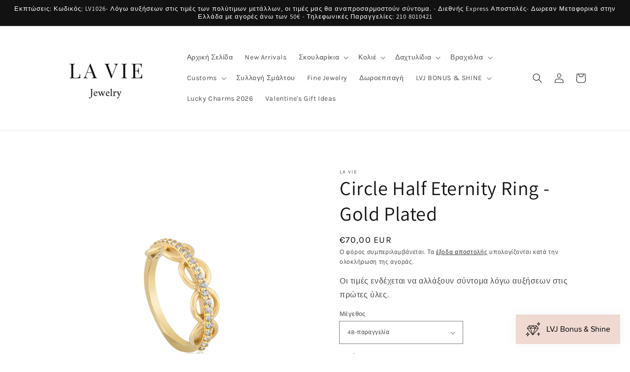

--- FILE ---
content_type: text/html; charset=utf-8
request_url: https://www.laviejewelry.gr/el/products/circle-half-eternity-ring-gold-plated
body_size: 39061
content:
<!doctype html>
<html class="no-js" lang="el">
  <head>
   
    <!-- Google Tag Manager -->
<script>(function(w,d,s,l,i){w[l]=w[l]||[];w[l].push({'gtm.start':
new Date().getTime(),event:'gtm.js'});var f=d.getElementsByTagName(s)[0],
j=d.createElement(s),dl=l!='dataLayer'?'&l='+l:'';j.async=true;j.src=
'https://www.googletagmanager.com/gtm.js?id='+i+dl;f.parentNode.insertBefore(j,f);
})(window,document,'script','dataLayer','GTM-N99STNL');</script>
<!-- End Google Tag Manager -->

    <!-- Google tag (gtag.js) --> 
    <script async src="https://www.googletagmanager.com/gtag/js?id=G-1E5V99LLTJ"></script> 
    <script> 
      window.dataLayer = window.dataLayer || []; 
      function gtag(){dataLayer.push(arguments);} 
      gtag('js', new Date()); 
      
      gtag('config', 'G-1E5V99LLTJ'); 
    </script>
    <!-- End Google tag (gtag.js) -->
    
   <meta name="facebook-domain-verification" content="vqtjgtr14ws1zlp5o2bjd21yay391q" /> 
    
    <meta charset="utf-8">
    <meta http-equiv="X-UA-Compatible" content="IE=edge">
    <meta name="viewport" content="width=device-width,initial-scale=1">
    <meta name="theme-color" content="">
    <link rel="canonical" href="https://www.laviejewelry.gr/el/products/circle-half-eternity-ring-gold-plated">
    <link rel="preconnect" href="https://cdn.shopify.com" crossorigin><link rel="icon" type="image/png" href="//www.laviejewelry.gr/cdn/shop/files/300_32x32.png?v=1741725490"><link rel="preconnect" href="https://fonts.shopifycdn.com" crossorigin><title>
      Circle Half Eternity Ring - Gold Plated
 &ndash; La Vie Jewelry</title>

    
      <meta name="description" content="La Vie Jewelry δαχτυλίδι από ασήμι 925 σε κίτρινο χρυσό με λευκά ζιργκόν.">
    

    

<meta property="og:site_name" content="La Vie Jewelry">
<meta property="og:url" content="https://www.laviejewelry.gr/el/products/circle-half-eternity-ring-gold-plated">
<meta property="og:title" content="Circle Half Eternity Ring - Gold Plated">
<meta property="og:type" content="product">
<meta property="og:description" content="La Vie Jewelry δαχτυλίδι από ασήμι 925 σε κίτρινο χρυσό με λευκά ζιργκόν."><meta property="og:image" content="http://www.laviejewelry.gr/cdn/shop/products/DSC_1124-2.jpg?v=1756674956">
  <meta property="og:image:secure_url" content="https://www.laviejewelry.gr/cdn/shop/products/DSC_1124-2.jpg?v=1756674956">
  <meta property="og:image:width" content="1200">
  <meta property="og:image:height" content="1200"><meta property="og:price:amount" content="70,00">
  <meta property="og:price:currency" content="EUR"><meta name="twitter:card" content="summary_large_image">
<meta name="twitter:title" content="Circle Half Eternity Ring - Gold Plated">
<meta name="twitter:description" content="La Vie Jewelry δαχτυλίδι από ασήμι 925 σε κίτρινο χρυσό με λευκά ζιργκόν.">


    <script src="//www.laviejewelry.gr/cdn/shop/t/6/assets/global.js?v=182373449993087448261643981142" defer="defer"></script>
    <script>window.performance && window.performance.mark && window.performance.mark('shopify.content_for_header.start');</script><meta name="facebook-domain-verification" content="tzbsz7k4arrbb3sonf1ynk9puysbai">
<meta name="facebook-domain-verification" content="vqtjgtr14ws1zlp5o2bjd21yay391q">
<meta name="google-site-verification" content="6sOcXb-xPIkxDhOTSHloUxDL6CwoM-KkXnh6F_cARoo">
<meta id="shopify-digital-wallet" name="shopify-digital-wallet" content="/53125447872/digital_wallets/dialog">
<meta name="shopify-checkout-api-token" content="530d24a8b79934beab43a1fdec29ac98">
<meta id="in-context-paypal-metadata" data-shop-id="53125447872" data-venmo-supported="false" data-environment="production" data-locale="en_US" data-paypal-v4="true" data-currency="EUR">
<link rel="alternate" hreflang="x-default" href="https://www.laviejewelry.gr/products/circle-half-eternity-ring-gold-plated">
<link rel="alternate" hreflang="en" href="https://www.laviejewelry.gr/products/circle-half-eternity-ring-gold-plated">
<link rel="alternate" hreflang="el" href="https://www.laviejewelry.gr/el/products/circle-half-eternity-ring-gold-plated">
<link rel="alternate" type="application/json+oembed" href="https://www.laviejewelry.gr/el/products/circle-half-eternity-ring-gold-plated.oembed">
<script async="async" src="/checkouts/internal/preloads.js?locale=el-GR"></script>
<script id="shopify-features" type="application/json">{"accessToken":"530d24a8b79934beab43a1fdec29ac98","betas":["rich-media-storefront-analytics"],"domain":"www.laviejewelry.gr","predictiveSearch":true,"shopId":53125447872,"locale":"el"}</script>
<script>var Shopify = Shopify || {};
Shopify.shop = "laviejewelry.myshopify.com";
Shopify.locale = "el";
Shopify.currency = {"active":"EUR","rate":"1.0"};
Shopify.country = "GR";
Shopify.theme = {"name":"Dawn","id":128647135424,"schema_name":"Dawn","schema_version":"2.2.0","theme_store_id":887,"role":"main"};
Shopify.theme.handle = "null";
Shopify.theme.style = {"id":null,"handle":null};
Shopify.cdnHost = "www.laviejewelry.gr/cdn";
Shopify.routes = Shopify.routes || {};
Shopify.routes.root = "/el/";</script>
<script type="module">!function(o){(o.Shopify=o.Shopify||{}).modules=!0}(window);</script>
<script>!function(o){function n(){var o=[];function n(){o.push(Array.prototype.slice.apply(arguments))}return n.q=o,n}var t=o.Shopify=o.Shopify||{};t.loadFeatures=n(),t.autoloadFeatures=n()}(window);</script>
<script id="shop-js-analytics" type="application/json">{"pageType":"product"}</script>
<script defer="defer" async type="module" src="//www.laviejewelry.gr/cdn/shopifycloud/shop-js/modules/v2/client.init-shop-cart-sync_DdtMNZJs.el.esm.js"></script>
<script defer="defer" async type="module" src="//www.laviejewelry.gr/cdn/shopifycloud/shop-js/modules/v2/chunk.common_C6ZZOMB-.esm.js"></script>
<script defer="defer" async type="module" src="//www.laviejewelry.gr/cdn/shopifycloud/shop-js/modules/v2/chunk.modal_HD9BR_KP.esm.js"></script>
<script type="module">
  await import("//www.laviejewelry.gr/cdn/shopifycloud/shop-js/modules/v2/client.init-shop-cart-sync_DdtMNZJs.el.esm.js");
await import("//www.laviejewelry.gr/cdn/shopifycloud/shop-js/modules/v2/chunk.common_C6ZZOMB-.esm.js");
await import("//www.laviejewelry.gr/cdn/shopifycloud/shop-js/modules/v2/chunk.modal_HD9BR_KP.esm.js");

  window.Shopify.SignInWithShop?.initShopCartSync?.({"fedCMEnabled":true,"windoidEnabled":true});

</script>
<script>(function() {
  var isLoaded = false;
  function asyncLoad() {
    if (isLoaded) return;
    isLoaded = true;
    var urls = ["https:\/\/gdprcdn.b-cdn.net\/js\/gdpr_cookie_consent.min.js?shop=laviejewelry.myshopify.com","https:\/\/call.chatra.io\/shopify?chatraId=ehn8r3HAuRWc4S4TG\u0026shop=laviejewelry.myshopify.com","https:\/\/d23dclunsivw3h.cloudfront.net\/redirect-app.js?shop=laviejewelry.myshopify.com","https:\/\/s3.amazonaws.com\/pixelpop\/usercontent\/scripts\/ef11e331-348d-4faa-b725-9a6fd5ea80cc\/pixelpop.js?shop=laviejewelry.myshopify.com","https:\/\/cdn.s3.pop-convert.com\/pcjs.production.min.js?unique_id=laviejewelry.myshopify.com\u0026shop=laviejewelry.myshopify.com","https:\/\/script.pop-convert.com\/new-micro\/production.pc.min.js?unique_id=laviejewelry.myshopify.com\u0026shop=laviejewelry.myshopify.com","https:\/\/depo.sidepanda.com\/popups-subscription.js?shop=laviejewelry.myshopify.com","https:\/\/po.kaktusapp.com\/storage\/js\/kaktus_preorder-laviejewelry.myshopify.com.js?ver=91\u0026shop=laviejewelry.myshopify.com"];
    for (var i = 0; i < urls.length; i++) {
      var s = document.createElement('script');
      s.type = 'text/javascript';
      s.async = true;
      s.src = urls[i];
      var x = document.getElementsByTagName('script')[0];
      x.parentNode.insertBefore(s, x);
    }
  };
  if(window.attachEvent) {
    window.attachEvent('onload', asyncLoad);
  } else {
    window.addEventListener('load', asyncLoad, false);
  }
})();</script>
<script id="__st">var __st={"a":53125447872,"offset":7200,"reqid":"3fd37a58-b236-41b8-82b8-e7108a975f0d-1770131526","pageurl":"www.laviejewelry.gr\/el\/products\/circle-half-eternity-ring-gold-plated","u":"e57984dd6d28","p":"product","rtyp":"product","rid":6980585455808};</script>
<script>window.ShopifyPaypalV4VisibilityTracking = true;</script>
<script id="captcha-bootstrap">!function(){'use strict';const t='contact',e='account',n='new_comment',o=[[t,t],['blogs',n],['comments',n],[t,'customer']],c=[[e,'customer_login'],[e,'guest_login'],[e,'recover_customer_password'],[e,'create_customer']],r=t=>t.map((([t,e])=>`form[action*='/${t}']:not([data-nocaptcha='true']) input[name='form_type'][value='${e}']`)).join(','),a=t=>()=>t?[...document.querySelectorAll(t)].map((t=>t.form)):[];function s(){const t=[...o],e=r(t);return a(e)}const i='password',u='form_key',d=['recaptcha-v3-token','g-recaptcha-response','h-captcha-response',i],f=()=>{try{return window.sessionStorage}catch{return}},m='__shopify_v',_=t=>t.elements[u];function p(t,e,n=!1){try{const o=window.sessionStorage,c=JSON.parse(o.getItem(e)),{data:r}=function(t){const{data:e,action:n}=t;return t[m]||n?{data:e,action:n}:{data:t,action:n}}(c);for(const[e,n]of Object.entries(r))t.elements[e]&&(t.elements[e].value=n);n&&o.removeItem(e)}catch(o){console.error('form repopulation failed',{error:o})}}const l='form_type',E='cptcha';function T(t){t.dataset[E]=!0}const w=window,h=w.document,L='Shopify',v='ce_forms',y='captcha';let A=!1;((t,e)=>{const n=(g='f06e6c50-85a8-45c8-87d0-21a2b65856fe',I='https://cdn.shopify.com/shopifycloud/storefront-forms-hcaptcha/ce_storefront_forms_captcha_hcaptcha.v1.5.2.iife.js',D={infoText:'Προστατεύεται με το hCaptcha',privacyText:'Απόρρητο',termsText:'Όροι'},(t,e,n)=>{const o=w[L][v],c=o.bindForm;if(c)return c(t,g,e,D).then(n);var r;o.q.push([[t,g,e,D],n]),r=I,A||(h.body.append(Object.assign(h.createElement('script'),{id:'captcha-provider',async:!0,src:r})),A=!0)});var g,I,D;w[L]=w[L]||{},w[L][v]=w[L][v]||{},w[L][v].q=[],w[L][y]=w[L][y]||{},w[L][y].protect=function(t,e){n(t,void 0,e),T(t)},Object.freeze(w[L][y]),function(t,e,n,w,h,L){const[v,y,A,g]=function(t,e,n){const i=e?o:[],u=t?c:[],d=[...i,...u],f=r(d),m=r(i),_=r(d.filter((([t,e])=>n.includes(e))));return[a(f),a(m),a(_),s()]}(w,h,L),I=t=>{const e=t.target;return e instanceof HTMLFormElement?e:e&&e.form},D=t=>v().includes(t);t.addEventListener('submit',(t=>{const e=I(t);if(!e)return;const n=D(e)&&!e.dataset.hcaptchaBound&&!e.dataset.recaptchaBound,o=_(e),c=g().includes(e)&&(!o||!o.value);(n||c)&&t.preventDefault(),c&&!n&&(function(t){try{if(!f())return;!function(t){const e=f();if(!e)return;const n=_(t);if(!n)return;const o=n.value;o&&e.removeItem(o)}(t);const e=Array.from(Array(32),(()=>Math.random().toString(36)[2])).join('');!function(t,e){_(t)||t.append(Object.assign(document.createElement('input'),{type:'hidden',name:u})),t.elements[u].value=e}(t,e),function(t,e){const n=f();if(!n)return;const o=[...t.querySelectorAll(`input[type='${i}']`)].map((({name:t})=>t)),c=[...d,...o],r={};for(const[a,s]of new FormData(t).entries())c.includes(a)||(r[a]=s);n.setItem(e,JSON.stringify({[m]:1,action:t.action,data:r}))}(t,e)}catch(e){console.error('failed to persist form',e)}}(e),e.submit())}));const S=(t,e)=>{t&&!t.dataset[E]&&(n(t,e.some((e=>e===t))),T(t))};for(const o of['focusin','change'])t.addEventListener(o,(t=>{const e=I(t);D(e)&&S(e,y())}));const B=e.get('form_key'),M=e.get(l),P=B&&M;t.addEventListener('DOMContentLoaded',(()=>{const t=y();if(P)for(const e of t)e.elements[l].value===M&&p(e,B);[...new Set([...A(),...v().filter((t=>'true'===t.dataset.shopifyCaptcha))])].forEach((e=>S(e,t)))}))}(h,new URLSearchParams(w.location.search),n,t,e,['guest_login'])})(!0,!0)}();</script>
<script integrity="sha256-4kQ18oKyAcykRKYeNunJcIwy7WH5gtpwJnB7kiuLZ1E=" data-source-attribution="shopify.loadfeatures" defer="defer" src="//www.laviejewelry.gr/cdn/shopifycloud/storefront/assets/storefront/load_feature-a0a9edcb.js" crossorigin="anonymous"></script>
<script data-source-attribution="shopify.dynamic_checkout.dynamic.init">var Shopify=Shopify||{};Shopify.PaymentButton=Shopify.PaymentButton||{isStorefrontPortableWallets:!0,init:function(){window.Shopify.PaymentButton.init=function(){};var t=document.createElement("script");t.src="https://www.laviejewelry.gr/cdn/shopifycloud/portable-wallets/latest/portable-wallets.el.js",t.type="module",document.head.appendChild(t)}};
</script>
<script data-source-attribution="shopify.dynamic_checkout.buyer_consent">
  function portableWalletsHideBuyerConsent(e){var t=document.getElementById("shopify-buyer-consent"),n=document.getElementById("shopify-subscription-policy-button");t&&n&&(t.classList.add("hidden"),t.setAttribute("aria-hidden","true"),n.removeEventListener("click",e))}function portableWalletsShowBuyerConsent(e){var t=document.getElementById("shopify-buyer-consent"),n=document.getElementById("shopify-subscription-policy-button");t&&n&&(t.classList.remove("hidden"),t.removeAttribute("aria-hidden"),n.addEventListener("click",e))}window.Shopify?.PaymentButton&&(window.Shopify.PaymentButton.hideBuyerConsent=portableWalletsHideBuyerConsent,window.Shopify.PaymentButton.showBuyerConsent=portableWalletsShowBuyerConsent);
</script>
<script>
  function portableWalletsCleanup(e){e&&e.src&&console.error("Failed to load portable wallets script "+e.src);var t=document.querySelectorAll("shopify-accelerated-checkout .shopify-payment-button__skeleton, shopify-accelerated-checkout-cart .wallet-cart-button__skeleton"),e=document.getElementById("shopify-buyer-consent");for(let e=0;e<t.length;e++)t[e].remove();e&&e.remove()}function portableWalletsNotLoadedAsModule(e){e instanceof ErrorEvent&&"string"==typeof e.message&&e.message.includes("import.meta")&&"string"==typeof e.filename&&e.filename.includes("portable-wallets")&&(window.removeEventListener("error",portableWalletsNotLoadedAsModule),window.Shopify.PaymentButton.failedToLoad=e,"loading"===document.readyState?document.addEventListener("DOMContentLoaded",window.Shopify.PaymentButton.init):window.Shopify.PaymentButton.init())}window.addEventListener("error",portableWalletsNotLoadedAsModule);
</script>

<script type="module" src="https://www.laviejewelry.gr/cdn/shopifycloud/portable-wallets/latest/portable-wallets.el.js" onError="portableWalletsCleanup(this)" crossorigin="anonymous"></script>
<script nomodule>
  document.addEventListener("DOMContentLoaded", portableWalletsCleanup);
</script>

<link id="shopify-accelerated-checkout-styles" rel="stylesheet" media="screen" href="https://www.laviejewelry.gr/cdn/shopifycloud/portable-wallets/latest/accelerated-checkout-backwards-compat.css" crossorigin="anonymous">
<style id="shopify-accelerated-checkout-cart">
        #shopify-buyer-consent {
  margin-top: 1em;
  display: inline-block;
  width: 100%;
}

#shopify-buyer-consent.hidden {
  display: none;
}

#shopify-subscription-policy-button {
  background: none;
  border: none;
  padding: 0;
  text-decoration: underline;
  font-size: inherit;
  cursor: pointer;
}

#shopify-subscription-policy-button::before {
  box-shadow: none;
}

      </style>
<script id="sections-script" data-sections="main-product,product-recommendations,header,footer" defer="defer" src="//www.laviejewelry.gr/cdn/shop/t/6/compiled_assets/scripts.js?v=3125"></script>
<script>window.performance && window.performance.mark && window.performance.mark('shopify.content_for_header.end');</script>


    <style data-shopify>
      @font-face {
  font-family: Karla;
  font-weight: 400;
  font-style: normal;
  font-display: swap;
  src: url("//www.laviejewelry.gr/cdn/fonts/karla/karla_n4.40497e07df527e6a50e58fb17ef1950c72f3e32c.woff2") format("woff2"),
       url("//www.laviejewelry.gr/cdn/fonts/karla/karla_n4.e9f6f9de321061073c6bfe03c28976ba8ce6ee18.woff") format("woff");
}

      @font-face {
  font-family: Karla;
  font-weight: 700;
  font-style: normal;
  font-display: swap;
  src: url("//www.laviejewelry.gr/cdn/fonts/karla/karla_n7.4358a847d4875593d69cfc3f8cc0b44c17b3ed03.woff2") format("woff2"),
       url("//www.laviejewelry.gr/cdn/fonts/karla/karla_n7.96e322f6d76ce794f25fa29e55d6997c3fb656b6.woff") format("woff");
}

      @font-face {
  font-family: Karla;
  font-weight: 400;
  font-style: italic;
  font-display: swap;
  src: url("//www.laviejewelry.gr/cdn/fonts/karla/karla_i4.2086039c16bcc3a78a72a2f7b471e3c4a7f873a6.woff2") format("woff2"),
       url("//www.laviejewelry.gr/cdn/fonts/karla/karla_i4.7b9f59841a5960c16fa2a897a0716c8ebb183221.woff") format("woff");
}

      @font-face {
  font-family: Karla;
  font-weight: 700;
  font-style: italic;
  font-display: swap;
  src: url("//www.laviejewelry.gr/cdn/fonts/karla/karla_i7.fe031cd65d6e02906286add4f6dda06afc2615f0.woff2") format("woff2"),
       url("//www.laviejewelry.gr/cdn/fonts/karla/karla_i7.816d4949fa7f7d79314595d7003eda5b44e959e3.woff") format("woff");
}

      @font-face {
  font-family: Assistant;
  font-weight: 400;
  font-style: normal;
  font-display: swap;
  src: url("//www.laviejewelry.gr/cdn/fonts/assistant/assistant_n4.9120912a469cad1cc292572851508ca49d12e768.woff2") format("woff2"),
       url("//www.laviejewelry.gr/cdn/fonts/assistant/assistant_n4.6e9875ce64e0fefcd3f4446b7ec9036b3ddd2985.woff") format("woff");
}


      :root {
        --font-body-family: Karla, sans-serif;
        --font-body-style: normal;
        --font-body-weight: 400;

        --font-heading-family: Assistant, sans-serif;
        --font-heading-style: normal;
        --font-heading-weight: 400;

        --color-base-text: 18, 18, 18;
        --color-base-background-1: 255, 255, 255;
        --color-base-background-2: 243, 243, 243;
        --color-base-solid-button-labels: 255, 255, 255;
        --color-base-outline-button-labels: 18, 18, 18;
        --color-base-accent-1: 18, 18, 18;
        --color-base-accent-2: 18, 18, 18;
        --payment-terms-background-color: #ffffff;

        --gradient-base-background-1: #ffffff;
        --gradient-base-background-2: #f3f3f3;
        --gradient-base-accent-1: #121212;
        --gradient-base-accent-2: #121212;

        --page-width: 120rem;
        --page-width-margin: 0rem;
      }

      *,
      *::before,
      *::after {
        box-sizing: inherit;
      }

      html {
        box-sizing: border-box;
        font-size: 62.5%;
        height: 100%;
      }
    
      body {
        display: grid;
        grid-template-rows: auto auto 1fr auto;
        grid-template-columns: 100%;
        min-height: 100%;
        margin: 0;
        font-size: 1.5rem;
        letter-spacing: 0.06rem;
        line-height: 1.8;
        font-family: var(--font-body-family);
        font-style: var(--font-body-style);
        font-weight: var(--font-body-weight);
      }

      @media screen and (min-width: 750px) {
        body {
          font-size: 1.6rem;
        }
      }
    </style>

    <link href="//www.laviejewelry.gr/cdn/shop/t/6/assets/base.css?v=75027988787022052041643981119" rel="stylesheet" type="text/css" media="all" />
<link rel="preload" as="font" href="//www.laviejewelry.gr/cdn/fonts/karla/karla_n4.40497e07df527e6a50e58fb17ef1950c72f3e32c.woff2" type="font/woff2" crossorigin><link rel="preload" as="font" href="//www.laviejewelry.gr/cdn/fonts/assistant/assistant_n4.9120912a469cad1cc292572851508ca49d12e768.woff2" type="font/woff2" crossorigin><link rel="stylesheet" href="//www.laviejewelry.gr/cdn/shop/t/6/assets/component-predictive-search.css?v=171342419786403665911643981133" media="print" onload="this.media='all'"><script>document.documentElement.className = document.documentElement.className.replace('no-js', 'js');</script>
  

<input type="hidden" id="social-reply-product-id" id="6980585455808"></input>

<script src="https://static-socialhead.cdnhub.co/social-reply/social-reply.min.js" defer></script>
<link rel="stylesheet" href="https://static-socialhead.cdnhub.co/social-reply/social-reply.min.css" />
<style>
  [name="checkout"],[name="chekout"], a[href^="/checkout"],.pplr_checkout_btn{
          pointer-events: none;
        }
</style>
<script>
var pplr_cart = {"note":null,"attributes":{},"original_total_price":0,"total_price":0,"total_discount":0,"total_weight":0.0,"item_count":0,"items":[],"requires_shipping":false,"currency":"EUR","items_subtotal_price":0,"cart_level_discount_applications":[],"checkout_charge_amount":0};
var pplr_shop_currency = "EUR";
var pplr_enabled_currencies_size = 1;
var pplr_money_formate = "€{{amount_with_comma_separator}}";
var pplr_manual_theme_selector=["CartCount span","tr:has([name*=updates])","tr img:first",".line-item__title, .meta span",".pplr_item_price",".pplr_item_line_price",".pplr_item_remove",".pplr_item_update",".pplr_subtotal_price","form[action*=cart] [name=checkout]","Click To View Image"];
</script>
<script async src="//cdn-zeptoapps.com/product-personalizer/pplr_common.js?v=03" ></script><script src="https://cdn.shopify.com/extensions/019c0eee-edaa-7efe-8d4d-9c5a39d5d323/smile-io-283/assets/smile-loader.js" type="text/javascript" defer="defer"></script>
<script src="https://cdn.shopify.com/extensions/019b97b0-6350-7631-8123-95494b086580/socialwidget-instafeed-78/assets/social-widget.min.js" type="text/javascript" defer="defer"></script>
<link href="https://monorail-edge.shopifysvc.com" rel="dns-prefetch">
<script>(function(){if ("sendBeacon" in navigator && "performance" in window) {try {var session_token_from_headers = performance.getEntriesByType('navigation')[0].serverTiming.find(x => x.name == '_s').description;} catch {var session_token_from_headers = undefined;}var session_cookie_matches = document.cookie.match(/_shopify_s=([^;]*)/);var session_token_from_cookie = session_cookie_matches && session_cookie_matches.length === 2 ? session_cookie_matches[1] : "";var session_token = session_token_from_headers || session_token_from_cookie || "";function handle_abandonment_event(e) {var entries = performance.getEntries().filter(function(entry) {return /monorail-edge.shopifysvc.com/.test(entry.name);});if (!window.abandonment_tracked && entries.length === 0) {window.abandonment_tracked = true;var currentMs = Date.now();var navigation_start = performance.timing.navigationStart;var payload = {shop_id: 53125447872,url: window.location.href,navigation_start,duration: currentMs - navigation_start,session_token,page_type: "product"};window.navigator.sendBeacon("https://monorail-edge.shopifysvc.com/v1/produce", JSON.stringify({schema_id: "online_store_buyer_site_abandonment/1.1",payload: payload,metadata: {event_created_at_ms: currentMs,event_sent_at_ms: currentMs}}));}}window.addEventListener('pagehide', handle_abandonment_event);}}());</script>
<script id="web-pixels-manager-setup">(function e(e,d,r,n,o){if(void 0===o&&(o={}),!Boolean(null===(a=null===(i=window.Shopify)||void 0===i?void 0:i.analytics)||void 0===a?void 0:a.replayQueue)){var i,a;window.Shopify=window.Shopify||{};var t=window.Shopify;t.analytics=t.analytics||{};var s=t.analytics;s.replayQueue=[],s.publish=function(e,d,r){return s.replayQueue.push([e,d,r]),!0};try{self.performance.mark("wpm:start")}catch(e){}var l=function(){var e={modern:/Edge?\/(1{2}[4-9]|1[2-9]\d|[2-9]\d{2}|\d{4,})\.\d+(\.\d+|)|Firefox\/(1{2}[4-9]|1[2-9]\d|[2-9]\d{2}|\d{4,})\.\d+(\.\d+|)|Chrom(ium|e)\/(9{2}|\d{3,})\.\d+(\.\d+|)|(Maci|X1{2}).+ Version\/(15\.\d+|(1[6-9]|[2-9]\d|\d{3,})\.\d+)([,.]\d+|)( \(\w+\)|)( Mobile\/\w+|) Safari\/|Chrome.+OPR\/(9{2}|\d{3,})\.\d+\.\d+|(CPU[ +]OS|iPhone[ +]OS|CPU[ +]iPhone|CPU IPhone OS|CPU iPad OS)[ +]+(15[._]\d+|(1[6-9]|[2-9]\d|\d{3,})[._]\d+)([._]\d+|)|Android:?[ /-](13[3-9]|1[4-9]\d|[2-9]\d{2}|\d{4,})(\.\d+|)(\.\d+|)|Android.+Firefox\/(13[5-9]|1[4-9]\d|[2-9]\d{2}|\d{4,})\.\d+(\.\d+|)|Android.+Chrom(ium|e)\/(13[3-9]|1[4-9]\d|[2-9]\d{2}|\d{4,})\.\d+(\.\d+|)|SamsungBrowser\/([2-9]\d|\d{3,})\.\d+/,legacy:/Edge?\/(1[6-9]|[2-9]\d|\d{3,})\.\d+(\.\d+|)|Firefox\/(5[4-9]|[6-9]\d|\d{3,})\.\d+(\.\d+|)|Chrom(ium|e)\/(5[1-9]|[6-9]\d|\d{3,})\.\d+(\.\d+|)([\d.]+$|.*Safari\/(?![\d.]+ Edge\/[\d.]+$))|(Maci|X1{2}).+ Version\/(10\.\d+|(1[1-9]|[2-9]\d|\d{3,})\.\d+)([,.]\d+|)( \(\w+\)|)( Mobile\/\w+|) Safari\/|Chrome.+OPR\/(3[89]|[4-9]\d|\d{3,})\.\d+\.\d+|(CPU[ +]OS|iPhone[ +]OS|CPU[ +]iPhone|CPU IPhone OS|CPU iPad OS)[ +]+(10[._]\d+|(1[1-9]|[2-9]\d|\d{3,})[._]\d+)([._]\d+|)|Android:?[ /-](13[3-9]|1[4-9]\d|[2-9]\d{2}|\d{4,})(\.\d+|)(\.\d+|)|Mobile Safari.+OPR\/([89]\d|\d{3,})\.\d+\.\d+|Android.+Firefox\/(13[5-9]|1[4-9]\d|[2-9]\d{2}|\d{4,})\.\d+(\.\d+|)|Android.+Chrom(ium|e)\/(13[3-9]|1[4-9]\d|[2-9]\d{2}|\d{4,})\.\d+(\.\d+|)|Android.+(UC? ?Browser|UCWEB|U3)[ /]?(15\.([5-9]|\d{2,})|(1[6-9]|[2-9]\d|\d{3,})\.\d+)\.\d+|SamsungBrowser\/(5\.\d+|([6-9]|\d{2,})\.\d+)|Android.+MQ{2}Browser\/(14(\.(9|\d{2,})|)|(1[5-9]|[2-9]\d|\d{3,})(\.\d+|))(\.\d+|)|K[Aa][Ii]OS\/(3\.\d+|([4-9]|\d{2,})\.\d+)(\.\d+|)/},d=e.modern,r=e.legacy,n=navigator.userAgent;return n.match(d)?"modern":n.match(r)?"legacy":"unknown"}(),u="modern"===l?"modern":"legacy",c=(null!=n?n:{modern:"",legacy:""})[u],f=function(e){return[e.baseUrl,"/wpm","/b",e.hashVersion,"modern"===e.buildTarget?"m":"l",".js"].join("")}({baseUrl:d,hashVersion:r,buildTarget:u}),m=function(e){var d=e.version,r=e.bundleTarget,n=e.surface,o=e.pageUrl,i=e.monorailEndpoint;return{emit:function(e){var a=e.status,t=e.errorMsg,s=(new Date).getTime(),l=JSON.stringify({metadata:{event_sent_at_ms:s},events:[{schema_id:"web_pixels_manager_load/3.1",payload:{version:d,bundle_target:r,page_url:o,status:a,surface:n,error_msg:t},metadata:{event_created_at_ms:s}}]});if(!i)return console&&console.warn&&console.warn("[Web Pixels Manager] No Monorail endpoint provided, skipping logging."),!1;try{return self.navigator.sendBeacon.bind(self.navigator)(i,l)}catch(e){}var u=new XMLHttpRequest;try{return u.open("POST",i,!0),u.setRequestHeader("Content-Type","text/plain"),u.send(l),!0}catch(e){return console&&console.warn&&console.warn("[Web Pixels Manager] Got an unhandled error while logging to Monorail."),!1}}}}({version:r,bundleTarget:l,surface:e.surface,pageUrl:self.location.href,monorailEndpoint:e.monorailEndpoint});try{o.browserTarget=l,function(e){var d=e.src,r=e.async,n=void 0===r||r,o=e.onload,i=e.onerror,a=e.sri,t=e.scriptDataAttributes,s=void 0===t?{}:t,l=document.createElement("script"),u=document.querySelector("head"),c=document.querySelector("body");if(l.async=n,l.src=d,a&&(l.integrity=a,l.crossOrigin="anonymous"),s)for(var f in s)if(Object.prototype.hasOwnProperty.call(s,f))try{l.dataset[f]=s[f]}catch(e){}if(o&&l.addEventListener("load",o),i&&l.addEventListener("error",i),u)u.appendChild(l);else{if(!c)throw new Error("Did not find a head or body element to append the script");c.appendChild(l)}}({src:f,async:!0,onload:function(){if(!function(){var e,d;return Boolean(null===(d=null===(e=window.Shopify)||void 0===e?void 0:e.analytics)||void 0===d?void 0:d.initialized)}()){var d=window.webPixelsManager.init(e)||void 0;if(d){var r=window.Shopify.analytics;r.replayQueue.forEach((function(e){var r=e[0],n=e[1],o=e[2];d.publishCustomEvent(r,n,o)})),r.replayQueue=[],r.publish=d.publishCustomEvent,r.visitor=d.visitor,r.initialized=!0}}},onerror:function(){return m.emit({status:"failed",errorMsg:"".concat(f," has failed to load")})},sri:function(e){var d=/^sha384-[A-Za-z0-9+/=]+$/;return"string"==typeof e&&d.test(e)}(c)?c:"",scriptDataAttributes:o}),m.emit({status:"loading"})}catch(e){m.emit({status:"failed",errorMsg:(null==e?void 0:e.message)||"Unknown error"})}}})({shopId: 53125447872,storefrontBaseUrl: "https://www.laviejewelry.gr",extensionsBaseUrl: "https://extensions.shopifycdn.com/cdn/shopifycloud/web-pixels-manager",monorailEndpoint: "https://monorail-edge.shopifysvc.com/unstable/produce_batch",surface: "storefront-renderer",enabledBetaFlags: ["2dca8a86"],webPixelsConfigList: [{"id":"3367469393","configuration":"{\"accountID\":\"455389\"}","eventPayloadVersion":"v1","runtimeContext":"STRICT","scriptVersion":"c8c5e13caf47936e01e8971ef2e1c59c","type":"APP","apiClientId":219313,"privacyPurposes":["ANALYTICS"],"dataSharingAdjustments":{"protectedCustomerApprovalScopes":["read_customer_email","read_customer_name","read_customer_personal_data"]}},{"id":"1027735889","configuration":"{\"config\":\"{\\\"pixel_id\\\":\\\"G-1E5V99LLTJ\\\",\\\"target_country\\\":\\\"GR\\\",\\\"gtag_events\\\":[{\\\"type\\\":\\\"begin_checkout\\\",\\\"action_label\\\":\\\"G-1E5V99LLTJ\\\"},{\\\"type\\\":\\\"search\\\",\\\"action_label\\\":\\\"G-1E5V99LLTJ\\\"},{\\\"type\\\":\\\"view_item\\\",\\\"action_label\\\":[\\\"G-1E5V99LLTJ\\\",\\\"MC-LKPGBYQ9E9\\\"]},{\\\"type\\\":\\\"purchase\\\",\\\"action_label\\\":[\\\"G-1E5V99LLTJ\\\",\\\"MC-LKPGBYQ9E9\\\"]},{\\\"type\\\":\\\"page_view\\\",\\\"action_label\\\":[\\\"G-1E5V99LLTJ\\\",\\\"MC-LKPGBYQ9E9\\\"]},{\\\"type\\\":\\\"add_payment_info\\\",\\\"action_label\\\":\\\"G-1E5V99LLTJ\\\"},{\\\"type\\\":\\\"add_to_cart\\\",\\\"action_label\\\":\\\"G-1E5V99LLTJ\\\"}],\\\"enable_monitoring_mode\\\":false}\"}","eventPayloadVersion":"v1","runtimeContext":"OPEN","scriptVersion":"b2a88bafab3e21179ed38636efcd8a93","type":"APP","apiClientId":1780363,"privacyPurposes":[],"dataSharingAdjustments":{"protectedCustomerApprovalScopes":["read_customer_address","read_customer_email","read_customer_name","read_customer_personal_data","read_customer_phone"]}},{"id":"892698961","configuration":"{\"pixelCode\":\"CL70MNBC77U6400CBRI0\"}","eventPayloadVersion":"v1","runtimeContext":"STRICT","scriptVersion":"22e92c2ad45662f435e4801458fb78cc","type":"APP","apiClientId":4383523,"privacyPurposes":["ANALYTICS","MARKETING","SALE_OF_DATA"],"dataSharingAdjustments":{"protectedCustomerApprovalScopes":["read_customer_address","read_customer_email","read_customer_name","read_customer_personal_data","read_customer_phone"]}},{"id":"373227857","configuration":"{\"pixel_id\":\"813011679442491\",\"pixel_type\":\"facebook_pixel\",\"metaapp_system_user_token\":\"-\"}","eventPayloadVersion":"v1","runtimeContext":"OPEN","scriptVersion":"ca16bc87fe92b6042fbaa3acc2fbdaa6","type":"APP","apiClientId":2329312,"privacyPurposes":["ANALYTICS","MARKETING","SALE_OF_DATA"],"dataSharingAdjustments":{"protectedCustomerApprovalScopes":["read_customer_address","read_customer_email","read_customer_name","read_customer_personal_data","read_customer_phone"]}},{"id":"shopify-app-pixel","configuration":"{}","eventPayloadVersion":"v1","runtimeContext":"STRICT","scriptVersion":"0450","apiClientId":"shopify-pixel","type":"APP","privacyPurposes":["ANALYTICS","MARKETING"]},{"id":"shopify-custom-pixel","eventPayloadVersion":"v1","runtimeContext":"LAX","scriptVersion":"0450","apiClientId":"shopify-pixel","type":"CUSTOM","privacyPurposes":["ANALYTICS","MARKETING"]}],isMerchantRequest: false,initData: {"shop":{"name":"La Vie Jewelry","paymentSettings":{"currencyCode":"EUR"},"myshopifyDomain":"laviejewelry.myshopify.com","countryCode":"GR","storefrontUrl":"https:\/\/www.laviejewelry.gr\/el"},"customer":null,"cart":null,"checkout":null,"productVariants":[{"price":{"amount":70.0,"currencyCode":"EUR"},"product":{"title":"Circle Half Eternity Ring - Gold Plated","vendor":"La Vie","id":"6980585455808","untranslatedTitle":"Circle Half Eternity Ring - Gold Plated","url":"\/el\/products\/circle-half-eternity-ring-gold-plated","type":"Band Ring, All Rings"},"id":"41546469998784","image":{"src":"\/\/www.laviejewelry.gr\/cdn\/shop\/products\/DSC_1124-2.jpg?v=1756674956"},"sku":"DA0255GW\/48","title":"48-παραγγελία","untranslatedTitle":"48-order"},{"price":{"amount":70.0,"currencyCode":"EUR"},"product":{"title":"Circle Half Eternity Ring - Gold Plated","vendor":"La Vie","id":"6980585455808","untranslatedTitle":"Circle Half Eternity Ring - Gold Plated","url":"\/el\/products\/circle-half-eternity-ring-gold-plated","type":"Band Ring, All Rings"},"id":"41546470031552","image":{"src":"\/\/www.laviejewelry.gr\/cdn\/shop\/products\/DSC_1124-2.jpg?v=1756674956"},"sku":"DA0255GW\/49","title":"49-παραγγελία","untranslatedTitle":"49-order"},{"price":{"amount":70.0,"currencyCode":"EUR"},"product":{"title":"Circle Half Eternity Ring - Gold Plated","vendor":"La Vie","id":"6980585455808","untranslatedTitle":"Circle Half Eternity Ring - Gold Plated","url":"\/el\/products\/circle-half-eternity-ring-gold-plated","type":"Band Ring, All Rings"},"id":"41546470064320","image":{"src":"\/\/www.laviejewelry.gr\/cdn\/shop\/products\/DSC_1124-2.jpg?v=1756674956"},"sku":"DA0255GW\/50","title":"50-παραγγελία","untranslatedTitle":"50-order"},{"price":{"amount":70.0,"currencyCode":"EUR"},"product":{"title":"Circle Half Eternity Ring - Gold Plated","vendor":"La Vie","id":"6980585455808","untranslatedTitle":"Circle Half Eternity Ring - Gold Plated","url":"\/el\/products\/circle-half-eternity-ring-gold-plated","type":"Band Ring, All Rings"},"id":"41546470097088","image":{"src":"\/\/www.laviejewelry.gr\/cdn\/shop\/products\/DSC_1124-2.jpg?v=1756674956"},"sku":"DA0255GW\/51","title":"51-παραγγελία","untranslatedTitle":"51-order"},{"price":{"amount":70.0,"currencyCode":"EUR"},"product":{"title":"Circle Half Eternity Ring - Gold Plated","vendor":"La Vie","id":"6980585455808","untranslatedTitle":"Circle Half Eternity Ring - Gold Plated","url":"\/el\/products\/circle-half-eternity-ring-gold-plated","type":"Band Ring, All Rings"},"id":"48968366326097","image":{"src":"\/\/www.laviejewelry.gr\/cdn\/shop\/products\/DSC_1124-2.jpg?v=1756674956"},"sku":"DA0255GW\/52","title":"52-order","untranslatedTitle":"52-order"},{"price":{"amount":70.0,"currencyCode":"EUR"},"product":{"title":"Circle Half Eternity Ring - Gold Plated","vendor":"La Vie","id":"6980585455808","untranslatedTitle":"Circle Half Eternity Ring - Gold Plated","url":"\/el\/products\/circle-half-eternity-ring-gold-plated","type":"Band Ring, All Rings"},"id":"48968366358865","image":{"src":"\/\/www.laviejewelry.gr\/cdn\/shop\/products\/DSC_1124-2.jpg?v=1756674956"},"sku":"DA0255GW\/53","title":"53-order","untranslatedTitle":"53-order"},{"price":{"amount":70.0,"currencyCode":"EUR"},"product":{"title":"Circle Half Eternity Ring - Gold Plated","vendor":"La Vie","id":"6980585455808","untranslatedTitle":"Circle Half Eternity Ring - Gold Plated","url":"\/el\/products\/circle-half-eternity-ring-gold-plated","type":"Band Ring, All Rings"},"id":"41546470195392","image":{"src":"\/\/www.laviejewelry.gr\/cdn\/shop\/products\/DSC_1124-2.jpg?v=1756674956"},"sku":"DA0255GW\/54","title":"54-παραγγελία","untranslatedTitle":"54-order"},{"price":{"amount":70.0,"currencyCode":"EUR"},"product":{"title":"Circle Half Eternity Ring - Gold Plated","vendor":"La Vie","id":"6980585455808","untranslatedTitle":"Circle Half Eternity Ring - Gold Plated","url":"\/el\/products\/circle-half-eternity-ring-gold-plated","type":"Band Ring, All Rings"},"id":"41546470228160","image":{"src":"\/\/www.laviejewelry.gr\/cdn\/shop\/products\/DSC_1124-2.jpg?v=1756674956"},"sku":"DA0255GW\/55","title":"55-παραγγελία","untranslatedTitle":"55-order"},{"price":{"amount":70.0,"currencyCode":"EUR"},"product":{"title":"Circle Half Eternity Ring - Gold Plated","vendor":"La Vie","id":"6980585455808","untranslatedTitle":"Circle Half Eternity Ring - Gold Plated","url":"\/el\/products\/circle-half-eternity-ring-gold-plated","type":"Band Ring, All Rings"},"id":"48968366391633","image":{"src":"\/\/www.laviejewelry.gr\/cdn\/shop\/products\/DSC_1124-2.jpg?v=1756674956"},"sku":"DA0255GW\/56","title":"56-order","untranslatedTitle":"56-order"},{"price":{"amount":70.0,"currencyCode":"EUR"},"product":{"title":"Circle Half Eternity Ring - Gold Plated","vendor":"La Vie","id":"6980585455808","untranslatedTitle":"Circle Half Eternity Ring - Gold Plated","url":"\/el\/products\/circle-half-eternity-ring-gold-plated","type":"Band Ring, All Rings"},"id":"41546470293696","image":{"src":"\/\/www.laviejewelry.gr\/cdn\/shop\/products\/DSC_1124-2.jpg?v=1756674956"},"sku":"DA0255GW\/57","title":"57-παραγγελία","untranslatedTitle":"57-order"},{"price":{"amount":70.0,"currencyCode":"EUR"},"product":{"title":"Circle Half Eternity Ring - Gold Plated","vendor":"La Vie","id":"6980585455808","untranslatedTitle":"Circle Half Eternity Ring - Gold Plated","url":"\/el\/products\/circle-half-eternity-ring-gold-plated","type":"Band Ring, All Rings"},"id":"41546470326464","image":{"src":"\/\/www.laviejewelry.gr\/cdn\/shop\/products\/DSC_1124-2.jpg?v=1756674956"},"sku":"DA0255GW\/58","title":"58-παραγγελία","untranslatedTitle":"58-order"},{"price":{"amount":70.0,"currencyCode":"EUR"},"product":{"title":"Circle Half Eternity Ring - Gold Plated","vendor":"La Vie","id":"6980585455808","untranslatedTitle":"Circle Half Eternity Ring - Gold Plated","url":"\/el\/products\/circle-half-eternity-ring-gold-plated","type":"Band Ring, All Rings"},"id":"41546470359232","image":{"src":"\/\/www.laviejewelry.gr\/cdn\/shop\/products\/DSC_1124-2.jpg?v=1756674956"},"sku":"DA0255GW\/59","title":"59-παραγγελία","untranslatedTitle":"59-order"},{"price":{"amount":70.0,"currencyCode":"EUR"},"product":{"title":"Circle Half Eternity Ring - Gold Plated","vendor":"La Vie","id":"6980585455808","untranslatedTitle":"Circle Half Eternity Ring - Gold Plated","url":"\/el\/products\/circle-half-eternity-ring-gold-plated","type":"Band Ring, All Rings"},"id":"41546470392000","image":{"src":"\/\/www.laviejewelry.gr\/cdn\/shop\/products\/DSC_1124-2.jpg?v=1756674956"},"sku":"DA0255GW\/60","title":"60-παραγγελία","untranslatedTitle":"60-order"},{"price":{"amount":70.0,"currencyCode":"EUR"},"product":{"title":"Circle Half Eternity Ring - Gold Plated","vendor":"La Vie","id":"6980585455808","untranslatedTitle":"Circle Half Eternity Ring - Gold Plated","url":"\/el\/products\/circle-half-eternity-ring-gold-plated","type":"Band Ring, All Rings"},"id":"41546470424768","image":{"src":"\/\/www.laviejewelry.gr\/cdn\/shop\/products\/DSC_1124-2.jpg?v=1756674956"},"sku":"DA0255GW\/61","title":"61-παραγγελία","untranslatedTitle":"61-order"},{"price":{"amount":70.0,"currencyCode":"EUR"},"product":{"title":"Circle Half Eternity Ring - Gold Plated","vendor":"La Vie","id":"6980585455808","untranslatedTitle":"Circle Half Eternity Ring - Gold Plated","url":"\/el\/products\/circle-half-eternity-ring-gold-plated","type":"Band Ring, All Rings"},"id":"41546470457536","image":{"src":"\/\/www.laviejewelry.gr\/cdn\/shop\/products\/DSC_1124-2.jpg?v=1756674956"},"sku":"DA0255GW\/62","title":"62-παραγγελία","untranslatedTitle":"62-order"}],"purchasingCompany":null},},"https://www.laviejewelry.gr/cdn","3918e4e0wbf3ac3cepc5707306mb02b36c6",{"modern":"","legacy":""},{"shopId":"53125447872","storefrontBaseUrl":"https:\/\/www.laviejewelry.gr","extensionBaseUrl":"https:\/\/extensions.shopifycdn.com\/cdn\/shopifycloud\/web-pixels-manager","surface":"storefront-renderer","enabledBetaFlags":"[\"2dca8a86\"]","isMerchantRequest":"false","hashVersion":"3918e4e0wbf3ac3cepc5707306mb02b36c6","publish":"custom","events":"[[\"page_viewed\",{}],[\"product_viewed\",{\"productVariant\":{\"price\":{\"amount\":70.0,\"currencyCode\":\"EUR\"},\"product\":{\"title\":\"Circle Half Eternity Ring - Gold Plated\",\"vendor\":\"La Vie\",\"id\":\"6980585455808\",\"untranslatedTitle\":\"Circle Half Eternity Ring - Gold Plated\",\"url\":\"\/el\/products\/circle-half-eternity-ring-gold-plated\",\"type\":\"Band Ring, All Rings\"},\"id\":\"41546469998784\",\"image\":{\"src\":\"\/\/www.laviejewelry.gr\/cdn\/shop\/products\/DSC_1124-2.jpg?v=1756674956\"},\"sku\":\"DA0255GW\/48\",\"title\":\"48-παραγγελία\",\"untranslatedTitle\":\"48-order\"}}]]"});</script><script>
  window.ShopifyAnalytics = window.ShopifyAnalytics || {};
  window.ShopifyAnalytics.meta = window.ShopifyAnalytics.meta || {};
  window.ShopifyAnalytics.meta.currency = 'EUR';
  var meta = {"product":{"id":6980585455808,"gid":"gid:\/\/shopify\/Product\/6980585455808","vendor":"La Vie","type":"Band Ring, All Rings","handle":"circle-half-eternity-ring-gold-plated","variants":[{"id":41546469998784,"price":7000,"name":"Circle Half Eternity Ring - Gold Plated - 48-παραγγελία","public_title":"48-παραγγελία","sku":"DA0255GW\/48"},{"id":41546470031552,"price":7000,"name":"Circle Half Eternity Ring - Gold Plated - 49-παραγγελία","public_title":"49-παραγγελία","sku":"DA0255GW\/49"},{"id":41546470064320,"price":7000,"name":"Circle Half Eternity Ring - Gold Plated - 50-παραγγελία","public_title":"50-παραγγελία","sku":"DA0255GW\/50"},{"id":41546470097088,"price":7000,"name":"Circle Half Eternity Ring - Gold Plated - 51-παραγγελία","public_title":"51-παραγγελία","sku":"DA0255GW\/51"},{"id":48968366326097,"price":7000,"name":"Circle Half Eternity Ring - Gold Plated - 52-order","public_title":"52-order","sku":"DA0255GW\/52"},{"id":48968366358865,"price":7000,"name":"Circle Half Eternity Ring - Gold Plated - 53-order","public_title":"53-order","sku":"DA0255GW\/53"},{"id":41546470195392,"price":7000,"name":"Circle Half Eternity Ring - Gold Plated - 54-παραγγελία","public_title":"54-παραγγελία","sku":"DA0255GW\/54"},{"id":41546470228160,"price":7000,"name":"Circle Half Eternity Ring - Gold Plated - 55-παραγγελία","public_title":"55-παραγγελία","sku":"DA0255GW\/55"},{"id":48968366391633,"price":7000,"name":"Circle Half Eternity Ring - Gold Plated - 56-order","public_title":"56-order","sku":"DA0255GW\/56"},{"id":41546470293696,"price":7000,"name":"Circle Half Eternity Ring - Gold Plated - 57-παραγγελία","public_title":"57-παραγγελία","sku":"DA0255GW\/57"},{"id":41546470326464,"price":7000,"name":"Circle Half Eternity Ring - Gold Plated - 58-παραγγελία","public_title":"58-παραγγελία","sku":"DA0255GW\/58"},{"id":41546470359232,"price":7000,"name":"Circle Half Eternity Ring - Gold Plated - 59-παραγγελία","public_title":"59-παραγγελία","sku":"DA0255GW\/59"},{"id":41546470392000,"price":7000,"name":"Circle Half Eternity Ring - Gold Plated - 60-παραγγελία","public_title":"60-παραγγελία","sku":"DA0255GW\/60"},{"id":41546470424768,"price":7000,"name":"Circle Half Eternity Ring - Gold Plated - 61-παραγγελία","public_title":"61-παραγγελία","sku":"DA0255GW\/61"},{"id":41546470457536,"price":7000,"name":"Circle Half Eternity Ring - Gold Plated - 62-παραγγελία","public_title":"62-παραγγελία","sku":"DA0255GW\/62"}],"remote":false},"page":{"pageType":"product","resourceType":"product","resourceId":6980585455808,"requestId":"3fd37a58-b236-41b8-82b8-e7108a975f0d-1770131526"}};
  for (var attr in meta) {
    window.ShopifyAnalytics.meta[attr] = meta[attr];
  }
</script>
<script class="analytics">
  (function () {
    var customDocumentWrite = function(content) {
      var jquery = null;

      if (window.jQuery) {
        jquery = window.jQuery;
      } else if (window.Checkout && window.Checkout.$) {
        jquery = window.Checkout.$;
      }

      if (jquery) {
        jquery('body').append(content);
      }
    };

    var hasLoggedConversion = function(token) {
      if (token) {
        return document.cookie.indexOf('loggedConversion=' + token) !== -1;
      }
      return false;
    }

    var setCookieIfConversion = function(token) {
      if (token) {
        var twoMonthsFromNow = new Date(Date.now());
        twoMonthsFromNow.setMonth(twoMonthsFromNow.getMonth() + 2);

        document.cookie = 'loggedConversion=' + token + '; expires=' + twoMonthsFromNow;
      }
    }

    var trekkie = window.ShopifyAnalytics.lib = window.trekkie = window.trekkie || [];
    if (trekkie.integrations) {
      return;
    }
    trekkie.methods = [
      'identify',
      'page',
      'ready',
      'track',
      'trackForm',
      'trackLink'
    ];
    trekkie.factory = function(method) {
      return function() {
        var args = Array.prototype.slice.call(arguments);
        args.unshift(method);
        trekkie.push(args);
        return trekkie;
      };
    };
    for (var i = 0; i < trekkie.methods.length; i++) {
      var key = trekkie.methods[i];
      trekkie[key] = trekkie.factory(key);
    }
    trekkie.load = function(config) {
      trekkie.config = config || {};
      trekkie.config.initialDocumentCookie = document.cookie;
      var first = document.getElementsByTagName('script')[0];
      var script = document.createElement('script');
      script.type = 'text/javascript';
      script.onerror = function(e) {
        var scriptFallback = document.createElement('script');
        scriptFallback.type = 'text/javascript';
        scriptFallback.onerror = function(error) {
                var Monorail = {
      produce: function produce(monorailDomain, schemaId, payload) {
        var currentMs = new Date().getTime();
        var event = {
          schema_id: schemaId,
          payload: payload,
          metadata: {
            event_created_at_ms: currentMs,
            event_sent_at_ms: currentMs
          }
        };
        return Monorail.sendRequest("https://" + monorailDomain + "/v1/produce", JSON.stringify(event));
      },
      sendRequest: function sendRequest(endpointUrl, payload) {
        // Try the sendBeacon API
        if (window && window.navigator && typeof window.navigator.sendBeacon === 'function' && typeof window.Blob === 'function' && !Monorail.isIos12()) {
          var blobData = new window.Blob([payload], {
            type: 'text/plain'
          });

          if (window.navigator.sendBeacon(endpointUrl, blobData)) {
            return true;
          } // sendBeacon was not successful

        } // XHR beacon

        var xhr = new XMLHttpRequest();

        try {
          xhr.open('POST', endpointUrl);
          xhr.setRequestHeader('Content-Type', 'text/plain');
          xhr.send(payload);
        } catch (e) {
          console.log(e);
        }

        return false;
      },
      isIos12: function isIos12() {
        return window.navigator.userAgent.lastIndexOf('iPhone; CPU iPhone OS 12_') !== -1 || window.navigator.userAgent.lastIndexOf('iPad; CPU OS 12_') !== -1;
      }
    };
    Monorail.produce('monorail-edge.shopifysvc.com',
      'trekkie_storefront_load_errors/1.1',
      {shop_id: 53125447872,
      theme_id: 128647135424,
      app_name: "storefront",
      context_url: window.location.href,
      source_url: "//www.laviejewelry.gr/cdn/s/trekkie.storefront.79098466c851f41c92951ae7d219bd75d823e9dd.min.js"});

        };
        scriptFallback.async = true;
        scriptFallback.src = '//www.laviejewelry.gr/cdn/s/trekkie.storefront.79098466c851f41c92951ae7d219bd75d823e9dd.min.js';
        first.parentNode.insertBefore(scriptFallback, first);
      };
      script.async = true;
      script.src = '//www.laviejewelry.gr/cdn/s/trekkie.storefront.79098466c851f41c92951ae7d219bd75d823e9dd.min.js';
      first.parentNode.insertBefore(script, first);
    };
    trekkie.load(
      {"Trekkie":{"appName":"storefront","development":false,"defaultAttributes":{"shopId":53125447872,"isMerchantRequest":null,"themeId":128647135424,"themeCityHash":"9198658750021824958","contentLanguage":"el","currency":"EUR","eventMetadataId":"b0a526cf-230d-4063-b597-fdae527ce278"},"isServerSideCookieWritingEnabled":true,"monorailRegion":"shop_domain","enabledBetaFlags":["65f19447","b5387b81"]},"Session Attribution":{},"S2S":{"facebookCapiEnabled":true,"source":"trekkie-storefront-renderer","apiClientId":580111}}
    );

    var loaded = false;
    trekkie.ready(function() {
      if (loaded) return;
      loaded = true;

      window.ShopifyAnalytics.lib = window.trekkie;

      var originalDocumentWrite = document.write;
      document.write = customDocumentWrite;
      try { window.ShopifyAnalytics.merchantGoogleAnalytics.call(this); } catch(error) {};
      document.write = originalDocumentWrite;

      window.ShopifyAnalytics.lib.page(null,{"pageType":"product","resourceType":"product","resourceId":6980585455808,"requestId":"3fd37a58-b236-41b8-82b8-e7108a975f0d-1770131526","shopifyEmitted":true});

      var match = window.location.pathname.match(/checkouts\/(.+)\/(thank_you|post_purchase)/)
      var token = match? match[1]: undefined;
      if (!hasLoggedConversion(token)) {
        setCookieIfConversion(token);
        window.ShopifyAnalytics.lib.track("Viewed Product",{"currency":"EUR","variantId":41546469998784,"productId":6980585455808,"productGid":"gid:\/\/shopify\/Product\/6980585455808","name":"Circle Half Eternity Ring - Gold Plated - 48-παραγγελία","price":"70.00","sku":"DA0255GW\/48","brand":"La Vie","variant":"48-παραγγελία","category":"Band Ring, All Rings","nonInteraction":true,"remote":false},undefined,undefined,{"shopifyEmitted":true});
      window.ShopifyAnalytics.lib.track("monorail:\/\/trekkie_storefront_viewed_product\/1.1",{"currency":"EUR","variantId":41546469998784,"productId":6980585455808,"productGid":"gid:\/\/shopify\/Product\/6980585455808","name":"Circle Half Eternity Ring - Gold Plated - 48-παραγγελία","price":"70.00","sku":"DA0255GW\/48","brand":"La Vie","variant":"48-παραγγελία","category":"Band Ring, All Rings","nonInteraction":true,"remote":false,"referer":"https:\/\/www.laviejewelry.gr\/el\/products\/circle-half-eternity-ring-gold-plated"});
      }
    });


        var eventsListenerScript = document.createElement('script');
        eventsListenerScript.async = true;
        eventsListenerScript.src = "//www.laviejewelry.gr/cdn/shopifycloud/storefront/assets/shop_events_listener-3da45d37.js";
        document.getElementsByTagName('head')[0].appendChild(eventsListenerScript);

})();</script>
  <script>
  if (!window.ga || (window.ga && typeof window.ga !== 'function')) {
    window.ga = function ga() {
      (window.ga.q = window.ga.q || []).push(arguments);
      if (window.Shopify && window.Shopify.analytics && typeof window.Shopify.analytics.publish === 'function') {
        window.Shopify.analytics.publish("ga_stub_called", {}, {sendTo: "google_osp_migration"});
      }
      console.error("Shopify's Google Analytics stub called with:", Array.from(arguments), "\nSee https://help.shopify.com/manual/promoting-marketing/pixels/pixel-migration#google for more information.");
    };
    if (window.Shopify && window.Shopify.analytics && typeof window.Shopify.analytics.publish === 'function') {
      window.Shopify.analytics.publish("ga_stub_initialized", {}, {sendTo: "google_osp_migration"});
    }
  }
</script>
<script
  defer
  src="https://www.laviejewelry.gr/cdn/shopifycloud/perf-kit/shopify-perf-kit-3.1.0.min.js"
  data-application="storefront-renderer"
  data-shop-id="53125447872"
  data-render-region="gcp-us-east1"
  data-page-type="product"
  data-theme-instance-id="128647135424"
  data-theme-name="Dawn"
  data-theme-version="2.2.0"
  data-monorail-region="shop_domain"
  data-resource-timing-sampling-rate="10"
  data-shs="true"
  data-shs-beacon="true"
  data-shs-export-with-fetch="true"
  data-shs-logs-sample-rate="1"
  data-shs-beacon-endpoint="https://www.laviejewelry.gr/api/collect"
></script>
</head>

  <style>
    #chatra.chatra--side-bottom:not(.chatra--expanded) {
    bottom: 80px !important;
  }
  </style>
  
  <body class="gradient">
    <!-- Google Tag Manager (noscript) -->
<noscript><iframe src="https://www.googletagmanager.com/ns.html?id=GTM-N99STNL"
height="0" width="0" style="display:none;visibility:hidden"></iframe></noscript>
<!-- End Google Tag Manager (noscript) -->
    <a class="skip-to-content-link button visually-hidden" href="#MainContent">
      Απευθείας μετάβαση στο περιεχόμενο
    </a>

    <div id="shopify-section-announcement-bar" class="shopify-section"><div class="announcement-bar color-inverse gradient" role="region" aria-label="Ανακοίνωση" ><p class="announcement-bar__message h5">
                Εκπτώσεις: Κωδικός: LV1026- Λόγω αυξήσεων στις τιμές των πολύτιμων μετάλλων, οι τιμές μας θα αναπροσαρμοστούν σύντομα. - Διεθνής Express Αποστολές- Δωρεαν Μεταφορικά στην Ελλάδα με αγορές άνω των 50€ - Τηλεφωνικές Παραγγελίες: 210 8010421 
</p></div>
</div>
    <div id="shopify-section-header" class="shopify-section"><link rel="stylesheet" href="//www.laviejewelry.gr/cdn/shop/t/6/assets/component-list-menu.css?v=161614383810958508431643981128" media="print" onload="this.media='all'">
<link rel="stylesheet" href="//www.laviejewelry.gr/cdn/shop/t/6/assets/component-search.css?v=128662198121899399791643981137" media="print" onload="this.media='all'">
<link rel="stylesheet" href="//www.laviejewelry.gr/cdn/shop/t/6/assets/component-menu-drawer.css?v=25441607779389632351643981131" media="print" onload="this.media='all'">
<link rel="stylesheet" href="//www.laviejewelry.gr/cdn/shop/t/6/assets/component-cart-notification.css?v=87135131402575196631643981124" media="print" onload="this.media='all'"><link rel="stylesheet" href="//www.laviejewelry.gr/cdn/shop/t/6/assets/component-price.css?v=183556404328749792281643981134" media="print" onload="this.media='all'">
  <link rel="stylesheet" href="//www.laviejewelry.gr/cdn/shop/t/6/assets/component-loading-overlay.css?v=167310470843593579841643981130" media="print" onload="this.media='all'"><noscript><link href="//www.laviejewelry.gr/cdn/shop/t/6/assets/component-list-menu.css?v=161614383810958508431643981128" rel="stylesheet" type="text/css" media="all" /></noscript>
<noscript><link href="//www.laviejewelry.gr/cdn/shop/t/6/assets/component-search.css?v=128662198121899399791643981137" rel="stylesheet" type="text/css" media="all" /></noscript>
<noscript><link href="//www.laviejewelry.gr/cdn/shop/t/6/assets/component-menu-drawer.css?v=25441607779389632351643981131" rel="stylesheet" type="text/css" media="all" /></noscript>
<noscript><link href="//www.laviejewelry.gr/cdn/shop/t/6/assets/component-cart-notification.css?v=87135131402575196631643981124" rel="stylesheet" type="text/css" media="all" /></noscript>

<style>
  header-drawer {
    justify-self: start;
    margin-left: -1.2rem;
  }

  @media screen and (min-width: 990px) {
    header-drawer {
      display: none;
    }
  }

  .menu-drawer-container {
    display: flex;
  }

  .list-menu {
    list-style: none;
    padding: 0;
    margin: 0;
  }

  .list-menu--inline {
    display: inline-flex;
    flex-wrap: wrap;
  }

  summary.list-menu__item {
    padding-right: 2.7rem;
  }

  .list-menu__item {
    display: flex;
    align-items: center;
    line-height: 1.3;
  }

  .list-menu__item--link {
    text-decoration: none;
    padding-bottom: 1rem;
    padding-top: 1rem;
    line-height: 1.8;
  }

  @media screen and (min-width: 750px) {
    .list-menu__item--link {
      padding-bottom: 0.5rem;
      padding-top: 0.5rem;
    }
  }
</style>

<script src="//www.laviejewelry.gr/cdn/shop/t/6/assets/details-disclosure.js?v=130383321174778955031643981140" defer="defer"></script>
<script src="//www.laviejewelry.gr/cdn/shop/t/6/assets/details-modal.js?v=28236984606388830511643981140" defer="defer"></script>
<script src="//www.laviejewelry.gr/cdn/shop/t/6/assets/cart-notification.js?v=18770815536247936311643981120" defer="defer"></script>

<svg xmlns="http://www.w3.org/2000/svg" class="hidden">
  <symbol id="icon-search" viewbox="0 0 18 19" fill="none">
    <path fill-rule="evenodd" clip-rule="evenodd" d="M11.03 11.68A5.784 5.784 0 112.85 3.5a5.784 5.784 0 018.18 8.18zm.26 1.12a6.78 6.78 0 11.72-.7l5.4 5.4a.5.5 0 11-.71.7l-5.41-5.4z" fill="currentColor"/>
  </symbol>

  <symbol id="icon-close" class="icon icon-close" fill="none" viewBox="0 0 18 17">
    <path d="M.865 15.978a.5.5 0 00.707.707l7.433-7.431 7.579 7.282a.501.501 0 00.846-.37.5.5 0 00-.153-.351L9.712 8.546l7.417-7.416a.5.5 0 10-.707-.708L8.991 7.853 1.413.573a.5.5 0 10-.693.72l7.563 7.268-7.418 7.417z" fill="currentColor">
  </symbol>
</svg>
<sticky-header class="header-wrapper color-background-1 gradient header-wrapper--border-bottom">
  <header class="header header--middle-left page-width header--has-menu"><header-drawer data-breakpoint="tablet">
        <details class="menu-drawer-container">
          <summary class="header__icon header__icon--menu header__icon--summary link focus-inset" aria-label="Μενού">
            <span>
              <svg xmlns="http://www.w3.org/2000/svg" aria-hidden="true" focusable="false" role="presentation" class="icon icon-hamburger" fill="none" viewBox="0 0 18 16">
  <path d="M1 .5a.5.5 0 100 1h15.71a.5.5 0 000-1H1zM.5 8a.5.5 0 01.5-.5h15.71a.5.5 0 010 1H1A.5.5 0 01.5 8zm0 7a.5.5 0 01.5-.5h15.71a.5.5 0 010 1H1a.5.5 0 01-.5-.5z" fill="currentColor">
</svg>

              <svg xmlns="http://www.w3.org/2000/svg" aria-hidden="true" focusable="false" role="presentation" class="icon icon-close" fill="none" viewBox="0 0 18 17">
  <path d="M.865 15.978a.5.5 0 00.707.707l7.433-7.431 7.579 7.282a.501.501 0 00.846-.37.5.5 0 00-.153-.351L9.712 8.546l7.417-7.416a.5.5 0 10-.707-.708L8.991 7.853 1.413.573a.5.5 0 10-.693.72l7.563 7.268-7.418 7.417z" fill="currentColor">
</svg>

            </span>
          </summary>
          <div id="menu-drawer" class="menu-drawer motion-reduce" tabindex="-1">
            <div class="menu-drawer__inner-container">
              <div class="menu-drawer__navigation-container">
                <nav class="menu-drawer__navigation">
                  <ul class="menu-drawer__menu list-menu" role="list"><li><a href="/el" class="menu-drawer__menu-item list-menu__item link link--text focus-inset">
                            Αρχική Σελίδα
                          </a></li><li><a href="/el/collections/new-arrivals" class="menu-drawer__menu-item list-menu__item link link--text focus-inset">
                            New Arrivals
                          </a></li><li><details>
                            <summary class="menu-drawer__menu-item list-menu__item link link--text focus-inset">
                              Σκουλαρίκια
                              <svg viewBox="0 0 14 10" fill="none" aria-hidden="true" focusable="false" role="presentation" class="icon icon-arrow" xmlns="http://www.w3.org/2000/svg">
  <path fill-rule="evenodd" clip-rule="evenodd" d="M8.537.808a.5.5 0 01.817-.162l4 4a.5.5 0 010 .708l-4 4a.5.5 0 11-.708-.708L11.793 5.5H1a.5.5 0 010-1h10.793L8.646 1.354a.5.5 0 01-.109-.546z" fill="currentColor">
</svg>

                              <svg aria-hidden="true" focusable="false" role="presentation" class="icon icon-caret" viewBox="0 0 10 6">
  <path fill-rule="evenodd" clip-rule="evenodd" d="M9.354.646a.5.5 0 00-.708 0L5 4.293 1.354.646a.5.5 0 00-.708.708l4 4a.5.5 0 00.708 0l4-4a.5.5 0 000-.708z" fill="currentColor">
</svg>

                            </summary>
                            <div id="link-Σκουλαρίκια" class="menu-drawer__submenu motion-reduce" tabindex="-1">
                              <div class="menu-drawer__inner-submenu">
                                <button class="menu-drawer__close-button link link--text focus-inset" aria-expanded="true">
                                  <svg viewBox="0 0 14 10" fill="none" aria-hidden="true" focusable="false" role="presentation" class="icon icon-arrow" xmlns="http://www.w3.org/2000/svg">
  <path fill-rule="evenodd" clip-rule="evenodd" d="M8.537.808a.5.5 0 01.817-.162l4 4a.5.5 0 010 .708l-4 4a.5.5 0 11-.708-.708L11.793 5.5H1a.5.5 0 010-1h10.793L8.646 1.354a.5.5 0 01-.109-.546z" fill="currentColor">
</svg>

                                  Σκουλαρίκια
                                </button>
                                <ul class="menu-drawer__menu list-menu" role="list" tabindex="-1"><li><a href="/el/collections/all-earrings" class="menu-drawer__menu-item link link--text list-menu__item focus-inset">
                                          Όλα τα Σκουλαρίκια
                                        </a></li><li><a href="/el/collections/charm-hoops" class="menu-drawer__menu-item link link--text list-menu__item focus-inset">
                                          Κρικοι με κρεμαστά
                                        </a></li><li><a href="/el/collections/ear-jackets" class="menu-drawer__menu-item link link--text list-menu__item focus-inset">
                                          Ear Jackets
                                        </a></li><li><a href="/el/collections/cuffs" class="menu-drawer__menu-item link link--text list-menu__item focus-inset">
                                          Ear Cuffs
                                        </a></li><li><a href="/el/collections/ear-climbers" class="menu-drawer__menu-item link link--text list-menu__item focus-inset">
                                          Ear Climbers
                                        </a></li><li><a href="/el/collections/enamels" class="menu-drawer__menu-item link link--text list-menu__item focus-inset">
                                          Σμάλτα
                                        </a></li><li><a href="/el/collections/hook" class="menu-drawer__menu-item link link--text list-menu__item focus-inset">
                                          Hooks
                                        </a></li><li><a href="/el/collections/hoops" class="menu-drawer__menu-item link link--text list-menu__item focus-inset">
                                          Κρικοι
                                        </a></li><li><a href="/el/collections/long-earrings" class="menu-drawer__menu-item link link--text list-menu__item focus-inset">
                                          Μακριά Σκουλαρίκια
                                        </a></li><li><a href="/el/collections/studs" class="menu-drawer__menu-item link link--text list-menu__item focus-inset">
                                          Studs
                                        </a></li><li><a href="/el/collections/earrings-sets" class="menu-drawer__menu-item link link--text list-menu__item focus-inset">
                                          Earrings Sets
                                        </a></li><li><a href="/el/collections/suspender" class="menu-drawer__menu-item link link--text list-menu__item focus-inset">
                                          Suspender
                                        </a></li></ul>
                              </div>
                            </div>
                          </details></li><li><details>
                            <summary class="menu-drawer__menu-item list-menu__item link link--text focus-inset">
                              Κολιέ
                              <svg viewBox="0 0 14 10" fill="none" aria-hidden="true" focusable="false" role="presentation" class="icon icon-arrow" xmlns="http://www.w3.org/2000/svg">
  <path fill-rule="evenodd" clip-rule="evenodd" d="M8.537.808a.5.5 0 01.817-.162l4 4a.5.5 0 010 .708l-4 4a.5.5 0 11-.708-.708L11.793 5.5H1a.5.5 0 010-1h10.793L8.646 1.354a.5.5 0 01-.109-.546z" fill="currentColor">
</svg>

                              <svg aria-hidden="true" focusable="false" role="presentation" class="icon icon-caret" viewBox="0 0 10 6">
  <path fill-rule="evenodd" clip-rule="evenodd" d="M9.354.646a.5.5 0 00-.708 0L5 4.293 1.354.646a.5.5 0 00-.708.708l4 4a.5.5 0 00.708 0l4-4a.5.5 0 000-.708z" fill="currentColor">
</svg>

                            </summary>
                            <div id="link-Κολιέ" class="menu-drawer__submenu motion-reduce" tabindex="-1">
                              <div class="menu-drawer__inner-submenu">
                                <button class="menu-drawer__close-button link link--text focus-inset" aria-expanded="true">
                                  <svg viewBox="0 0 14 10" fill="none" aria-hidden="true" focusable="false" role="presentation" class="icon icon-arrow" xmlns="http://www.w3.org/2000/svg">
  <path fill-rule="evenodd" clip-rule="evenodd" d="M8.537.808a.5.5 0 01.817-.162l4 4a.5.5 0 010 .708l-4 4a.5.5 0 11-.708-.708L11.793 5.5H1a.5.5 0 010-1h10.793L8.646 1.354a.5.5 0 01-.109-.546z" fill="currentColor">
</svg>

                                  Κολιέ
                                </button>
                                <ul class="menu-drawer__menu list-menu" role="list" tabindex="-1"><li><a href="/el/collections/all-necklaces" class="menu-drawer__menu-item link link--text list-menu__item focus-inset">
                                          Όλα τα Κολιέ
                                        </a></li><li><a href="/el/collections/charms" class="menu-drawer__menu-item link link--text list-menu__item focus-inset">
                                          Κρεμαστά
                                        </a></li><li><a href="/el/collections/chokers" class="menu-drawer__menu-item link link--text list-menu__item focus-inset">
                                          Τσόκερ
                                        </a></li><li><a href="/el/collections/custom-necklace" class="menu-drawer__menu-item link link--text list-menu__item focus-inset">
                                          Customs Κολιέ
                                        </a></li><li><a href="/el/collections/pendants" class="menu-drawer__menu-item link link--text list-menu__item focus-inset">
                                          Μενταγιόν
                                        </a></li><li><a href="/el/collections/y-necklaces" class="menu-drawer__menu-item link link--text list-menu__item focus-inset">
                                          Y Κολιέ
                                        </a></li></ul>
                              </div>
                            </div>
                          </details></li><li><details>
                            <summary class="menu-drawer__menu-item list-menu__item link link--text focus-inset">
                              Δαχτυλίδια
                              <svg viewBox="0 0 14 10" fill="none" aria-hidden="true" focusable="false" role="presentation" class="icon icon-arrow" xmlns="http://www.w3.org/2000/svg">
  <path fill-rule="evenodd" clip-rule="evenodd" d="M8.537.808a.5.5 0 01.817-.162l4 4a.5.5 0 010 .708l-4 4a.5.5 0 11-.708-.708L11.793 5.5H1a.5.5 0 010-1h10.793L8.646 1.354a.5.5 0 01-.109-.546z" fill="currentColor">
</svg>

                              <svg aria-hidden="true" focusable="false" role="presentation" class="icon icon-caret" viewBox="0 0 10 6">
  <path fill-rule="evenodd" clip-rule="evenodd" d="M9.354.646a.5.5 0 00-.708 0L5 4.293 1.354.646a.5.5 0 00-.708.708l4 4a.5.5 0 00.708 0l4-4a.5.5 0 000-.708z" fill="currentColor">
</svg>

                            </summary>
                            <div id="link-Δαχτυλίδια" class="menu-drawer__submenu motion-reduce" tabindex="-1">
                              <div class="menu-drawer__inner-submenu">
                                <button class="menu-drawer__close-button link link--text focus-inset" aria-expanded="true">
                                  <svg viewBox="0 0 14 10" fill="none" aria-hidden="true" focusable="false" role="presentation" class="icon icon-arrow" xmlns="http://www.w3.org/2000/svg">
  <path fill-rule="evenodd" clip-rule="evenodd" d="M8.537.808a.5.5 0 01.817-.162l4 4a.5.5 0 010 .708l-4 4a.5.5 0 11-.708-.708L11.793 5.5H1a.5.5 0 010-1h10.793L8.646 1.354a.5.5 0 01-.109-.546z" fill="currentColor">
</svg>

                                  Δαχτυλίδια
                                </button>
                                <ul class="menu-drawer__menu list-menu" role="list" tabindex="-1"><li><a href="/el/collections/all-rings" class="menu-drawer__menu-item link link--text list-menu__item focus-inset">
                                          Όλα τα Δαχτυλίδια
                                        </a></li><li><a href="/el/collections/bands" class="menu-drawer__menu-item link link--text list-menu__item focus-inset">
                                          Bands
                                        </a></li><li><a href="/el/collections/chevaliers" class="menu-drawer__menu-item link link--text list-menu__item focus-inset">
                                          Chevaliers
                                        </a></li><li><a href="/el/collections/double-bands" class="menu-drawer__menu-item link link--text list-menu__item focus-inset">
                                          Double Bands
                                        </a></li><li><a href="/el/collections/finger-bracelet/finger-bracelet" class="menu-drawer__menu-item link link--text list-menu__item focus-inset">
                                          Finger Bracelet
                                        </a></li><li><a href="/el/collections/open-rings" class="menu-drawer__menu-item link link--text list-menu__item focus-inset">
                                          Ανοιχτά Δακτυλίδια 
                                        </a></li><li><a href="/el/collections/without-stones" class="menu-drawer__menu-item link link--text list-menu__item focus-inset">
                                          Χωρίς πέτρες
                                        </a></li></ul>
                              </div>
                            </div>
                          </details></li><li><details>
                            <summary class="menu-drawer__menu-item list-menu__item link link--text focus-inset">
                              Βραχιόλια
                              <svg viewBox="0 0 14 10" fill="none" aria-hidden="true" focusable="false" role="presentation" class="icon icon-arrow" xmlns="http://www.w3.org/2000/svg">
  <path fill-rule="evenodd" clip-rule="evenodd" d="M8.537.808a.5.5 0 01.817-.162l4 4a.5.5 0 010 .708l-4 4a.5.5 0 11-.708-.708L11.793 5.5H1a.5.5 0 010-1h10.793L8.646 1.354a.5.5 0 01-.109-.546z" fill="currentColor">
</svg>

                              <svg aria-hidden="true" focusable="false" role="presentation" class="icon icon-caret" viewBox="0 0 10 6">
  <path fill-rule="evenodd" clip-rule="evenodd" d="M9.354.646a.5.5 0 00-.708 0L5 4.293 1.354.646a.5.5 0 00-.708.708l4 4a.5.5 0 00.708 0l4-4a.5.5 0 000-.708z" fill="currentColor">
</svg>

                            </summary>
                            <div id="link-Βραχιόλια" class="menu-drawer__submenu motion-reduce" tabindex="-1">
                              <div class="menu-drawer__inner-submenu">
                                <button class="menu-drawer__close-button link link--text focus-inset" aria-expanded="true">
                                  <svg viewBox="0 0 14 10" fill="none" aria-hidden="true" focusable="false" role="presentation" class="icon icon-arrow" xmlns="http://www.w3.org/2000/svg">
  <path fill-rule="evenodd" clip-rule="evenodd" d="M8.537.808a.5.5 0 01.817-.162l4 4a.5.5 0 010 .708l-4 4a.5.5 0 11-.708-.708L11.793 5.5H1a.5.5 0 010-1h10.793L8.646 1.354a.5.5 0 01-.109-.546z" fill="currentColor">
</svg>

                                  Βραχιόλια
                                </button>
                                <ul class="menu-drawer__menu list-menu" role="list" tabindex="-1"><li><a href="/el/collections/all-bracelet" class="menu-drawer__menu-item link link--text list-menu__item focus-inset">
                                          Όλα τα Bραχιόλια
                                        </a></li><li><a href="/el/collections/bangles-cuffs" class="menu-drawer__menu-item link link--text list-menu__item focus-inset">
                                          Χειροπέδες 
                                        </a></li><li><a href="/el/collections/happy" class="menu-drawer__menu-item link link--text list-menu__item focus-inset">
                                          Happy
                                        </a></li><li><a href="/el/collections/rope" class="menu-drawer__menu-item link link--text list-menu__item focus-inset">
                                          Κορδόνι
                                        </a></li></ul>
                              </div>
                            </div>
                          </details></li><li><details>
                            <summary class="menu-drawer__menu-item list-menu__item link link--text focus-inset">
                              Customs
                              <svg viewBox="0 0 14 10" fill="none" aria-hidden="true" focusable="false" role="presentation" class="icon icon-arrow" xmlns="http://www.w3.org/2000/svg">
  <path fill-rule="evenodd" clip-rule="evenodd" d="M8.537.808a.5.5 0 01.817-.162l4 4a.5.5 0 010 .708l-4 4a.5.5 0 11-.708-.708L11.793 5.5H1a.5.5 0 010-1h10.793L8.646 1.354a.5.5 0 01-.109-.546z" fill="currentColor">
</svg>

                              <svg aria-hidden="true" focusable="false" role="presentation" class="icon icon-caret" viewBox="0 0 10 6">
  <path fill-rule="evenodd" clip-rule="evenodd" d="M9.354.646a.5.5 0 00-.708 0L5 4.293 1.354.646a.5.5 0 00-.708.708l4 4a.5.5 0 00.708 0l4-4a.5.5 0 000-.708z" fill="currentColor">
</svg>

                            </summary>
                            <div id="link-Customs" class="menu-drawer__submenu motion-reduce" tabindex="-1">
                              <div class="menu-drawer__inner-submenu">
                                <button class="menu-drawer__close-button link link--text focus-inset" aria-expanded="true">
                                  <svg viewBox="0 0 14 10" fill="none" aria-hidden="true" focusable="false" role="presentation" class="icon icon-arrow" xmlns="http://www.w3.org/2000/svg">
  <path fill-rule="evenodd" clip-rule="evenodd" d="M8.537.808a.5.5 0 01.817-.162l4 4a.5.5 0 010 .708l-4 4a.5.5 0 11-.708-.708L11.793 5.5H1a.5.5 0 010-1h10.793L8.646 1.354a.5.5 0 01-.109-.546z" fill="currentColor">
</svg>

                                  Customs
                                </button>
                                <ul class="menu-drawer__menu list-menu" role="list" tabindex="-1"><li><a href="/el/collections/custom" class="menu-drawer__menu-item link link--text list-menu__item focus-inset">
                                          Όλα τα Customs
                                        </a></li><li><a href="/el/collections/custom-bracelet" class="menu-drawer__menu-item link link--text list-menu__item focus-inset">
                                          Customs Βραχιόλια
                                        </a></li><li><a href="/el/collections/custom-earrings" class="menu-drawer__menu-item link link--text list-menu__item focus-inset">
                                          Customs Σκουλαρίκια
                                        </a></li><li><a href="/el/collections/custom-necklace" class="menu-drawer__menu-item link link--text list-menu__item focus-inset">
                                          Customs Κολιέ
                                        </a></li><li><a href="/el/collections/custom-rings" class="menu-drawer__menu-item link link--text list-menu__item focus-inset">
                                          Customs Δαχτυλίδια
                                        </a></li></ul>
                              </div>
                            </div>
                          </details></li><li><a href="/el/collections/enemal" class="menu-drawer__menu-item list-menu__item link link--text focus-inset">
                            Συλλογή Σμάλτου
                          </a></li><li><a href="/el/collections/fine-jewelry" class="menu-drawer__menu-item list-menu__item link link--text focus-inset">
                            Fine Jewelry
                          </a></li><li><a href="/el/products/la-vie-jewelry-gift-cart" class="menu-drawer__menu-item list-menu__item link link--text focus-inset">
                            Δωροεπιταγή
                          </a></li><li><details>
                            <summary class="menu-drawer__menu-item list-menu__item link link--text focus-inset">
                              LVJ BONUS &amp; SHINE
                              <svg viewBox="0 0 14 10" fill="none" aria-hidden="true" focusable="false" role="presentation" class="icon icon-arrow" xmlns="http://www.w3.org/2000/svg">
  <path fill-rule="evenodd" clip-rule="evenodd" d="M8.537.808a.5.5 0 01.817-.162l4 4a.5.5 0 010 .708l-4 4a.5.5 0 11-.708-.708L11.793 5.5H1a.5.5 0 010-1h10.793L8.646 1.354a.5.5 0 01-.109-.546z" fill="currentColor">
</svg>

                              <svg aria-hidden="true" focusable="false" role="presentation" class="icon icon-caret" viewBox="0 0 10 6">
  <path fill-rule="evenodd" clip-rule="evenodd" d="M9.354.646a.5.5 0 00-.708 0L5 4.293 1.354.646a.5.5 0 00-.708.708l4 4a.5.5 0 00.708 0l4-4a.5.5 0 000-.708z" fill="currentColor">
</svg>

                            </summary>
                            <div id="link-LVJ BONUS &amp; SHINE" class="menu-drawer__submenu motion-reduce" tabindex="-1">
                              <div class="menu-drawer__inner-submenu">
                                <button class="menu-drawer__close-button link link--text focus-inset" aria-expanded="true">
                                  <svg viewBox="0 0 14 10" fill="none" aria-hidden="true" focusable="false" role="presentation" class="icon icon-arrow" xmlns="http://www.w3.org/2000/svg">
  <path fill-rule="evenodd" clip-rule="evenodd" d="M8.537.808a.5.5 0 01.817-.162l4 4a.5.5 0 010 .708l-4 4a.5.5 0 11-.708-.708L11.793 5.5H1a.5.5 0 010-1h10.793L8.646 1.354a.5.5 0 01-.109-.546z" fill="currentColor">
</svg>

                                  LVJ BONUS &amp; SHINE
                                </button>
                                <ul class="menu-drawer__menu list-menu" role="list" tabindex="-1"><li><a href="/el/pages/lvj-bonus-shine" class="menu-drawer__menu-item link link--text list-menu__item focus-inset">
                                          LVJ BONUS &amp; SHINE
                                        </a></li><li><a href="/el/pages/terms-condition-lvj-nonus-shine" class="menu-drawer__menu-item link link--text list-menu__item focus-inset">
                                          Terms &amp; Condition LVJ Bonus &amp; Shine
                                        </a></li><li><a href="/el/pages/lvj-bonus-shine-f-a-q" class="menu-drawer__menu-item link link--text list-menu__item focus-inset">
                                          LVJ Bonus &amp; Shine — Frequently Asked Questions
                                        </a></li></ul>
                              </div>
                            </div>
                          </details></li><li><a href="/el/collections/lucky-charms" class="menu-drawer__menu-item list-menu__item link link--text focus-inset">
                            Lucky Charms 2026
                          </a></li><li><a href="/el/collections/valentines-gift-ideas" class="menu-drawer__menu-item list-menu__item link link--text focus-inset">
                            Valentine&#39;s Gift Ideas
                          </a></li></ul>
                </nav>
                <div class="menu-drawer__utility-links"><a href="/el/account/login" class="menu-drawer__account link focus-inset h5">
                      <svg xmlns="http://www.w3.org/2000/svg" aria-hidden="true" focusable="false" role="presentation" class="icon icon-account" fill="none" viewBox="0 0 18 19">
  <path fill-rule="evenodd" clip-rule="evenodd" d="M6 4.5a3 3 0 116 0 3 3 0 01-6 0zm3-4a4 4 0 100 8 4 4 0 000-8zm5.58 12.15c1.12.82 1.83 2.24 1.91 4.85H1.51c.08-2.6.79-4.03 1.9-4.85C4.66 11.75 6.5 11.5 9 11.5s4.35.26 5.58 1.15zM9 10.5c-2.5 0-4.65.24-6.17 1.35C1.27 12.98.5 14.93.5 18v.5h17V18c0-3.07-.77-5.02-2.33-6.15-1.52-1.1-3.67-1.35-6.17-1.35z" fill="currentColor">
</svg>

Σύνδεση</a><ul class="list list-social list-unstyled" role="list"><li class="list-social__item">
                        <a href="https://www.facebook.com/LaVieJewellery" class="list-social__link link"><svg aria-hidden="true" focusable="false" role="presentation" class="icon icon-facebook" viewBox="0 0 18 18">
  <path fill="currentColor" d="M16.42.61c.27 0 .5.1.69.28.19.2.28.42.28.7v15.44c0 .27-.1.5-.28.69a.94.94 0 01-.7.28h-4.39v-6.7h2.25l.31-2.65h-2.56v-1.7c0-.4.1-.72.28-.93.18-.2.5-.32 1-.32h1.37V3.35c-.6-.06-1.27-.1-2.01-.1-1.01 0-1.83.3-2.45.9-.62.6-.93 1.44-.93 2.53v1.97H7.04v2.65h2.24V18H.98c-.28 0-.5-.1-.7-.28a.94.94 0 01-.28-.7V1.59c0-.27.1-.5.28-.69a.94.94 0 01.7-.28h15.44z">
</svg>
<span class="visually-hidden">Facebook</span>
                        </a>
                      </li><li class="list-social__item">
                        <a href="https://www.instagram.com/laviejewelry/" class="list-social__link link"><svg aria-hidden="true" focusable="false" role="presentation" class="icon icon-instagram" viewBox="0 0 18 18">
  <path fill="currentColor" d="M8.77 1.58c2.34 0 2.62.01 3.54.05.86.04 1.32.18 1.63.3.41.17.7.35 1.01.66.3.3.5.6.65 1 .12.32.27.78.3 1.64.05.92.06 1.2.06 3.54s-.01 2.62-.05 3.54a4.79 4.79 0 01-.3 1.63c-.17.41-.35.7-.66 1.01-.3.3-.6.5-1.01.66-.31.12-.77.26-1.63.3-.92.04-1.2.05-3.54.05s-2.62 0-3.55-.05a4.79 4.79 0 01-1.62-.3c-.42-.16-.7-.35-1.01-.66-.31-.3-.5-.6-.66-1a4.87 4.87 0 01-.3-1.64c-.04-.92-.05-1.2-.05-3.54s0-2.62.05-3.54c.04-.86.18-1.32.3-1.63.16-.41.35-.7.66-1.01.3-.3.6-.5 1-.65.32-.12.78-.27 1.63-.3.93-.05 1.2-.06 3.55-.06zm0-1.58C6.39 0 6.09.01 5.15.05c-.93.04-1.57.2-2.13.4-.57.23-1.06.54-1.55 1.02C1 1.96.7 2.45.46 3.02c-.22.56-.37 1.2-.4 2.13C0 6.1 0 6.4 0 8.77s.01 2.68.05 3.61c.04.94.2 1.57.4 2.13.23.58.54 1.07 1.02 1.56.49.48.98.78 1.55 1.01.56.22 1.2.37 2.13.4.94.05 1.24.06 3.62.06 2.39 0 2.68-.01 3.62-.05.93-.04 1.57-.2 2.13-.41a4.27 4.27 0 001.55-1.01c.49-.49.79-.98 1.01-1.56.22-.55.37-1.19.41-2.13.04-.93.05-1.23.05-3.61 0-2.39 0-2.68-.05-3.62a6.47 6.47 0 00-.4-2.13 4.27 4.27 0 00-1.02-1.55A4.35 4.35 0 0014.52.46a6.43 6.43 0 00-2.13-.41A69 69 0 008.77 0z"/>
  <path fill="currentColor" d="M8.8 4a4.5 4.5 0 100 9 4.5 4.5 0 000-9zm0 7.43a2.92 2.92 0 110-5.85 2.92 2.92 0 010 5.85zM13.43 5a1.05 1.05 0 100-2.1 1.05 1.05 0 000 2.1z">
</svg>
<span class="visually-hidden">Instagram</span>
                        </a>
                      </li><li class="list-social__item">
                        <a href="https://vm.tiktok.com/ZMLJsxmsj/" class="list-social__link link"><svg aria-hidden="true" focusable="false" role="presentation" class="icon icon-tiktok" width="16" height="18" fill="none" xmlns="http://www.w3.org/2000/svg">
  <path d="M8.02 0H11s-.17 3.82 4.13 4.1v2.95s-2.3.14-4.13-1.26l.03 6.1a5.52 5.52 0 11-5.51-5.52h.77V9.4a2.5 2.5 0 101.76 2.4L8.02 0z" fill="currentColor">
</svg>
<span class="visually-hidden">TikTok</span>
                        </a>
                      </li></ul>
                </div>
              </div>
            </div>
          </div>
        </details>
      </header-drawer><a href="/el" class="header__heading-link link link--text focus-inset"><img srcset="//www.laviejewelry.gr/cdn/shop/files/new_logo_la_vie_ZOOM_250x.jpg?v=1633985799 1x, //www.laviejewelry.gr/cdn/shop/files/new_logo_la_vie_ZOOM_250x@2x.jpg?v=1633985799 2x"
              src="//www.laviejewelry.gr/cdn/shop/files/new_logo_la_vie_ZOOM_250x.jpg?v=1633985799"
              loading="lazy"
              class="header__heading-logo"
              width="690"
              height="432"
              alt="La Vie Jewelry"
            ></a><nav class="header__inline-menu">
        <ul class="list-menu list-menu--inline" role="list"><li><a href="/el" class="header__menu-item header__menu-item list-menu__item link link--text focus-inset">
                  <span>Αρχική Σελίδα</span>
                </a></li><li><a href="/el/collections/new-arrivals" class="header__menu-item header__menu-item list-menu__item link link--text focus-inset">
                  <span>New Arrivals</span>
                </a></li><li><details-disclosure>
                  <details>
                    <summary class="header__menu-item list-menu__item link focus-inset">
                      <span>Σκουλαρίκια</span>
                      <svg aria-hidden="true" focusable="false" role="presentation" class="icon icon-caret" viewBox="0 0 10 6">
  <path fill-rule="evenodd" clip-rule="evenodd" d="M9.354.646a.5.5 0 00-.708 0L5 4.293 1.354.646a.5.5 0 00-.708.708l4 4a.5.5 0 00.708 0l4-4a.5.5 0 000-.708z" fill="currentColor">
</svg>

                    </summary>
                    <ul class="header__submenu list-menu list-menu--disclosure caption-large motion-reduce" role="list" tabindex="-1"><li><a href="/el/collections/all-earrings" class="header__menu-item list-menu__item link link--text focus-inset caption-large">
                              Όλα τα Σκουλαρίκια
                            </a></li><li><a href="/el/collections/charm-hoops" class="header__menu-item list-menu__item link link--text focus-inset caption-large">
                              Κρικοι με κρεμαστά
                            </a></li><li><a href="/el/collections/ear-jackets" class="header__menu-item list-menu__item link link--text focus-inset caption-large">
                              Ear Jackets
                            </a></li><li><a href="/el/collections/cuffs" class="header__menu-item list-menu__item link link--text focus-inset caption-large">
                              Ear Cuffs
                            </a></li><li><a href="/el/collections/ear-climbers" class="header__menu-item list-menu__item link link--text focus-inset caption-large">
                              Ear Climbers
                            </a></li><li><a href="/el/collections/enamels" class="header__menu-item list-menu__item link link--text focus-inset caption-large">
                              Σμάλτα
                            </a></li><li><a href="/el/collections/hook" class="header__menu-item list-menu__item link link--text focus-inset caption-large">
                              Hooks
                            </a></li><li><a href="/el/collections/hoops" class="header__menu-item list-menu__item link link--text focus-inset caption-large">
                              Κρικοι
                            </a></li><li><a href="/el/collections/long-earrings" class="header__menu-item list-menu__item link link--text focus-inset caption-large">
                              Μακριά Σκουλαρίκια
                            </a></li><li><a href="/el/collections/studs" class="header__menu-item list-menu__item link link--text focus-inset caption-large">
                              Studs
                            </a></li><li><a href="/el/collections/earrings-sets" class="header__menu-item list-menu__item link link--text focus-inset caption-large">
                              Earrings Sets
                            </a></li><li><a href="/el/collections/suspender" class="header__menu-item list-menu__item link link--text focus-inset caption-large">
                              Suspender
                            </a></li></ul>
                  </details>
                </details-disclosure></li><li><details-disclosure>
                  <details>
                    <summary class="header__menu-item list-menu__item link focus-inset">
                      <span>Κολιέ</span>
                      <svg aria-hidden="true" focusable="false" role="presentation" class="icon icon-caret" viewBox="0 0 10 6">
  <path fill-rule="evenodd" clip-rule="evenodd" d="M9.354.646a.5.5 0 00-.708 0L5 4.293 1.354.646a.5.5 0 00-.708.708l4 4a.5.5 0 00.708 0l4-4a.5.5 0 000-.708z" fill="currentColor">
</svg>

                    </summary>
                    <ul class="header__submenu list-menu list-menu--disclosure caption-large motion-reduce" role="list" tabindex="-1"><li><a href="/el/collections/all-necklaces" class="header__menu-item list-menu__item link link--text focus-inset caption-large">
                              Όλα τα Κολιέ
                            </a></li><li><a href="/el/collections/charms" class="header__menu-item list-menu__item link link--text focus-inset caption-large">
                              Κρεμαστά
                            </a></li><li><a href="/el/collections/chokers" class="header__menu-item list-menu__item link link--text focus-inset caption-large">
                              Τσόκερ
                            </a></li><li><a href="/el/collections/custom-necklace" class="header__menu-item list-menu__item link link--text focus-inset caption-large">
                              Customs Κολιέ
                            </a></li><li><a href="/el/collections/pendants" class="header__menu-item list-menu__item link link--text focus-inset caption-large">
                              Μενταγιόν
                            </a></li><li><a href="/el/collections/y-necklaces" class="header__menu-item list-menu__item link link--text focus-inset caption-large">
                              Y Κολιέ
                            </a></li></ul>
                  </details>
                </details-disclosure></li><li><details-disclosure>
                  <details>
                    <summary class="header__menu-item list-menu__item link focus-inset">
                      <span>Δαχτυλίδια</span>
                      <svg aria-hidden="true" focusable="false" role="presentation" class="icon icon-caret" viewBox="0 0 10 6">
  <path fill-rule="evenodd" clip-rule="evenodd" d="M9.354.646a.5.5 0 00-.708 0L5 4.293 1.354.646a.5.5 0 00-.708.708l4 4a.5.5 0 00.708 0l4-4a.5.5 0 000-.708z" fill="currentColor">
</svg>

                    </summary>
                    <ul class="header__submenu list-menu list-menu--disclosure caption-large motion-reduce" role="list" tabindex="-1"><li><a href="/el/collections/all-rings" class="header__menu-item list-menu__item link link--text focus-inset caption-large">
                              Όλα τα Δαχτυλίδια
                            </a></li><li><a href="/el/collections/bands" class="header__menu-item list-menu__item link link--text focus-inset caption-large">
                              Bands
                            </a></li><li><a href="/el/collections/chevaliers" class="header__menu-item list-menu__item link link--text focus-inset caption-large">
                              Chevaliers
                            </a></li><li><a href="/el/collections/double-bands" class="header__menu-item list-menu__item link link--text focus-inset caption-large">
                              Double Bands
                            </a></li><li><a href="/el/collections/finger-bracelet/finger-bracelet" class="header__menu-item list-menu__item link link--text focus-inset caption-large">
                              Finger Bracelet
                            </a></li><li><a href="/el/collections/open-rings" class="header__menu-item list-menu__item link link--text focus-inset caption-large">
                              Ανοιχτά Δακτυλίδια 
                            </a></li><li><a href="/el/collections/without-stones" class="header__menu-item list-menu__item link link--text focus-inset caption-large">
                              Χωρίς πέτρες
                            </a></li></ul>
                  </details>
                </details-disclosure></li><li><details-disclosure>
                  <details>
                    <summary class="header__menu-item list-menu__item link focus-inset">
                      <span>Βραχιόλια</span>
                      <svg aria-hidden="true" focusable="false" role="presentation" class="icon icon-caret" viewBox="0 0 10 6">
  <path fill-rule="evenodd" clip-rule="evenodd" d="M9.354.646a.5.5 0 00-.708 0L5 4.293 1.354.646a.5.5 0 00-.708.708l4 4a.5.5 0 00.708 0l4-4a.5.5 0 000-.708z" fill="currentColor">
</svg>

                    </summary>
                    <ul class="header__submenu list-menu list-menu--disclosure caption-large motion-reduce" role="list" tabindex="-1"><li><a href="/el/collections/all-bracelet" class="header__menu-item list-menu__item link link--text focus-inset caption-large">
                              Όλα τα Bραχιόλια
                            </a></li><li><a href="/el/collections/bangles-cuffs" class="header__menu-item list-menu__item link link--text focus-inset caption-large">
                              Χειροπέδες 
                            </a></li><li><a href="/el/collections/happy" class="header__menu-item list-menu__item link link--text focus-inset caption-large">
                              Happy
                            </a></li><li><a href="/el/collections/rope" class="header__menu-item list-menu__item link link--text focus-inset caption-large">
                              Κορδόνι
                            </a></li></ul>
                  </details>
                </details-disclosure></li><li><details-disclosure>
                  <details>
                    <summary class="header__menu-item list-menu__item link focus-inset">
                      <span>Customs</span>
                      <svg aria-hidden="true" focusable="false" role="presentation" class="icon icon-caret" viewBox="0 0 10 6">
  <path fill-rule="evenodd" clip-rule="evenodd" d="M9.354.646a.5.5 0 00-.708 0L5 4.293 1.354.646a.5.5 0 00-.708.708l4 4a.5.5 0 00.708 0l4-4a.5.5 0 000-.708z" fill="currentColor">
</svg>

                    </summary>
                    <ul class="header__submenu list-menu list-menu--disclosure caption-large motion-reduce" role="list" tabindex="-1"><li><a href="/el/collections/custom" class="header__menu-item list-menu__item link link--text focus-inset caption-large">
                              Όλα τα Customs
                            </a></li><li><a href="/el/collections/custom-bracelet" class="header__menu-item list-menu__item link link--text focus-inset caption-large">
                              Customs Βραχιόλια
                            </a></li><li><a href="/el/collections/custom-earrings" class="header__menu-item list-menu__item link link--text focus-inset caption-large">
                              Customs Σκουλαρίκια
                            </a></li><li><a href="/el/collections/custom-necklace" class="header__menu-item list-menu__item link link--text focus-inset caption-large">
                              Customs Κολιέ
                            </a></li><li><a href="/el/collections/custom-rings" class="header__menu-item list-menu__item link link--text focus-inset caption-large">
                              Customs Δαχτυλίδια
                            </a></li></ul>
                  </details>
                </details-disclosure></li><li><a href="/el/collections/enemal" class="header__menu-item header__menu-item list-menu__item link link--text focus-inset">
                  <span>Συλλογή Σμάλτου</span>
                </a></li><li><a href="/el/collections/fine-jewelry" class="header__menu-item header__menu-item list-menu__item link link--text focus-inset">
                  <span>Fine Jewelry</span>
                </a></li><li><a href="/el/products/la-vie-jewelry-gift-cart" class="header__menu-item header__menu-item list-menu__item link link--text focus-inset">
                  <span>Δωροεπιταγή</span>
                </a></li><li><details-disclosure>
                  <details>
                    <summary class="header__menu-item list-menu__item link focus-inset">
                      <span>LVJ BONUS &amp; SHINE</span>
                      <svg aria-hidden="true" focusable="false" role="presentation" class="icon icon-caret" viewBox="0 0 10 6">
  <path fill-rule="evenodd" clip-rule="evenodd" d="M9.354.646a.5.5 0 00-.708 0L5 4.293 1.354.646a.5.5 0 00-.708.708l4 4a.5.5 0 00.708 0l4-4a.5.5 0 000-.708z" fill="currentColor">
</svg>

                    </summary>
                    <ul class="header__submenu list-menu list-menu--disclosure caption-large motion-reduce" role="list" tabindex="-1"><li><a href="/el/pages/lvj-bonus-shine" class="header__menu-item list-menu__item link link--text focus-inset caption-large">
                              LVJ BONUS &amp; SHINE
                            </a></li><li><a href="/el/pages/terms-condition-lvj-nonus-shine" class="header__menu-item list-menu__item link link--text focus-inset caption-large">
                              Terms &amp; Condition LVJ Bonus &amp; Shine
                            </a></li><li><a href="/el/pages/lvj-bonus-shine-f-a-q" class="header__menu-item list-menu__item link link--text focus-inset caption-large">
                              LVJ Bonus &amp; Shine — Frequently Asked Questions
                            </a></li></ul>
                  </details>
                </details-disclosure></li><li><a href="/el/collections/lucky-charms" class="header__menu-item header__menu-item list-menu__item link link--text focus-inset">
                  <span>Lucky Charms 2026</span>
                </a></li><li><a href="/el/collections/valentines-gift-ideas" class="header__menu-item header__menu-item list-menu__item link link--text focus-inset">
                  <span>Valentine&#39;s Gift Ideas</span>
                </a></li></ul>
      </nav><div class="header__icons">
      <details-modal class="header__search">
        <details>
          <summary class="header__icon header__icon--search header__icon--summary link focus-inset modal__toggle" aria-haspopup="dialog" aria-label="Αναζήτηση">
            <span>
              <svg class="modal__toggle-open icon icon-search" aria-hidden="true" focusable="false" role="presentation">
                <use href="#icon-search">
              </svg>
              <svg class="modal__toggle-close icon icon-close" aria-hidden="true" focusable="false" role="presentation">
                <use href="#icon-close">
              </svg>
            </span>
          </summary>
          <div class="search-modal modal__content" role="dialog" aria-modal="true" aria-label="Αναζήτηση">
            <div class="modal-overlay"></div>
            <div class="search-modal__content" tabindex="-1"><predictive-search class="search-modal__form" data-loading-text="Φόρτωση..."><form action="/el/search" method="get" role="search" class="search search-modal__form">
                  <div class="field">
                    <input class="search__input field__input" 
                      id="Search-In-Modal"
                      type="search"
                      name="q"
                      value=""
                      placeholder="Αναζήτηση"role="combobox"
                        aria-expanded="false"
                        aria-owns="predictive-search-results-list"
                        aria-controls="predictive-search-results-list"
                        aria-haspopup="listbox"
                        aria-autocomplete="list"
                        autocorrect="off"
                        autocomplete="off"
                        autocapitalize="off"
                        spellcheck="false">
                    <label class="field__label" for="Search-In-Modal">Αναζήτηση</label>
                    <input type="hidden" name="options[prefix]" value="last">
                    <button class="search__button field__button" aria-label="Αναζήτηση">
                      <svg class="icon icon-search" aria-hidden="true" focusable="false" role="presentation">
                        <use href="#icon-search">
                      </svg>
                    </button> 
                  </div><div class="predictive-search predictive-search--header" tabindex="-1" data-predictive-search>
                      <div class="predictive-search__loading-state">
                        <svg aria-hidden="true" focusable="false" role="presentation" class="spinner" viewBox="0 0 66 66" xmlns="http://www.w3.org/2000/svg">
                          <circle class="path" fill="none" stroke-width="6" cx="33" cy="33" r="30"></circle>
                        </svg>
                      </div>
                    </div>

                    <span class="predictive-search-status visually-hidden" role="status" aria-hidden="true"></span></form></predictive-search><button type="button" class="search-modal__close-button modal__close-button link link--text focus-inset" aria-label="Κλείσιμο">
                <svg class="icon icon-close" aria-hidden="true" focusable="false" role="presentation">
                  <use href="#icon-close">
                </svg>
              </button>
            </div>
          </div>
        </details>
      </details-modal><a href="/el/account/login" class="header__icon header__icon--account link focus-inset small-hide">
          <svg xmlns="http://www.w3.org/2000/svg" aria-hidden="true" focusable="false" role="presentation" class="icon icon-account" fill="none" viewBox="0 0 18 19">
  <path fill-rule="evenodd" clip-rule="evenodd" d="M6 4.5a3 3 0 116 0 3 3 0 01-6 0zm3-4a4 4 0 100 8 4 4 0 000-8zm5.58 12.15c1.12.82 1.83 2.24 1.91 4.85H1.51c.08-2.6.79-4.03 1.9-4.85C4.66 11.75 6.5 11.5 9 11.5s4.35.26 5.58 1.15zM9 10.5c-2.5 0-4.65.24-6.17 1.35C1.27 12.98.5 14.93.5 18v.5h17V18c0-3.07-.77-5.02-2.33-6.15-1.52-1.1-3.67-1.35-6.17-1.35z" fill="currentColor">
</svg>

          <span class="visually-hidden">Σύνδεση</span>
        </a><a href="/el/cart" class="header__icon header__icon--cart link focus-inset" id="cart-icon-bubble"><svg class="icon icon-cart-empty" aria-hidden="true" focusable="false" role="presentation" xmlns="http://www.w3.org/2000/svg" viewBox="0 0 40 40" fill="none">
  <path d="m15.75 11.8h-3.16l-.77 11.6a5 5 0 0 0 4.99 5.34h7.38a5 5 0 0 0 4.99-5.33l-.78-11.61zm0 1h-2.22l-.71 10.67a4 4 0 0 0 3.99 4.27h7.38a4 4 0 0 0 4-4.27l-.72-10.67h-2.22v.63a4.75 4.75 0 1 1 -9.5 0zm8.5 0h-7.5v.63a3.75 3.75 0 1 0 7.5 0z" fill="currentColor" fill-rule="evenodd"/>
</svg>
<span class="visually-hidden">Καλάθι</span></a>
    </div>
  </header>
</sticky-header>

<cart-notification>
  <div class="cart-notification-wrapper page-width color-background-1">
    <div id="cart-notification" class="cart-notification focus-inset" aria-modal="true" aria-label="Το στοιχείο προστέθηκε στο καλάθι σας" role="dialog" tabindex="-1">
      <div class="cart-notification__header">
        <h2 class="cart-notification__heading caption-large"><svg class="icon icon-checkmark color-foreground-text" aria-hidden="true" focusable="false" xmlns="http://www.w3.org/2000/svg" viewBox="0 0 12 9" fill="none">
  <path fill-rule="evenodd" clip-rule="evenodd" d="M11.35.643a.5.5 0 01.006.707l-6.77 6.886a.5.5 0 01-.719-.006L.638 4.845a.5.5 0 11.724-.69l2.872 3.011 6.41-6.517a.5.5 0 01.707-.006h-.001z" fill="currentColor"/>
</svg>
Το στοιχείο προστέθηκε στο καλάθι σας</h2>
        <button type="button" class="cart-notification__close modal__close-button link link--text focus-inset" aria-label="Κλείσιμο">
          <svg class="icon icon-close" aria-hidden="true" focusable="false"><use href="#icon-close"></svg>
        </button>
      </div>
      <div id="cart-notification-product" class="cart-notification-product"></div>
      <div class="cart-notification__links">
        <a href="/el/cart" id="cart-notification-button" class="button button--secondary button--full-width"></a>
        <form action="/el/cart" method="post" id="cart-notification-form">
          <button class="button button--primary button--full-width" name="checkout">Ολοκλήρωση αγοράς</button>
        </form>
        <button type="button" class="link button-label">Συνέχιση αγορών</button>
      </div>
    </div>
  </div>
</cart-notification>
<style data-shopify>
  .cart-notification {
     display: none;
  }
</style>


<script type="application/ld+json">
  {
    "@context": "http://schema.org",
    "@type": "Organization",
    "name": "La Vie Jewelry",
    
      
      "logo": "https:\/\/www.laviejewelry.gr\/cdn\/shop\/files\/new_logo_la_vie_ZOOM_690x.jpg?v=1633985799",
    
    "sameAs": [
      "",
      "https:\/\/www.facebook.com\/LaVieJewellery",
      "",
      "https:\/\/www.instagram.com\/laviejewelry\/",
      "https:\/\/vm.tiktok.com\/ZMLJsxmsj\/",
      "",
      "",
      "",
      ""
    ],
    "url": "https:\/\/www.laviejewelry.gr"
  }
</script>
</div>
    <main id="MainContent" class="content-for-layout focus-none" role="main" tabindex="-1">
      <section id="shopify-section-template--15341375488192__main" class="shopify-section product-section spaced-section"> 
<link href="//www.laviejewelry.gr/cdn/shop/t/6/assets/section-main-product.css?v=120662707454670894941645647882" rel="stylesheet" type="text/css" media="all" />
<link href="//www.laviejewelry.gr/cdn/shop/t/6/assets/component-accordion.css?v=155093472093243617291643981122" rel="stylesheet" type="text/css" media="all" />
<link href="//www.laviejewelry.gr/cdn/shop/t/6/assets/component-price.css?v=183556404328749792281643981134" rel="stylesheet" type="text/css" media="all" />
<link href="//www.laviejewelry.gr/cdn/shop/t/6/assets/component-rte.css?v=84043763465619332371643981136" rel="stylesheet" type="text/css" media="all" />
<link href="//www.laviejewelry.gr/cdn/shop/t/6/assets/product-slider.css?v=101951653677720200551643981146" rel="stylesheet" type="text/css" media="all" />
<link href="//www.laviejewelry.gr/cdn/shop/t/6/assets/component-rating.css?v=24573085263941240431643981136" rel="stylesheet" type="text/css" media="all" />
<link href="//www.laviejewelry.gr/cdn/shop/t/6/assets/component-loading-overlay.css?v=167310470843593579841643981130" rel="stylesheet" type="text/css" media="all" />

<link rel="stylesheet" href="//www.laviejewelry.gr/cdn/shop/t/6/assets/component-deferred-media.css?v=171180198959671422251643981126" media="print" onload="this.media='all'">

<script src="//www.laviejewelry.gr/cdn/shop/t/6/assets/product-form.js?v=1429052116008230011644235311" defer="defer"></script>

<script>  
function newLargeImage(x) {
let clickedImage = x.dataset.thumbId;
const newImage = document.querySelector(`[data-media-id="${clickedImage}"]`);
const parentData = newImage.parentElement;

parentData.prepend(newImage);
newImage.style.display = "block";

document.querySelectorAll('.slide-image')
.forEach(thumb => thumb. classList.remove('active-thumb'));
const sliderComp = document.querySelector("slider-component");
document.querySelector(`[data-thumb-id="${clickedImage}"] > img`).classList.add('active-thumb');
zoom();
}
window.setTimeout(() => {zoom()});
function zoom() {
const mediaSmall = window.matchMedia( '( min-width: 4000px )' );
const imageZoom = document.querySelector('#large-image');
const zoomItem = document.querySelector("#large-image > li:nth-child(1)")
imageZoom.addEventListener("mouseout", function() {
zoomItem.style.transform = 'scale(1)';
});
if (mediaSmall.matches) {
imageZoom.addEventListener("mouseover", function() {
zoomItem.style.transform = 'scale(1,8)';
});
imageZoom.addEventListener("mousemove", function(e) {
const itemWidth = zoomItem.getBoundingClientRect().width;
const itemLeft = zoomItem.getBoundingClientRect().left;
const itemHt = zoomItem.getBoundingClientRect().height;
const itemTop = zoomItem.getBoundingClientRect().top + window.scrollY;
const translateX = Math.round((e.pageX - itemLeft ) / itemWidth * 100);
const translateY = Math.round((e.pageY - itemTop) / itemHt * 100);
zoomItem.style.transformOrigin = `${translateX}% ${translateY}%`;
});
}
}
</script><section class="page-width">
<div class="product grid grid--1-col grid--2-col-tablet">
<div class="grid__item product__media-wrapper">

<div class="slider-container" >
<a class="skip-to-content-link button visually-hidden" href="#ProductInfo-template--15341375488192__main">Μετάβαση στις πληροφορίες προϊόντος</a>
<ul class="large-image" id="large-image" data-scale="1.6"><li class="large-image-item product__media-item grid__item slider__slide
"
data-media-id="template--15341375488192__main-23893028339904"
data-background="zoom-image">


<noscript><div class="product__media media" style="padding-top: 100.0%;">
      <img
        srcset="//www.laviejewelry.gr/cdn/shop/products/DSC_1124-2_288x.jpg?v=1756674956 288w,
          //www.laviejewelry.gr/cdn/shop/products/DSC_1124-2_576x.jpg?v=1756674956 576w,
          //www.laviejewelry.gr/cdn/shop/products/DSC_1124-2_750x.jpg?v=1756674956 750w,
          //www.laviejewelry.gr/cdn/shop/products/DSC_1124-2_1100x.jpg?v=1756674956 1100w,
          
          //www.laviejewelry.gr/cdn/shop/products/DSC_1124-2.jpg?v=1756674956 1200w"
        src="//www.laviejewelry.gr/cdn/shop/products/DSC_1124-2_1500x.jpg?v=1756674956"
        sizes="(min-width: 1200px) 704px, (min-width: 750px) calc((100vw - 11.5rem) / 2), calc(100vw - 4rem)"
        loading="lazy"
        width="576"
        height="576"
        alt=""
      >
    </div></noscript>

<modal-opener class="product__modal-opener product__modal-opener--image no-js-hidden" data-modal="#ProductModal-template--15341375488192__main">
  <span class="product__media-icon motion-reduce" aria-hidden="true"><svg aria-hidden="true" focusable="false" role="presentation" class="icon icon-plus" width="19" height="19" viewBox="0 0 19 19" fill="none" xmlns="http://www.w3.org/2000/svg">
  <path fill-rule="evenodd" clip-rule="evenodd" d="M4.66724 7.93978C4.66655 7.66364 4.88984 7.43922 5.16598 7.43853L10.6996 7.42464C10.9758 7.42395 11.2002 7.64724 11.2009 7.92339C11.2016 8.19953 10.9783 8.42395 10.7021 8.42464L5.16849 8.43852C4.89235 8.43922 4.66793 8.21592 4.66724 7.93978Z" fill="currentColor"/>
  <path fill-rule="evenodd" clip-rule="evenodd" d="M7.92576 4.66463C8.2019 4.66394 8.42632 4.88723 8.42702 5.16337L8.4409 10.697C8.44159 10.9732 8.2183 11.1976 7.94215 11.1983C7.66601 11.199 7.44159 10.9757 7.4409 10.6995L7.42702 5.16588C7.42633 4.88974 7.64962 4.66532 7.92576 4.66463Z" fill="currentColor"/>
  <path fill-rule="evenodd" clip-rule="evenodd" d="M12.8324 3.03011C10.1255 0.323296 5.73693 0.323296 3.03011 3.03011C0.323296 5.73693 0.323296 10.1256 3.03011 12.8324C5.73693 15.5392 10.1255 15.5392 12.8324 12.8324C15.5392 10.1256 15.5392 5.73693 12.8324 3.03011ZM2.32301 2.32301C5.42035 -0.774336 10.4421 -0.774336 13.5395 2.32301C16.6101 5.39361 16.6366 10.3556 13.619 13.4588L18.2473 18.0871C18.4426 18.2824 18.4426 18.599 18.2473 18.7943C18.0521 18.9895 17.7355 18.9895 17.5402 18.7943L12.8778 14.1318C9.76383 16.6223 5.20839 16.4249 2.32301 13.5395C-0.774335 10.4421 -0.774335 5.42035 2.32301 2.32301Z" fill="currentColor"/>
</svg>
</span>

  <div class="product__media media media--transparent" style="padding-top: 100.0%;">
    <img
      srcset="//www.laviejewelry.gr/cdn/shop/products/DSC_1124-2_288x.jpg?v=1756674956 288w,
        //www.laviejewelry.gr/cdn/shop/products/DSC_1124-2_576x.jpg?v=1756674956 576w,
        //www.laviejewelry.gr/cdn/shop/products/DSC_1124-2_750x.jpg?v=1756674956 750w,
        //www.laviejewelry.gr/cdn/shop/products/DSC_1124-2_1100x.jpg?v=1756674956 1100w,
        
        //www.laviejewelry.gr/cdn/shop/products/DSC_1124-2.jpg?v=1756674956 1200w"
      src="//www.laviejewelry.gr/cdn/shop/products/DSC_1124-2_1500x.jpg?v=1756674956"
      sizes="(min-width: 1200px) 704px, (min-width: 750px) calc((100vw - 11.5rem) / 2), calc(100vw - 4rem)"
      loading="lazy"
      width="576"
      height="576"
      alt=""
    >
  </div>
  <button class="product__media-toggle" type="button" aria-haspopup="dialog" data-media-id="23893028339904">
    <span class="visually-hidden">Άνοιγμα μέσου 1 στην προβολή συλλογής
</span>
  </button>
</modal-opener>
</li></ul>
<slider-component class="slider-wrapper">
<ul class="product-slider-box slider" role="list"><li class="product-slider slider__slide" onclick="newLargeImage(this)" data-thumb-id="template--15341375488192__main-23893028339904"

style="display: none;"
 >

<img class="slide-image active-thumb "
src="//www.laviejewelry.gr/cdn/shop/products/DSC_1124-2_large.jpg?v=1756674956"
alt="Circle Half Eternity Ring - Gold Plated"
>

</li>

</ul>
<div class="button-wrapper hidden" >
<button type="button" class="slider-button slider-button--prev bigger-slider" name="previous" aria-label="Σύρετε αριστερά"><svg aria-hidden="true" focusable="false" role="presentation" class="icon icon-caret" viewBox="0 0 10 6">
  <path fill-rule="evenodd" clip-rule="evenodd" d="M9.354.646a.5.5 0 00-.708 0L5 4.293 1.354.646a.5.5 0 00-.708.708l4 4a.5.5 0 00.708 0l4-4a.5.5 0 000-.708z" fill="currentColor">
</svg>
</button>
<button type="button" class="slider-button slider-button--next bigger-slider" name="next" aria-label="Σύρετε δεξιά"><svg aria-hidden="true" focusable="false" role="presentation" class="icon icon-caret" viewBox="0 0 10 6">
  <path fill-rule="evenodd" clip-rule="evenodd" d="M9.354.646a.5.5 0 00-.708 0L5 4.293 1.354.646a.5.5 0 00-.708.708l4 4a.5.5 0 00.708 0l4-4a.5.5 0 000-.708z" fill="currentColor">
</svg>
</button>
</div>
</slider-component>
</div></div>
<div class="product__info-wrapper grid__item">
<div id="ProductInfo-template--15341375488192__main" class="product__info-container product__info-container--sticky"><p class="product__text caption-with-letter-spacing" >La Vie</p><h1 class="product__title" >
Circle Half Eternity Ring - Gold Plated
</h1><p class="product__text caption-with-letter-spacing" ></p><div class="no-js-hidden" id="price-template--15341375488192__main" role="status" >
<div class="price price--large">
  <dl><div class="price__regular">
      <dt>
        <span class="visually-hidden visually-hidden--inline">Κανονική τιμή</span>
      </dt>
      <dd >
        <span class="price-item price-item--regular">
          €70,00 EUR
        </span>
      </dd>
    </div>
    <div class="price__sale">
      <dt class="price__compare">
        <span class="visually-hidden visually-hidden--inline">Κανονική τιμή</span>
      </dt>
      <dd class="price__compare">
        <s class="price-item price-item--regular">
          
            €70,00 EUR
          
        </s>
      </dd>
      <dt>
        <span class="visually-hidden visually-hidden--inline">Τιμή έκπτωσης</span>
      </dt>
      <dd >
        <span class="price-item price-item--sale">
          €70,00 EUR
        </span>
      </dd>
    </div>
    <small class="unit-price caption hidden">
      <dt class="visually-hidden">Τιμή μονάδας</dt>
      <dd >
        <span></span>
        <span aria-hidden="true">/</span>
        <span class="visually-hidden">&nbsp;ανά&nbsp;</span>
        <span>
        </span>
      </dd>
    </small>
  </dl><span class="badge price__badge-sale color-accent-1" aria-hidden="true">
      Έκπτωση
    </span>

    <span class="badge price__badge-sold-out color-background-1" aria-hidden="true">
      Εξαντλήθηκε
    </span></div>
</div><div class="product__tax caption rte">Ο φόρος συμπεριλαμβάνεται.
Τα <a href="/el/policies/shipping-policy">έξοδα αποστολής</a> υπολογίζονται κατά την ολοκλήρωση της αγοράς.
</div><div ><form method="post" action="/el/cart/add" id="product-form-installment" accept-charset="UTF-8" class="installment caption-large" enctype="multipart/form-data"><input type="hidden" name="form_type" value="product" /><input type="hidden" name="utf8" value="✓" /><input type="hidden" name="id" value="41546469998784">

<input type="hidden" name="product-id" value="6980585455808" /><input type="hidden" name="section-id" value="template--15341375488192__main" /></form></div><p class="product__text" >Οι τιμές ενδέχεται να αλλάξουν σύντομα λόγω αυξήσεων στις πρώτες ύλες.</p><variant-selects class="no-js-hidden" data-section="template--15341375488192__main" data-url="/el/products/circle-half-eternity-ring-gold-plated" ><div class="product-form__input product-form__input--dropdown">
<label class="form__label" for="Option-template--15341375488192__main-0">
Μέγεθος
</label>
<div class="select">
<select id="Option-template--15341375488192__main-0"
class="select__select"
name="options[Μέγεθος]"
form="product-form-template--15341375488192__main"
><option value="48-παραγγελία" selected="selected">
48-παραγγελία
</option><option value="49-παραγγελία" >
49-παραγγελία
</option><option value="50-παραγγελία" >
50-παραγγελία
</option><option value="51-παραγγελία" >
51-παραγγελία
</option><option value="52-order" >
52-order
</option><option value="53-order" >
53-order
</option><option value="54-παραγγελία" >
54-παραγγελία
</option><option value="55-παραγγελία" >
55-παραγγελία
</option><option value="56-order" >
56-order
</option><option value="57-παραγγελία" >
57-παραγγελία
</option><option value="58-παραγγελία" >
58-παραγγελία
</option><option value="59-παραγγελία" >
59-παραγγελία
</option><option value="60-παραγγελία" >
60-παραγγελία
</option><option value="61-παραγγελία" >
61-παραγγελία
</option><option value="62-παραγγελία" >
62-παραγγελία
</option></select>
<svg aria-hidden="true" focusable="false" role="presentation" class="icon icon-caret" viewBox="0 0 10 6">
  <path fill-rule="evenodd" clip-rule="evenodd" d="M9.354.646a.5.5 0 00-.708 0L5 4.293 1.354.646a.5.5 0 00-.708.708l4 4a.5.5 0 00.708 0l4-4a.5.5 0 000-.708z" fill="currentColor">
</svg>

</div>
</div><script type="application/json">
[{"id":41546469998784,"title":"48-παραγγελία","option1":"48-παραγγελία","option2":null,"option3":null,"sku":"DA0255GW\/48","requires_shipping":true,"taxable":true,"featured_image":{"id":31544100520128,"product_id":6980585455808,"position":1,"created_at":"2021-11-06T19:52:15+02:00","updated_at":"2025-09-01T00:15:56+03:00","alt":null,"width":1200,"height":1200,"src":"\/\/www.laviejewelry.gr\/cdn\/shop\/products\/DSC_1124-2.jpg?v=1756674956","variant_ids":[41546469998784,41546470031552,41546470064320,41546470097088,41546470195392,41546470228160,41546470293696,41546470326464,41546470359232,41546470392000,41546470424768,41546470457536,48968366326097,48968366358865,48968366391633]},"available":true,"name":"Circle Half Eternity Ring - Gold Plated - 48-παραγγελία","public_title":"48-παραγγελία","options":["48-παραγγελία"],"price":7000,"weight":0,"compare_at_price":7000,"inventory_management":"shopify","barcode":null,"featured_media":{"alt":null,"id":23893028339904,"position":1,"preview_image":{"aspect_ratio":1.0,"height":1200,"width":1200,"src":"\/\/www.laviejewelry.gr\/cdn\/shop\/products\/DSC_1124-2.jpg?v=1756674956"}},"requires_selling_plan":false,"selling_plan_allocations":[]},{"id":41546470031552,"title":"49-παραγγελία","option1":"49-παραγγελία","option2":null,"option3":null,"sku":"DA0255GW\/49","requires_shipping":true,"taxable":true,"featured_image":{"id":31544100520128,"product_id":6980585455808,"position":1,"created_at":"2021-11-06T19:52:15+02:00","updated_at":"2025-09-01T00:15:56+03:00","alt":null,"width":1200,"height":1200,"src":"\/\/www.laviejewelry.gr\/cdn\/shop\/products\/DSC_1124-2.jpg?v=1756674956","variant_ids":[41546469998784,41546470031552,41546470064320,41546470097088,41546470195392,41546470228160,41546470293696,41546470326464,41546470359232,41546470392000,41546470424768,41546470457536,48968366326097,48968366358865,48968366391633]},"available":true,"name":"Circle Half Eternity Ring - Gold Plated - 49-παραγγελία","public_title":"49-παραγγελία","options":["49-παραγγελία"],"price":7000,"weight":0,"compare_at_price":7000,"inventory_management":"shopify","barcode":null,"featured_media":{"alt":null,"id":23893028339904,"position":1,"preview_image":{"aspect_ratio":1.0,"height":1200,"width":1200,"src":"\/\/www.laviejewelry.gr\/cdn\/shop\/products\/DSC_1124-2.jpg?v=1756674956"}},"requires_selling_plan":false,"selling_plan_allocations":[]},{"id":41546470064320,"title":"50-παραγγελία","option1":"50-παραγγελία","option2":null,"option3":null,"sku":"DA0255GW\/50","requires_shipping":true,"taxable":true,"featured_image":{"id":31544100520128,"product_id":6980585455808,"position":1,"created_at":"2021-11-06T19:52:15+02:00","updated_at":"2025-09-01T00:15:56+03:00","alt":null,"width":1200,"height":1200,"src":"\/\/www.laviejewelry.gr\/cdn\/shop\/products\/DSC_1124-2.jpg?v=1756674956","variant_ids":[41546469998784,41546470031552,41546470064320,41546470097088,41546470195392,41546470228160,41546470293696,41546470326464,41546470359232,41546470392000,41546470424768,41546470457536,48968366326097,48968366358865,48968366391633]},"available":true,"name":"Circle Half Eternity Ring - Gold Plated - 50-παραγγελία","public_title":"50-παραγγελία","options":["50-παραγγελία"],"price":7000,"weight":0,"compare_at_price":7000,"inventory_management":"shopify","barcode":null,"featured_media":{"alt":null,"id":23893028339904,"position":1,"preview_image":{"aspect_ratio":1.0,"height":1200,"width":1200,"src":"\/\/www.laviejewelry.gr\/cdn\/shop\/products\/DSC_1124-2.jpg?v=1756674956"}},"requires_selling_plan":false,"selling_plan_allocations":[]},{"id":41546470097088,"title":"51-παραγγελία","option1":"51-παραγγελία","option2":null,"option3":null,"sku":"DA0255GW\/51","requires_shipping":true,"taxable":true,"featured_image":{"id":31544100520128,"product_id":6980585455808,"position":1,"created_at":"2021-11-06T19:52:15+02:00","updated_at":"2025-09-01T00:15:56+03:00","alt":null,"width":1200,"height":1200,"src":"\/\/www.laviejewelry.gr\/cdn\/shop\/products\/DSC_1124-2.jpg?v=1756674956","variant_ids":[41546469998784,41546470031552,41546470064320,41546470097088,41546470195392,41546470228160,41546470293696,41546470326464,41546470359232,41546470392000,41546470424768,41546470457536,48968366326097,48968366358865,48968366391633]},"available":true,"name":"Circle Half Eternity Ring - Gold Plated - 51-παραγγελία","public_title":"51-παραγγελία","options":["51-παραγγελία"],"price":7000,"weight":0,"compare_at_price":7000,"inventory_management":"shopify","barcode":null,"featured_media":{"alt":null,"id":23893028339904,"position":1,"preview_image":{"aspect_ratio":1.0,"height":1200,"width":1200,"src":"\/\/www.laviejewelry.gr\/cdn\/shop\/products\/DSC_1124-2.jpg?v=1756674956"}},"requires_selling_plan":false,"selling_plan_allocations":[]},{"id":48968366326097,"title":"52-order","option1":"52-order","option2":null,"option3":null,"sku":"DA0255GW\/52","requires_shipping":true,"taxable":true,"featured_image":{"id":31544100520128,"product_id":6980585455808,"position":1,"created_at":"2021-11-06T19:52:15+02:00","updated_at":"2025-09-01T00:15:56+03:00","alt":null,"width":1200,"height":1200,"src":"\/\/www.laviejewelry.gr\/cdn\/shop\/products\/DSC_1124-2.jpg?v=1756674956","variant_ids":[41546469998784,41546470031552,41546470064320,41546470097088,41546470195392,41546470228160,41546470293696,41546470326464,41546470359232,41546470392000,41546470424768,41546470457536,48968366326097,48968366358865,48968366391633]},"available":true,"name":"Circle Half Eternity Ring - Gold Plated - 52-order","public_title":"52-order","options":["52-order"],"price":7000,"weight":0,"compare_at_price":7000,"inventory_management":"shopify","barcode":null,"featured_media":{"alt":null,"id":23893028339904,"position":1,"preview_image":{"aspect_ratio":1.0,"height":1200,"width":1200,"src":"\/\/www.laviejewelry.gr\/cdn\/shop\/products\/DSC_1124-2.jpg?v=1756674956"}},"requires_selling_plan":false,"selling_plan_allocations":[]},{"id":48968366358865,"title":"53-order","option1":"53-order","option2":null,"option3":null,"sku":"DA0255GW\/53","requires_shipping":true,"taxable":true,"featured_image":{"id":31544100520128,"product_id":6980585455808,"position":1,"created_at":"2021-11-06T19:52:15+02:00","updated_at":"2025-09-01T00:15:56+03:00","alt":null,"width":1200,"height":1200,"src":"\/\/www.laviejewelry.gr\/cdn\/shop\/products\/DSC_1124-2.jpg?v=1756674956","variant_ids":[41546469998784,41546470031552,41546470064320,41546470097088,41546470195392,41546470228160,41546470293696,41546470326464,41546470359232,41546470392000,41546470424768,41546470457536,48968366326097,48968366358865,48968366391633]},"available":true,"name":"Circle Half Eternity Ring - Gold Plated - 53-order","public_title":"53-order","options":["53-order"],"price":7000,"weight":0,"compare_at_price":7000,"inventory_management":"shopify","barcode":null,"featured_media":{"alt":null,"id":23893028339904,"position":1,"preview_image":{"aspect_ratio":1.0,"height":1200,"width":1200,"src":"\/\/www.laviejewelry.gr\/cdn\/shop\/products\/DSC_1124-2.jpg?v=1756674956"}},"requires_selling_plan":false,"selling_plan_allocations":[]},{"id":41546470195392,"title":"54-παραγγελία","option1":"54-παραγγελία","option2":null,"option3":null,"sku":"DA0255GW\/54","requires_shipping":true,"taxable":true,"featured_image":{"id":31544100520128,"product_id":6980585455808,"position":1,"created_at":"2021-11-06T19:52:15+02:00","updated_at":"2025-09-01T00:15:56+03:00","alt":null,"width":1200,"height":1200,"src":"\/\/www.laviejewelry.gr\/cdn\/shop\/products\/DSC_1124-2.jpg?v=1756674956","variant_ids":[41546469998784,41546470031552,41546470064320,41546470097088,41546470195392,41546470228160,41546470293696,41546470326464,41546470359232,41546470392000,41546470424768,41546470457536,48968366326097,48968366358865,48968366391633]},"available":true,"name":"Circle Half Eternity Ring - Gold Plated - 54-παραγγελία","public_title":"54-παραγγελία","options":["54-παραγγελία"],"price":7000,"weight":0,"compare_at_price":7000,"inventory_management":"shopify","barcode":null,"featured_media":{"alt":null,"id":23893028339904,"position":1,"preview_image":{"aspect_ratio":1.0,"height":1200,"width":1200,"src":"\/\/www.laviejewelry.gr\/cdn\/shop\/products\/DSC_1124-2.jpg?v=1756674956"}},"requires_selling_plan":false,"selling_plan_allocations":[]},{"id":41546470228160,"title":"55-παραγγελία","option1":"55-παραγγελία","option2":null,"option3":null,"sku":"DA0255GW\/55","requires_shipping":true,"taxable":true,"featured_image":{"id":31544100520128,"product_id":6980585455808,"position":1,"created_at":"2021-11-06T19:52:15+02:00","updated_at":"2025-09-01T00:15:56+03:00","alt":null,"width":1200,"height":1200,"src":"\/\/www.laviejewelry.gr\/cdn\/shop\/products\/DSC_1124-2.jpg?v=1756674956","variant_ids":[41546469998784,41546470031552,41546470064320,41546470097088,41546470195392,41546470228160,41546470293696,41546470326464,41546470359232,41546470392000,41546470424768,41546470457536,48968366326097,48968366358865,48968366391633]},"available":true,"name":"Circle Half Eternity Ring - Gold Plated - 55-παραγγελία","public_title":"55-παραγγελία","options":["55-παραγγελία"],"price":7000,"weight":0,"compare_at_price":7000,"inventory_management":"shopify","barcode":null,"featured_media":{"alt":null,"id":23893028339904,"position":1,"preview_image":{"aspect_ratio":1.0,"height":1200,"width":1200,"src":"\/\/www.laviejewelry.gr\/cdn\/shop\/products\/DSC_1124-2.jpg?v=1756674956"}},"requires_selling_plan":false,"selling_plan_allocations":[]},{"id":48968366391633,"title":"56-order","option1":"56-order","option2":null,"option3":null,"sku":"DA0255GW\/56","requires_shipping":true,"taxable":true,"featured_image":{"id":31544100520128,"product_id":6980585455808,"position":1,"created_at":"2021-11-06T19:52:15+02:00","updated_at":"2025-09-01T00:15:56+03:00","alt":null,"width":1200,"height":1200,"src":"\/\/www.laviejewelry.gr\/cdn\/shop\/products\/DSC_1124-2.jpg?v=1756674956","variant_ids":[41546469998784,41546470031552,41546470064320,41546470097088,41546470195392,41546470228160,41546470293696,41546470326464,41546470359232,41546470392000,41546470424768,41546470457536,48968366326097,48968366358865,48968366391633]},"available":true,"name":"Circle Half Eternity Ring - Gold Plated - 56-order","public_title":"56-order","options":["56-order"],"price":7000,"weight":0,"compare_at_price":7000,"inventory_management":"shopify","barcode":null,"featured_media":{"alt":null,"id":23893028339904,"position":1,"preview_image":{"aspect_ratio":1.0,"height":1200,"width":1200,"src":"\/\/www.laviejewelry.gr\/cdn\/shop\/products\/DSC_1124-2.jpg?v=1756674956"}},"requires_selling_plan":false,"selling_plan_allocations":[]},{"id":41546470293696,"title":"57-παραγγελία","option1":"57-παραγγελία","option2":null,"option3":null,"sku":"DA0255GW\/57","requires_shipping":true,"taxable":true,"featured_image":{"id":31544100520128,"product_id":6980585455808,"position":1,"created_at":"2021-11-06T19:52:15+02:00","updated_at":"2025-09-01T00:15:56+03:00","alt":null,"width":1200,"height":1200,"src":"\/\/www.laviejewelry.gr\/cdn\/shop\/products\/DSC_1124-2.jpg?v=1756674956","variant_ids":[41546469998784,41546470031552,41546470064320,41546470097088,41546470195392,41546470228160,41546470293696,41546470326464,41546470359232,41546470392000,41546470424768,41546470457536,48968366326097,48968366358865,48968366391633]},"available":true,"name":"Circle Half Eternity Ring - Gold Plated - 57-παραγγελία","public_title":"57-παραγγελία","options":["57-παραγγελία"],"price":7000,"weight":0,"compare_at_price":7000,"inventory_management":"shopify","barcode":null,"featured_media":{"alt":null,"id":23893028339904,"position":1,"preview_image":{"aspect_ratio":1.0,"height":1200,"width":1200,"src":"\/\/www.laviejewelry.gr\/cdn\/shop\/products\/DSC_1124-2.jpg?v=1756674956"}},"requires_selling_plan":false,"selling_plan_allocations":[]},{"id":41546470326464,"title":"58-παραγγελία","option1":"58-παραγγελία","option2":null,"option3":null,"sku":"DA0255GW\/58","requires_shipping":true,"taxable":true,"featured_image":{"id":31544100520128,"product_id":6980585455808,"position":1,"created_at":"2021-11-06T19:52:15+02:00","updated_at":"2025-09-01T00:15:56+03:00","alt":null,"width":1200,"height":1200,"src":"\/\/www.laviejewelry.gr\/cdn\/shop\/products\/DSC_1124-2.jpg?v=1756674956","variant_ids":[41546469998784,41546470031552,41546470064320,41546470097088,41546470195392,41546470228160,41546470293696,41546470326464,41546470359232,41546470392000,41546470424768,41546470457536,48968366326097,48968366358865,48968366391633]},"available":true,"name":"Circle Half Eternity Ring - Gold Plated - 58-παραγγελία","public_title":"58-παραγγελία","options":["58-παραγγελία"],"price":7000,"weight":0,"compare_at_price":7000,"inventory_management":"shopify","barcode":null,"featured_media":{"alt":null,"id":23893028339904,"position":1,"preview_image":{"aspect_ratio":1.0,"height":1200,"width":1200,"src":"\/\/www.laviejewelry.gr\/cdn\/shop\/products\/DSC_1124-2.jpg?v=1756674956"}},"requires_selling_plan":false,"selling_plan_allocations":[]},{"id":41546470359232,"title":"59-παραγγελία","option1":"59-παραγγελία","option2":null,"option3":null,"sku":"DA0255GW\/59","requires_shipping":true,"taxable":true,"featured_image":{"id":31544100520128,"product_id":6980585455808,"position":1,"created_at":"2021-11-06T19:52:15+02:00","updated_at":"2025-09-01T00:15:56+03:00","alt":null,"width":1200,"height":1200,"src":"\/\/www.laviejewelry.gr\/cdn\/shop\/products\/DSC_1124-2.jpg?v=1756674956","variant_ids":[41546469998784,41546470031552,41546470064320,41546470097088,41546470195392,41546470228160,41546470293696,41546470326464,41546470359232,41546470392000,41546470424768,41546470457536,48968366326097,48968366358865,48968366391633]},"available":true,"name":"Circle Half Eternity Ring - Gold Plated - 59-παραγγελία","public_title":"59-παραγγελία","options":["59-παραγγελία"],"price":7000,"weight":0,"compare_at_price":7000,"inventory_management":"shopify","barcode":null,"featured_media":{"alt":null,"id":23893028339904,"position":1,"preview_image":{"aspect_ratio":1.0,"height":1200,"width":1200,"src":"\/\/www.laviejewelry.gr\/cdn\/shop\/products\/DSC_1124-2.jpg?v=1756674956"}},"requires_selling_plan":false,"selling_plan_allocations":[]},{"id":41546470392000,"title":"60-παραγγελία","option1":"60-παραγγελία","option2":null,"option3":null,"sku":"DA0255GW\/60","requires_shipping":true,"taxable":true,"featured_image":{"id":31544100520128,"product_id":6980585455808,"position":1,"created_at":"2021-11-06T19:52:15+02:00","updated_at":"2025-09-01T00:15:56+03:00","alt":null,"width":1200,"height":1200,"src":"\/\/www.laviejewelry.gr\/cdn\/shop\/products\/DSC_1124-2.jpg?v=1756674956","variant_ids":[41546469998784,41546470031552,41546470064320,41546470097088,41546470195392,41546470228160,41546470293696,41546470326464,41546470359232,41546470392000,41546470424768,41546470457536,48968366326097,48968366358865,48968366391633]},"available":true,"name":"Circle Half Eternity Ring - Gold Plated - 60-παραγγελία","public_title":"60-παραγγελία","options":["60-παραγγελία"],"price":7000,"weight":0,"compare_at_price":7000,"inventory_management":"shopify","barcode":null,"featured_media":{"alt":null,"id":23893028339904,"position":1,"preview_image":{"aspect_ratio":1.0,"height":1200,"width":1200,"src":"\/\/www.laviejewelry.gr\/cdn\/shop\/products\/DSC_1124-2.jpg?v=1756674956"}},"requires_selling_plan":false,"selling_plan_allocations":[]},{"id":41546470424768,"title":"61-παραγγελία","option1":"61-παραγγελία","option2":null,"option3":null,"sku":"DA0255GW\/61","requires_shipping":true,"taxable":true,"featured_image":{"id":31544100520128,"product_id":6980585455808,"position":1,"created_at":"2021-11-06T19:52:15+02:00","updated_at":"2025-09-01T00:15:56+03:00","alt":null,"width":1200,"height":1200,"src":"\/\/www.laviejewelry.gr\/cdn\/shop\/products\/DSC_1124-2.jpg?v=1756674956","variant_ids":[41546469998784,41546470031552,41546470064320,41546470097088,41546470195392,41546470228160,41546470293696,41546470326464,41546470359232,41546470392000,41546470424768,41546470457536,48968366326097,48968366358865,48968366391633]},"available":true,"name":"Circle Half Eternity Ring - Gold Plated - 61-παραγγελία","public_title":"61-παραγγελία","options":["61-παραγγελία"],"price":7000,"weight":0,"compare_at_price":7000,"inventory_management":"shopify","barcode":null,"featured_media":{"alt":null,"id":23893028339904,"position":1,"preview_image":{"aspect_ratio":1.0,"height":1200,"width":1200,"src":"\/\/www.laviejewelry.gr\/cdn\/shop\/products\/DSC_1124-2.jpg?v=1756674956"}},"requires_selling_plan":false,"selling_plan_allocations":[]},{"id":41546470457536,"title":"62-παραγγελία","option1":"62-παραγγελία","option2":null,"option3":null,"sku":"DA0255GW\/62","requires_shipping":true,"taxable":true,"featured_image":{"id":31544100520128,"product_id":6980585455808,"position":1,"created_at":"2021-11-06T19:52:15+02:00","updated_at":"2025-09-01T00:15:56+03:00","alt":null,"width":1200,"height":1200,"src":"\/\/www.laviejewelry.gr\/cdn\/shop\/products\/DSC_1124-2.jpg?v=1756674956","variant_ids":[41546469998784,41546470031552,41546470064320,41546470097088,41546470195392,41546470228160,41546470293696,41546470326464,41546470359232,41546470392000,41546470424768,41546470457536,48968366326097,48968366358865,48968366391633]},"available":true,"name":"Circle Half Eternity Ring - Gold Plated - 62-παραγγελία","public_title":"62-παραγγελία","options":["62-παραγγελία"],"price":7000,"weight":0,"compare_at_price":7000,"inventory_management":"shopify","barcode":null,"featured_media":{"alt":null,"id":23893028339904,"position":1,"preview_image":{"aspect_ratio":1.0,"height":1200,"width":1200,"src":"\/\/www.laviejewelry.gr\/cdn\/shop\/products\/DSC_1124-2.jpg?v=1756674956"}},"requires_selling_plan":false,"selling_plan_allocations":[]}]
</script>
</variant-selects><noscript class="product-form__noscript-wrapper-template--15341375488192__main">
<div class="product-form__input">
<label class="form__label" for="Variants-template--15341375488192__main">Παραλλαγές προϊόντος</label>
<div class="select">
<select name="id" id="Variants-template--15341375488192__main" class="select__select" form="product-form-template--15341375488192__main"><option
selected="selected" value="41546469998784">

value="41546469998784"
>
48-παραγγελία

- €70,00
</option><option
 value="41546470031552">

value="41546470031552"
>
49-παραγγελία

- €70,00
</option><option
 value="41546470064320">

value="41546470064320"
>
50-παραγγελία

- €70,00
</option><option
 value="41546470097088">

value="41546470097088"
>
51-παραγγελία

- €70,00
</option><option
 value="48968366326097">

value="48968366326097"
>
52-order

- €70,00
</option><option
 value="48968366358865">

value="48968366358865"
>
53-order

- €70,00
</option><option
 value="41546470195392">

value="41546470195392"
>
54-παραγγελία

- €70,00
</option><option
 value="41546470228160">

value="41546470228160"
>
55-παραγγελία

- €70,00
</option><option
 value="48968366391633">

value="48968366391633"
>
56-order

- €70,00
</option><option
 value="41546470293696">

value="41546470293696"
>
57-παραγγελία

- €70,00
</option><option
 value="41546470326464">

value="41546470326464"
>
58-παραγγελία

- €70,00
</option><option
 value="41546470359232">

value="41546470359232"
>
59-παραγγελία

- €70,00
</option><option
 value="41546470392000">

value="41546470392000"
>
60-παραγγελία

- €70,00
</option><option
 value="41546470424768">

value="41546470424768"
>
61-παραγγελία

- €70,00
</option><option
 value="41546470457536">

value="41546470457536"
>
62-παραγγελία

- €70,00
</option></select>
<svg aria-hidden="true" focusable="false" role="presentation" class="icon icon-caret" viewBox="0 0 10 6">
  <path fill-rule="evenodd" clip-rule="evenodd" d="M9.354.646a.5.5 0 00-.708 0L5 4.293 1.354.646a.5.5 0 00-.708.708l4 4a.5.5 0 00.708 0l4-4a.5.5 0 000-.708z" fill="currentColor">
</svg>

</div>
</div>
</noscript><div class="product-form__input product-form__quantity" >
<label class="form__label" for="Quantity-template--15341375488192__main">
Ποσότητα
</label>

<quantity-input class="quantity">
<button class="quantity__button no-js-hidden" name="minus" type="button">
<span class="visually-hidden">Μείωση ποσότητας για Circle Half Eternity Ring - Gold Plated</span>
<svg xmlns="http://www.w3.org/2000/svg" aria-hidden="true" focusable="false" role="presentation" class="icon icon-minus" fill="none" viewBox="0 0 10 2">
  <path fill-rule="evenodd" clip-rule="evenodd" d="M.5 1C.5.7.7.5 1 .5h8a.5.5 0 110 1H1A.5.5 0 01.5 1z" fill="currentColor">
</svg>

</button>
<input class="quantity__input"
type="number"
name="quantity"
id="Quantity-template--15341375488192__main"
min="1"
value="1"
form="product-form-template--15341375488192__main"
>
<button class="quantity__button no-js-hidden" name="plus" type="button">
<span class="visually-hidden">Αύξηση ποσότητας για Circle Half Eternity Ring - Gold Plated</span>
<svg xmlns="http://www.w3.org/2000/svg" aria-hidden="true" focusable="false" role="presentation" class="icon icon-plus" fill="none" viewBox="0 0 10 10">
  <path fill-rule="evenodd" clip-rule="evenodd" d="M1 4.51a.5.5 0 000 1h3.5l.01 3.5a.5.5 0 001-.01V5.5l3.5-.01a.5.5 0 00-.01-1H5.5L5.49.99a.5.5 0 00-1 .01v3.5l-3.5.01H1z" fill="currentColor">
</svg>

</button>
</quantity-input>
</div><div >
<product-form class="product-form">
<div class="product-form__error-message-wrapper" role="alert" hidden>
<svg aria-hidden="true" focusable="false" role="presentation" class="icon icon-error" viewBox="0 0 13 13">
<circle cx="6.5" cy="6.50049" r="5.5" stroke="white" stroke-width="2"/>
<circle cx="6.5" cy="6.5" r="5.5" fill="#EB001B" stroke="#EB001B" stroke-width="0.7"/>
<path d="M5.87413 3.52832L5.97439 7.57216H7.02713L7.12739 3.52832H5.87413ZM6.50076 9.66091C6.88091 9.66091 7.18169 9.37267 7.18169 9.00504C7.18169 8.63742 6.88091 8.34917 6.50076 8.34917C6.12061 8.34917 5.81982 8.63742 5.81982 9.00504C5.81982 9.37267 6.12061 9.66091 6.50076 9.66091Z" fill="white"/>
<path d="M5.87413 3.17832H5.51535L5.52424 3.537L5.6245 7.58083L5.63296 7.92216H5.97439H7.02713H7.36856L7.37702 7.58083L7.47728 3.537L7.48617 3.17832H7.12739H5.87413ZM6.50076 10.0109C7.06121 10.0109 7.5317 9.57872 7.5317 9.00504C7.5317 8.43137 7.06121 7.99918 6.50076 7.99918C5.94031 7.99918 5.46982 8.43137 5.46982 9.00504C5.46982 9.57872 5.94031 10.0109 6.50076 10.0109Z" fill="white" stroke="#EB001B" stroke-width="0.7"/>
</svg>
<span class="product-form__error-message"></span>
</div><form method="post" action="/el/cart/add" id="product-form-template--15341375488192__main" accept-charset="UTF-8" class="form" enctype="multipart/form-data" novalidate="novalidate" data-type="add-to-cart-form"><input type="hidden" name="form_type" value="product" /><input type="hidden" name="utf8" value="✓" /><input type="hidden" name="id" value="41546469998784" disabled>
<div class="product-form__buttons">
<button
type="submit"
name="add"
class="product-form__submit button button--full-width button--secondary"

>
<span>Προσθήκη στο καλάθι
</span>
<div class="loading-overlay__spinner hidden">
<svg aria-hidden="true" focusable="false" role="presentation" class="spinner" viewBox="0 0 66 66" xmlns="http://www.w3.org/2000/svg">
<circle class="path" fill="none" stroke-width="6" cx="33" cy="33" r="30"></circle>
</svg>
</div>
</button><div data-shopify="payment-button" class="shopify-payment-button"> <shopify-accelerated-checkout recommended="{&quot;supports_subs&quot;:false,&quot;supports_def_opts&quot;:false,&quot;name&quot;:&quot;paypal&quot;,&quot;wallet_params&quot;:{&quot;shopId&quot;:53125447872,&quot;countryCode&quot;:&quot;GR&quot;,&quot;merchantName&quot;:&quot;La Vie Jewelry&quot;,&quot;phoneRequired&quot;:true,&quot;companyRequired&quot;:false,&quot;shippingType&quot;:&quot;shipping&quot;,&quot;shopifyPaymentsEnabled&quot;:false,&quot;hasManagedSellingPlanState&quot;:null,&quot;requiresBillingAgreement&quot;:false,&quot;merchantId&quot;:&quot;97ARZCEH7DVYC&quot;,&quot;sdkUrl&quot;:&quot;https://www.paypal.com/sdk/js?components=buttons\u0026commit=false\u0026currency=EUR\u0026locale=el_GR\u0026client-id=AfUEYT7nO4BwZQERn9Vym5TbHAG08ptiKa9gm8OARBYgoqiAJIjllRjeIMI4g294KAH1JdTnkzubt1fr\u0026merchant-id=97ARZCEH7DVYC\u0026intent=authorize&quot;}}" fallback="{&quot;supports_subs&quot;:true,&quot;supports_def_opts&quot;:true,&quot;name&quot;:&quot;buy_it_now&quot;,&quot;wallet_params&quot;:{}}" access-token="530d24a8b79934beab43a1fdec29ac98" buyer-country="GR" buyer-locale="el" buyer-currency="EUR" variant-params="[{&quot;id&quot;:41546469998784,&quot;requiresShipping&quot;:true},{&quot;id&quot;:41546470031552,&quot;requiresShipping&quot;:true},{&quot;id&quot;:41546470064320,&quot;requiresShipping&quot;:true},{&quot;id&quot;:41546470097088,&quot;requiresShipping&quot;:true},{&quot;id&quot;:48968366326097,&quot;requiresShipping&quot;:true},{&quot;id&quot;:48968366358865,&quot;requiresShipping&quot;:true},{&quot;id&quot;:41546470195392,&quot;requiresShipping&quot;:true},{&quot;id&quot;:41546470228160,&quot;requiresShipping&quot;:true},{&quot;id&quot;:48968366391633,&quot;requiresShipping&quot;:true},{&quot;id&quot;:41546470293696,&quot;requiresShipping&quot;:true},{&quot;id&quot;:41546470326464,&quot;requiresShipping&quot;:true},{&quot;id&quot;:41546470359232,&quot;requiresShipping&quot;:true},{&quot;id&quot;:41546470392000,&quot;requiresShipping&quot;:true},{&quot;id&quot;:41546470424768,&quot;requiresShipping&quot;:true},{&quot;id&quot;:41546470457536,&quot;requiresShipping&quot;:true}]" shop-id="53125447872" enabled-flags="[&quot;d6d12da0&quot;]" > <div class="shopify-payment-button__button" role="button" disabled aria-hidden="true" style="background-color: transparent; border: none"> <div class="shopify-payment-button__skeleton">&nbsp;</div> </div> <div class="shopify-payment-button__more-options shopify-payment-button__skeleton" role="button" disabled aria-hidden="true">&nbsp;</div> </shopify-accelerated-checkout> <small id="shopify-buyer-consent" class="hidden" aria-hidden="true" data-consent-type="subscription"> Αυτό το προϊόν είναι μια επαναλαμβανόμενη ή αναβαλλόμενη αγορά. Συνεχίζοντας, αποδέχομαι την <span id="shopify-subscription-policy-button">πολιτική ακυρώσεων</span> και εξουσιοδοτώ επίσης εσάς να χρεώνετε τη μέθοδο πληρωμής στις τιμές, τη συχνότητα και στις ημερομηνίες που παρατίθενται σε αυτήν τη σελίδα μέχρι η παραγγελία να εκπληρωθεί ή μέχρι να την ακυρώσω, αν αυτό επιτρέπεται. </small> </div>
</div><input type="hidden" name="product-id" value="6980585455808" /><input type="hidden" name="section-id" value="template--15341375488192__main" /></form></product-form>

<link href="//www.laviejewelry.gr/cdn/shop/t/6/assets/component-pickup-availability.css?v=38896854285092225381643981133" rel="stylesheet" type="text/css" media="all" />
<pickup-availability class="product__pickup-availabilities no-js-hidden"

data-root-url="/el"
data-variant-id="41546469998784"
data-has-only-default-variant="false"
>
<template>
<pickup-availability-preview class="pickup-availability-preview">
<svg xmlns="http://www.w3.org/2000/svg" fill="none" aria-hidden="true" focusable="false" role="presentation" class="icon icon-unavailable" fill="none" viewBox="0 0 20 20">
  <path fill="#DE3618" stroke="#fff" d="M13.94 3.94L10 7.878l-3.94-3.94A1.499 1.499 0 103.94 6.06L7.88 10l-3.94 3.94a1.499 1.499 0 102.12 2.12L10 12.12l3.94 3.94a1.497 1.497 0 002.12 0 1.499 1.499 0 000-2.12L12.122 10l3.94-3.94a1.499 1.499 0 10-2.121-2.12z"/>
</svg>

<div class="pickup-availability-info">
<p class="caption-large">Δεν ήταν δυνατή η φόρτωση της διαθεσιμότητας παραλαβής</p>
<button class="pickup-availability-button link link--text underlined-link">Ανανέωση</button>
</div>
</pickup-availability-preview>
</template>
</pickup-availability>
</div>

<script src="//www.laviejewelry.gr/cdn/shop/t/6/assets/pickup-availability.js?v=106503768932782885821643981144" defer="defer"></script><div class="product__description rte">
<p data-mce-fragment="1">La Vie Jewelry δαχτυλίδι από ασήμι 925 σε κίτρινο χρυσό με λευκά ζιργκόν.</p>
<ul data-mce-fragment="1">
<li data-mce-fragment="1">Κίτρινο χρυσό</li>
</ul>
<ul data-mce-fragment="1">
<li data-mce-fragment="1">Ασήμι 925</li>
</ul>
<ul data-mce-fragment="1">
<li data-mce-fragment="1">Λευκά ζιργκόν</li>
</ul>
<ul data-mce-fragment="1">
<li data-mce-fragment="1">Προϊόν με παραγγελία - παράδοση 8-15 ημερών</li>
</ul>
<ul data-mce-fragment="1">
<li data-mce-fragment="1">Συνοδεύεται από θήκη κοσμημάτων</li>
</ul>
<p data-mce-fragment="1">Αν δεν γνωρίζετε το μέγεθος του δαχτυλιδιού σας κάντε κλικ <a href="https://www.laviejewelry.gr/el/pages/ring-size-calculation" data-mce-fragment="1" data-mce-href="https://www.laviejewelry.gr/el/pages/ring-size-calculation" target="_blank">ΕΔΩ</a></p>
</div></div>
</div>
</div>

<product-modal id="ProductModal-template--15341375488192__main" class="product-media-modal media-modal">
<div class="product-media-modal__dialog" role="dialog" aria-label="Συλλογή μέσων" aria-modal="true" tabindex="-1">
<button id="ModalClose-template--15341375488192__main" type="button" class="product-media-modal__toggle" aria-label="Κλείσιμο"><svg xmlns="http://www.w3.org/2000/svg" aria-hidden="true" focusable="false" role="presentation" class="icon icon-close" fill="none" viewBox="0 0 18 17">
  <path d="M.865 15.978a.5.5 0 00.707.707l7.433-7.431 7.579 7.282a.501.501 0 00.846-.37.5.5 0 00-.153-.351L9.712 8.546l7.417-7.416a.5.5 0 10-.707-.708L8.991 7.853 1.413.573a.5.5 0 10-.693.72l7.563 7.268-7.418 7.417z" fill="currentColor">
</svg>
</button>

<div class="product-media-modal__content" role="document" aria-label="Συλλογή μέσων" tabindex="0">
<img
    srcset="//www.laviejewelry.gr/cdn/shop/products/DSC_1124-2_550x.jpg?v=1756674956 550w,//www.laviejewelry.gr/cdn/shop/products/DSC_1124-2_1100x.jpg?v=1756674956 1100w,//www.laviejewelry.gr/cdn/shop/products/DSC_1124-2.jpg?v=1756674956 1200w"
    sizes="(min-width: 750px) calc(100vw - 22rem), 1100px"
    src="//www.laviejewelry.gr/cdn/shop/products/DSC_1124-2_1445x.jpg?v=1756674956"
    alt="Circle Half Eternity Ring - Gold Plated"
    loading="lazy"
    width="1100"
    height="1100"
    data-media-id="23893028339904"
    class="product__media-item--variant"
  ></div>
</div>
</product-modal>


</section>



<script>
document.addEventListener('DOMContentLoaded', function() {
function isIE() {
const ua = window.navigator.userAgent;
const msie = ua.indexOf('MSIE ');
const trident = ua.indexOf('Trident/');

return (msie > 0 || trident > 0);
}

if (!isIE()) return;
const hiddenInput = document.querySelector('#product-form-template--15341375488192__main input[name="id"]');
const noScriptInputWrapper = document.createElement('div');
const variantSwitcher = document.querySelector('variant-radios[data-section="template--15341375488192__main"]') || document.querySelector('variant-selects[data-section="template--15341375488192__main"]');
noScriptInputWrapper.innerHTML = document.querySelector('.product-form__noscript-wrapper-template--15341375488192__main').textContent;
variantSwitcher.outerHTML = noScriptInputWrapper.outerHTML;

document.querySelector('#Variants-template--15341375488192__main').addEventListener('change', function(event) {
hiddenInput.value = event.currentTarget.value;
});
});
</script><script type="application/ld+json">
{
"@context": "http://schema.org/",
"@type": "Product",
"name": "Circle Half Eternity Ring - Gold Plated",
"url": "https:\/\/www.laviejewelry.gr\/el\/products\/circle-half-eternity-ring-gold-plated",
"image": [
"https:\/\/www.laviejewelry.gr\/cdn\/shop\/products\/DSC_1124-2_1200x.jpg?v=1756674956"
],
"description": "La Vie Jewelry δαχτυλίδι από ασήμι 925 σε κίτρινο χρυσό με λευκά ζιργκόν.\n\nΚίτρινο χρυσό\n\n\nΑσήμι 925\n\n\nΛευκά ζιργκόν\n\n\nΠροϊόν με παραγγελία - παράδοση 8-15 ημερών\n\n\nΣυνοδεύεται από θήκη κοσμημάτων\n\nΑν δεν γνωρίζετε το μέγεθος του δαχτυλιδιού σας κάντε κλικ ΕΔΩ",
"sku": "DA0255GW\/48",
"brand": {
"@type": "Thing",
"name": "La Vie"
},
"offers": [{
"@type" : "Offer","sku": "DA0255GW\/48","availability" : "http://schema.org/InStock",
"price" : 70.0,
"priceCurrency" : "EUR",
"url" : "https:\/\/www.laviejewelry.gr\/el\/products\/circle-half-eternity-ring-gold-plated?variant=41546469998784"
},
{
"@type" : "Offer","sku": "DA0255GW\/49","availability" : "http://schema.org/InStock",
"price" : 70.0,
"priceCurrency" : "EUR",
"url" : "https:\/\/www.laviejewelry.gr\/el\/products\/circle-half-eternity-ring-gold-plated?variant=41546470031552"
},
{
"@type" : "Offer","sku": "DA0255GW\/50","availability" : "http://schema.org/InStock",
"price" : 70.0,
"priceCurrency" : "EUR",
"url" : "https:\/\/www.laviejewelry.gr\/el\/products\/circle-half-eternity-ring-gold-plated?variant=41546470064320"
},
{
"@type" : "Offer","sku": "DA0255GW\/51","availability" : "http://schema.org/InStock",
"price" : 70.0,
"priceCurrency" : "EUR",
"url" : "https:\/\/www.laviejewelry.gr\/el\/products\/circle-half-eternity-ring-gold-plated?variant=41546470097088"
},
{
"@type" : "Offer","sku": "DA0255GW\/52","availability" : "http://schema.org/InStock",
"price" : 70.0,
"priceCurrency" : "EUR",
"url" : "https:\/\/www.laviejewelry.gr\/el\/products\/circle-half-eternity-ring-gold-plated?variant=48968366326097"
},
{
"@type" : "Offer","sku": "DA0255GW\/53","availability" : "http://schema.org/InStock",
"price" : 70.0,
"priceCurrency" : "EUR",
"url" : "https:\/\/www.laviejewelry.gr\/el\/products\/circle-half-eternity-ring-gold-plated?variant=48968366358865"
},
{
"@type" : "Offer","sku": "DA0255GW\/54","availability" : "http://schema.org/InStock",
"price" : 70.0,
"priceCurrency" : "EUR",
"url" : "https:\/\/www.laviejewelry.gr\/el\/products\/circle-half-eternity-ring-gold-plated?variant=41546470195392"
},
{
"@type" : "Offer","sku": "DA0255GW\/55","availability" : "http://schema.org/InStock",
"price" : 70.0,
"priceCurrency" : "EUR",
"url" : "https:\/\/www.laviejewelry.gr\/el\/products\/circle-half-eternity-ring-gold-plated?variant=41546470228160"
},
{
"@type" : "Offer","sku": "DA0255GW\/56","availability" : "http://schema.org/InStock",
"price" : 70.0,
"priceCurrency" : "EUR",
"url" : "https:\/\/www.laviejewelry.gr\/el\/products\/circle-half-eternity-ring-gold-plated?variant=48968366391633"
},
{
"@type" : "Offer","sku": "DA0255GW\/57","availability" : "http://schema.org/InStock",
"price" : 70.0,
"priceCurrency" : "EUR",
"url" : "https:\/\/www.laviejewelry.gr\/el\/products\/circle-half-eternity-ring-gold-plated?variant=41546470293696"
},
{
"@type" : "Offer","sku": "DA0255GW\/58","availability" : "http://schema.org/InStock",
"price" : 70.0,
"priceCurrency" : "EUR",
"url" : "https:\/\/www.laviejewelry.gr\/el\/products\/circle-half-eternity-ring-gold-plated?variant=41546470326464"
},
{
"@type" : "Offer","sku": "DA0255GW\/59","availability" : "http://schema.org/InStock",
"price" : 70.0,
"priceCurrency" : "EUR",
"url" : "https:\/\/www.laviejewelry.gr\/el\/products\/circle-half-eternity-ring-gold-plated?variant=41546470359232"
},
{
"@type" : "Offer","sku": "DA0255GW\/60","availability" : "http://schema.org/InStock",
"price" : 70.0,
"priceCurrency" : "EUR",
"url" : "https:\/\/www.laviejewelry.gr\/el\/products\/circle-half-eternity-ring-gold-plated?variant=41546470392000"
},
{
"@type" : "Offer","sku": "DA0255GW\/61","availability" : "http://schema.org/InStock",
"price" : 70.0,
"priceCurrency" : "EUR",
"url" : "https:\/\/www.laviejewelry.gr\/el\/products\/circle-half-eternity-ring-gold-plated?variant=41546470424768"
},
{
"@type" : "Offer","sku": "DA0255GW\/62","availability" : "http://schema.org/InStock",
"price" : 70.0,
"priceCurrency" : "EUR",
"url" : "https:\/\/www.laviejewelry.gr\/el\/products\/circle-half-eternity-ring-gold-plated?variant=41546470457536"
}
]
}
</script>

</section><section id="shopify-section-template--15341375488192__product-recommendations" class="shopify-section spaced-section"><link rel="stylesheet" href="//www.laviejewelry.gr/cdn/shop/t/6/assets/component-card.css?v=136495801168825312651645642032" media="print" onload="this.media='all'">
<link rel="stylesheet" href="//www.laviejewelry.gr/cdn/shop/t/6/assets/component-price.css?v=183556404328749792281643981134" media="print" onload="this.media='all'">
<link rel="stylesheet" href="//www.laviejewelry.gr/cdn/shop/t/6/assets/component-product-grid.css?v=121312940050546451241643981134" media="print" onload="this.media='all'">
<link rel="stylesheet" href="//www.laviejewelry.gr/cdn/shop/t/6/assets/section-product-recommendations.css?v=43755720937753601011643981154" media="print" onload="this.media='all'">

<noscript><link href="//www.laviejewelry.gr/cdn/shop/t/6/assets/component-card.css?v=136495801168825312651645642032" rel="stylesheet" type="text/css" media="all" /></noscript>
<noscript><link href="//www.laviejewelry.gr/cdn/shop/t/6/assets/component-price.css?v=183556404328749792281643981134" rel="stylesheet" type="text/css" media="all" /></noscript>
<noscript><link href="//www.laviejewelry.gr/cdn/shop/t/6/assets/component-product-grid.css?v=121312940050546451241643981134" rel="stylesheet" type="text/css" media="all" /></noscript>
<noscript><link href="//www.laviejewelry.gr/cdn/shop/t/6/assets/section-product-recommendations.css?v=43755720937753601011643981154" rel="stylesheet" type="text/css" media="all" /></noscript>

<product-recommendations class="product-recommendations page-width" data-url="/el/recommendations/products?section_id=template--15341375488192__product-recommendations&product_id=6980585455808&limit=4">
  
</product-recommendations>




</section>
    </main>

    <div id="shopify-section-footer" class="shopify-section">
<link href="//www.laviejewelry.gr/cdn/shop/t/6/assets/section-footer.css?v=90721840878818094511643981150" rel="stylesheet" type="text/css" media="all" />
<link rel="stylesheet" href="//www.laviejewelry.gr/cdn/shop/t/6/assets/component-newsletter.css?v=71305430942358774071643981132" media="print" onload="this.media='all'">
<link rel="stylesheet" href="//www.laviejewelry.gr/cdn/shop/t/6/assets/component-list-menu.css?v=161614383810958508431643981128" media="print" onload="this.media='all'">
<link rel="stylesheet" href="//www.laviejewelry.gr/cdn/shop/t/6/assets/component-list-payment.css?v=69253961410771838501643981129" media="print" onload="this.media='all'">
<link rel="stylesheet" href="//www.laviejewelry.gr/cdn/shop/t/6/assets/component-list-social.css?v=52211663153726659061643981129" media="print" onload="this.media='all'">
<link rel="stylesheet" href="//www.laviejewelry.gr/cdn/shop/t/6/assets/component-rte.css?v=84043763465619332371643981136" media="print" onload="this.media='all'">
<link rel="stylesheet" href="//www.laviejewelry.gr/cdn/shop/t/6/assets/disclosure.css?v=60749307208738363111643981141" media="print" onload="this.media='all'">

<noscript><link href="//www.laviejewelry.gr/cdn/shop/t/6/assets/component-newsletter.css?v=71305430942358774071643981132" rel="stylesheet" type="text/css" media="all" /></noscript>
<noscript><link href="//www.laviejewelry.gr/cdn/shop/t/6/assets/component-list-menu.css?v=161614383810958508431643981128" rel="stylesheet" type="text/css" media="all" /></noscript>
<noscript><link href="//www.laviejewelry.gr/cdn/shop/t/6/assets/component-list-payment.css?v=69253961410771838501643981129" rel="stylesheet" type="text/css" media="all" /></noscript>
<noscript><link href="//www.laviejewelry.gr/cdn/shop/t/6/assets/component-list-social.css?v=52211663153726659061643981129" rel="stylesheet" type="text/css" media="all" /></noscript>
<noscript><link href="//www.laviejewelry.gr/cdn/shop/t/6/assets/component-rte.css?v=84043763465619332371643981136" rel="stylesheet" type="text/css" media="all" /></noscript>
<noscript><link href="//www.laviejewelry.gr/cdn/shop/t/6/assets/disclosure.css?v=60749307208738363111643981141" rel="stylesheet" type="text/css" media="all" /></noscript>

<footer class="footer color-background-2 gradient"><div class="footer__content-top page-width"><div class="footer__blocks-wrapper grid grid--1-col grid--2-col grid--4-col-tablet "><div class="footer-block grid__item footer-block--menu" ><h2 class="footer-block__heading">Παραγγελίες</h2><ul class="footer-block__details-content list-unstyled"><li>
                          <a href="/el/policies/privacy-policy" class="link link--text list-menu__item list-menu__item--link">
                            Πολιτική Απορρήτου
                          </a>
                        </li><li>
                          <a href="/el/policies/terms-of-service" class="link link--text list-menu__item list-menu__item--link">
                            Όροι και Προϋποθέσεις
                          </a>
                        </li><li>
                          <a href="/el/pages/how-to-shop" class="link link--text list-menu__item list-menu__item--link">
                            Πώς να ψωνίσετε;
                          </a>
                        </li><li>
                          <a href="/el/pages/ring-size-calculation" class="link link--text list-menu__item list-menu__item--link">
                            Υπολογισμός Μεγέθους Δακτυλίου
                          </a>
                        </li><li>
                          <a href="/el/pages/orders-paymanets-methods" class="link link--text list-menu__item list-menu__item--link">
                            Παραγγελίες & Τρόποι Πληρωμής
                          </a>
                        </li><li>
                          <a href="/el/pages/gifts" class="link link--text list-menu__item list-menu__item--link">
                            Δώρα
                          </a>
                        </li><li>
                          <a href="/el/pages/return-policy" class="link link--text list-menu__item list-menu__item--link">
                            ΠΟΛΙΤΙΚΗ ΕΠΙΣΤΡΟΦΗΣ ΠΡΟΪΟΝΤΩΝ
                          </a>
                        </li><li>
                          <a href="/el/policies/shipping-policy" class="link link--text list-menu__item list-menu__item--link">
                            Πολιτική Αποστολών
                          </a>
                        </li><li>
                          <a href="/el/policies/refund-policy" class="link link--text list-menu__item list-menu__item--link">
                            Επιστροφή Χρημάτων
                          </a>
                        </li><li>
                          <a href="/el/pages/lvj-bonus-shine" class="link link--text list-menu__item list-menu__item--link">
                            LVJ BONUS & SHINE
                          </a>
                        </li></ul></div><div class="footer-block grid__item footer-block--menu" ><h2 class="footer-block__heading">Πληροφορίες</h2><ul class="footer-block__details-content list-unstyled"><li>
                          <a href="/el/search" class="link link--text list-menu__item list-menu__item--link">
                            Αναζήτηση
                          </a>
                        </li><li>
                          <a href="/el/pages/about-us" class="link link--text list-menu__item list-menu__item--link">
                            Σχετικά με εμάς
                          </a>
                        </li><li>
                          <a href="/el/pages/stockists" class="link link--text list-menu__item list-menu__item--link">
                            Συνεργαζόμενα Σημεία Πώλησης
                          </a>
                        </li><li>
                          <a href="/el/pages/contact" class="link link--text list-menu__item list-menu__item--link">
                            Επικοινωνία
                          </a>
                        </li></ul></div><div class="footer-block grid__item" ><h2 class="footer-block__heading">Επικοινωνία</h2><div class="footer-block__details-content rte">
                    <p><strong>ΚΑΤΑΣΤΗΜΑΤΑ:</strong><br/> ΠΑΠΑΔΙΑΜΑΝΤΗ 6 ΚΗΦΙΣΙΑ<br/> ΤΗΛ. (+30) 210 8010421<br/><br/>ΜΗΤΡΟΠΟΛΕΩΣ & ΥΠΑΤΙΑΣ 4Α ΑΘΗΝΑ ΤΗΛ. (+30) 2110038794</p><p><br/> info@laviejewelry.gr<br/><br/><br/></p><p> </p>
                  </div></div></div><div class="footer-block--newsletter"><ul class="footer__list-social list-unstyled list-social" role="list"><li class="list-social__item">
                <a href="https://www.facebook.com/LaVieJewellery" class="link list-social__link" ><svg aria-hidden="true" focusable="false" role="presentation" class="icon icon-facebook" viewBox="0 0 18 18">
  <path fill="currentColor" d="M16.42.61c.27 0 .5.1.69.28.19.2.28.42.28.7v15.44c0 .27-.1.5-.28.69a.94.94 0 01-.7.28h-4.39v-6.7h2.25l.31-2.65h-2.56v-1.7c0-.4.1-.72.28-.93.18-.2.5-.32 1-.32h1.37V3.35c-.6-.06-1.27-.1-2.01-.1-1.01 0-1.83.3-2.45.9-.62.6-.93 1.44-.93 2.53v1.97H7.04v2.65h2.24V18H.98c-.28 0-.5-.1-.7-.28a.94.94 0 01-.28-.7V1.59c0-.27.1-.5.28-.69a.94.94 0 01.7-.28h15.44z">
</svg>
<span class="visually-hidden">Facebook</span>
                </a>
              </li><li class="list-social__item">
                <a href="https://www.instagram.com/laviejewelry/" class="link list-social__link" ><svg aria-hidden="true" focusable="false" role="presentation" class="icon icon-instagram" viewBox="0 0 18 18">
  <path fill="currentColor" d="M8.77 1.58c2.34 0 2.62.01 3.54.05.86.04 1.32.18 1.63.3.41.17.7.35 1.01.66.3.3.5.6.65 1 .12.32.27.78.3 1.64.05.92.06 1.2.06 3.54s-.01 2.62-.05 3.54a4.79 4.79 0 01-.3 1.63c-.17.41-.35.7-.66 1.01-.3.3-.6.5-1.01.66-.31.12-.77.26-1.63.3-.92.04-1.2.05-3.54.05s-2.62 0-3.55-.05a4.79 4.79 0 01-1.62-.3c-.42-.16-.7-.35-1.01-.66-.31-.3-.5-.6-.66-1a4.87 4.87 0 01-.3-1.64c-.04-.92-.05-1.2-.05-3.54s0-2.62.05-3.54c.04-.86.18-1.32.3-1.63.16-.41.35-.7.66-1.01.3-.3.6-.5 1-.65.32-.12.78-.27 1.63-.3.93-.05 1.2-.06 3.55-.06zm0-1.58C6.39 0 6.09.01 5.15.05c-.93.04-1.57.2-2.13.4-.57.23-1.06.54-1.55 1.02C1 1.96.7 2.45.46 3.02c-.22.56-.37 1.2-.4 2.13C0 6.1 0 6.4 0 8.77s.01 2.68.05 3.61c.04.94.2 1.57.4 2.13.23.58.54 1.07 1.02 1.56.49.48.98.78 1.55 1.01.56.22 1.2.37 2.13.4.94.05 1.24.06 3.62.06 2.39 0 2.68-.01 3.62-.05.93-.04 1.57-.2 2.13-.41a4.27 4.27 0 001.55-1.01c.49-.49.79-.98 1.01-1.56.22-.55.37-1.19.41-2.13.04-.93.05-1.23.05-3.61 0-2.39 0-2.68-.05-3.62a6.47 6.47 0 00-.4-2.13 4.27 4.27 0 00-1.02-1.55A4.35 4.35 0 0014.52.46a6.43 6.43 0 00-2.13-.41A69 69 0 008.77 0z"/>
  <path fill="currentColor" d="M8.8 4a4.5 4.5 0 100 9 4.5 4.5 0 000-9zm0 7.43a2.92 2.92 0 110-5.85 2.92 2.92 0 010 5.85zM13.43 5a1.05 1.05 0 100-2.1 1.05 1.05 0 000 2.1z">
</svg>
<span class="visually-hidden">Instagram</span>
                </a>
              </li><li class="list-social__item">
                <a href="https://vm.tiktok.com/ZMLJsxmsj/" class="link list-social__link" ><svg aria-hidden="true" focusable="false" role="presentation" class="icon icon-tiktok" width="16" height="18" fill="none" xmlns="http://www.w3.org/2000/svg">
  <path d="M8.02 0H11s-.17 3.82 4.13 4.1v2.95s-2.3.14-4.13-1.26l.03 6.1a5.52 5.52 0 11-5.51-5.52h.77V9.4a2.5 2.5 0 101.76 2.4L8.02 0z" fill="currentColor">
</svg>
<span class="visually-hidden">TikTok</span>
                </a>
              </li></ul></div>
    </div><div class="footer__content-bottom">
    <div class="footer__content-bottom-wrapper page-width">
      <div class="footer__column footer__localization"><noscript><form method="post" action="/el/localization" id="FooterLanguageFormNoScript" accept-charset="UTF-8" class="localization-form" enctype="multipart/form-data"><input type="hidden" name="form_type" value="localization" /><input type="hidden" name="utf8" value="✓" /><input type="hidden" name="_method" value="put" /><input type="hidden" name="return_to" value="/el/products/circle-half-eternity-ring-gold-plated" /><div class="localization-form__select">
                <h2 class="visually-hidden" id="FooterLanguageLabelNoScript">Γλώσσα</h2>
                <select class="localization-selector link" name="locale_code" aria-labelledby="FooterLanguageLabelNoScript"><option value="en" lang="en">
                      English
                    </option><option value="el" lang="el" selected>
                      Ελληνικά
                    </option></select>
                <svg aria-hidden="true" focusable="false" role="presentation" class="icon icon-caret" viewBox="0 0 10 6">
  <path fill-rule="evenodd" clip-rule="evenodd" d="M9.354.646a.5.5 0 00-.708 0L5 4.293 1.354.646a.5.5 0 00-.708.708l4 4a.5.5 0 00.708 0l4-4a.5.5 0 000-.708z" fill="currentColor">
</svg>

              </div>
              <button class="button button--tertiary">Ενημέρωση γλώσσας</button></form></noscript>

          <localization-form><form method="post" action="/el/localization" id="FooterLanguageForm" accept-charset="UTF-8" class="localization-form" enctype="multipart/form-data"><input type="hidden" name="form_type" value="localization" /><input type="hidden" name="utf8" value="✓" /><input type="hidden" name="_method" value="put" /><input type="hidden" name="return_to" value="/el/products/circle-half-eternity-ring-gold-plated" /><div class="no-js-hidden">
                <h2 class="caption-large" id="FooterLanguageLabel">Γλώσσα</h2>
                <div class="disclosure">
                  <button type="button" class="disclosure__button localization-form__select localization-selector link link--text caption-large" aria-expanded="false" aria-controls="FooterLanguageList" aria-describedby="FooterLanguageLabel">
                    Ελληνικά
                    <svg aria-hidden="true" focusable="false" role="presentation" class="icon icon-caret" viewBox="0 0 10 6">
  <path fill-rule="evenodd" clip-rule="evenodd" d="M9.354.646a.5.5 0 00-.708 0L5 4.293 1.354.646a.5.5 0 00-.708.708l4 4a.5.5 0 00.708 0l4-4a.5.5 0 000-.708z" fill="currentColor">
</svg>

                  </button>
                  <ul id="FooterLanguageList" role="list" class="disclosure__list list-unstyled" hidden><li class="disclosure__item" tabindex="-1">
                        <a class="link link--text disclosure__link caption-large focus-inset" href="#" hreflang="en" lang="en" data-value="en">
                          English
                        </a>
                      </li><li class="disclosure__item" tabindex="-1">
                        <a class="link link--text disclosure__link caption-large disclosure__link--active focus-inset" href="#" hreflang="el" lang="el" aria-current="true" data-value="el">
                          Ελληνικά
                        </a>
                      </li></ul>
                </div>
                <input type="hidden" name="locale_code" value="el">
              </div></form></localization-form></div>
      <div class="footer__column footer__column--info"><div class="footer__payment">
            <span class="visually-hidden">Μέθοδοι πληρωμής</span>
            <ul class="list list-payment" role="list">
              

                <li class="list-payment__item">
                  <svg class="icon icon--full-color" viewBox="0 0 38 24" xmlns="http://www.w3.org/2000/svg" role="img" width="38" height="24" aria-labelledby="pi-visa"><title id="pi-visa">Visa</title><path opacity=".07" d="M35 0H3C1.3 0 0 1.3 0 3v18c0 1.7 1.4 3 3 3h32c1.7 0 3-1.3 3-3V3c0-1.7-1.4-3-3-3z"/><path fill="#fff" d="M35 1c1.1 0 2 .9 2 2v18c0 1.1-.9 2-2 2H3c-1.1 0-2-.9-2-2V3c0-1.1.9-2 2-2h32"/><path d="M28.3 10.1H28c-.4 1-.7 1.5-1 3h1.9c-.3-1.5-.3-2.2-.6-3zm2.9 5.9h-1.7c-.1 0-.1 0-.2-.1l-.2-.9-.1-.2h-2.4c-.1 0-.2 0-.2.2l-.3.9c0 .1-.1.1-.1.1h-2.1l.2-.5L27 8.7c0-.5.3-.7.8-.7h1.5c.1 0 .2 0 .2.2l1.4 6.5c.1.4.2.7.2 1.1.1.1.1.1.1.2zm-13.4-.3l.4-1.8c.1 0 .2.1.2.1.7.3 1.4.5 2.1.4.2 0 .5-.1.7-.2.5-.2.5-.7.1-1.1-.2-.2-.5-.3-.8-.5-.4-.2-.8-.4-1.1-.7-1.2-1-.8-2.4-.1-3.1.6-.4.9-.8 1.7-.8 1.2 0 2.5 0 3.1.2h.1c-.1.6-.2 1.1-.4 1.7-.5-.2-1-.4-1.5-.4-.3 0-.6 0-.9.1-.2 0-.3.1-.4.2-.2.2-.2.5 0 .7l.5.4c.4.2.8.4 1.1.6.5.3 1 .8 1.1 1.4.2.9-.1 1.7-.9 2.3-.5.4-.7.6-1.4.6-1.4 0-2.5.1-3.4-.2-.1.2-.1.2-.2.1zm-3.5.3c.1-.7.1-.7.2-1 .5-2.2 1-4.5 1.4-6.7.1-.2.1-.3.3-.3H18c-.2 1.2-.4 2.1-.7 3.2-.3 1.5-.6 3-1 4.5 0 .2-.1.2-.3.2M5 8.2c0-.1.2-.2.3-.2h3.4c.5 0 .9.3 1 .8l.9 4.4c0 .1 0 .1.1.2 0-.1.1-.1.1-.1l2.1-5.1c-.1-.1 0-.2.1-.2h2.1c0 .1 0 .1-.1.2l-3.1 7.3c-.1.2-.1.3-.2.4-.1.1-.3 0-.5 0H9.7c-.1 0-.2 0-.2-.2L7.9 9.5c-.2-.2-.5-.5-.9-.6-.6-.3-1.7-.5-1.9-.5L5 8.2z" fill="#142688"/></svg>
                </li>
                <li class="list-payment__item">
                  <svg class="icon icon--full-color" viewBox="0 0 38 24" xmlns="http://www.w3.org/2000/svg" role="img" width="38" height="24" aria-labelledby="pi-master"><title id="pi-master">Mastercard</title><path opacity=".07" d="M35 0H3C1.3 0 0 1.3 0 3v18c0 1.7 1.4 3 3 3h32c1.7 0 3-1.3 3-3V3c0-1.7-1.4-3-3-3z"/><path fill="#fff" d="M35 1c1.1 0 2 .9 2 2v18c0 1.1-.9 2-2 2H3c-1.1 0-2-.9-2-2V3c0-1.1.9-2 2-2h32"/><circle fill="#EB001B" cx="15" cy="12" r="7"/><circle fill="#F79E1B" cx="23" cy="12" r="7"/><path fill="#FF5F00" d="M22 12c0-2.4-1.2-4.5-3-5.7-1.8 1.3-3 3.4-3 5.7s1.2 4.5 3 5.7c1.8-1.2 3-3.3 3-5.7z"/></svg>
                </li>
                <li class="list-payment__item">
                  <svg class="icon icon--full-color" xmlns="http://www.w3.org/2000/svg" role="img" aria-labelledby="pi-american_express" viewBox="0 0 38 24" width="38" height="24"><title id="pi-american_express">American Express</title><path fill="#000" d="M35 0H3C1.3 0 0 1.3 0 3v18c0 1.7 1.4 3 3 3h32c1.7 0 3-1.3 3-3V3c0-1.7-1.4-3-3-3Z" opacity=".07"/><path fill="#006FCF" d="M35 1c1.1 0 2 .9 2 2v18c0 1.1-.9 2-2 2H3c-1.1 0-2-.9-2-2V3c0-1.1.9-2 2-2h32Z"/><path fill="#FFF" d="M22.012 19.936v-8.421L37 11.528v2.326l-1.732 1.852L37 17.573v2.375h-2.766l-1.47-1.622-1.46 1.628-9.292-.02Z"/><path fill="#006FCF" d="M23.013 19.012v-6.57h5.572v1.513h-3.768v1.028h3.678v1.488h-3.678v1.01h3.768v1.531h-5.572Z"/><path fill="#006FCF" d="m28.557 19.012 3.083-3.289-3.083-3.282h2.386l1.884 2.083 1.89-2.082H37v.051l-3.017 3.23L37 18.92v.093h-2.307l-1.917-2.103-1.898 2.104h-2.321Z"/><path fill="#FFF" d="M22.71 4.04h3.614l1.269 2.881V4.04h4.46l.77 2.159.771-2.159H37v8.421H19l3.71-8.421Z"/><path fill="#006FCF" d="m23.395 4.955-2.916 6.566h2l.55-1.315h2.98l.55 1.315h2.05l-2.904-6.566h-2.31Zm.25 3.777.875-2.09.873 2.09h-1.748Z"/><path fill="#006FCF" d="M28.581 11.52V4.953l2.811.01L32.84 9l1.456-4.046H37v6.565l-1.74.016v-4.51l-1.644 4.494h-1.59L30.35 7.01v4.51h-1.768Z"/></svg>

                </li>
                <li class="list-payment__item">
                  <svg class="icon icon--full-color" viewBox="0 0 38 24" width="38" height="24" role="img" aria-labelledby="pi-discover" fill="none" xmlns="http://www.w3.org/2000/svg"><title id="pi-discover">Discover</title><path fill="#000" opacity=".07" d="M35 0H3C1.3 0 0 1.3 0 3v18c0 1.7 1.4 3 3 3h32c1.7 0 3-1.3 3-3V3c0-1.7-1.4-3-3-3z"/><path d="M35 1c1.1 0 2 .9 2 2v18c0 1.1-.9 2-2 2H3c-1.1 0-2-.9-2-2V3c0-1.1.9-2 2-2h32z" fill="#fff"/><path d="M3.57 7.16H2v5.5h1.57c.83 0 1.43-.2 1.96-.63.63-.52 1-1.3 1-2.11-.01-1.63-1.22-2.76-2.96-2.76zm1.26 4.14c-.34.3-.77.44-1.47.44h-.29V8.1h.29c.69 0 1.11.12 1.47.44.37.33.59.84.59 1.37 0 .53-.22 1.06-.59 1.39zm2.19-4.14h1.07v5.5H7.02v-5.5zm3.69 2.11c-.64-.24-.83-.4-.83-.69 0-.35.34-.61.8-.61.32 0 .59.13.86.45l.56-.73c-.46-.4-1.01-.61-1.62-.61-.97 0-1.72.68-1.72 1.58 0 .76.35 1.15 1.35 1.51.42.15.63.25.74.31.21.14.32.34.32.57 0 .45-.35.78-.83.78-.51 0-.92-.26-1.17-.73l-.69.67c.49.73 1.09 1.05 1.9 1.05 1.11 0 1.9-.74 1.9-1.81.02-.89-.35-1.29-1.57-1.74zm1.92.65c0 1.62 1.27 2.87 2.9 2.87.46 0 .86-.09 1.34-.32v-1.26c-.43.43-.81.6-1.29.6-1.08 0-1.85-.78-1.85-1.9 0-1.06.79-1.89 1.8-1.89.51 0 .9.18 1.34.62V7.38c-.47-.24-.86-.34-1.32-.34-1.61 0-2.92 1.28-2.92 2.88zm12.76.94l-1.47-3.7h-1.17l2.33 5.64h.58l2.37-5.64h-1.16l-1.48 3.7zm3.13 1.8h3.04v-.93h-1.97v-1.48h1.9v-.93h-1.9V8.1h1.97v-.94h-3.04v5.5zm7.29-3.87c0-1.03-.71-1.62-1.95-1.62h-1.59v5.5h1.07v-2.21h.14l1.48 2.21h1.32l-1.73-2.32c.81-.17 1.26-.72 1.26-1.56zm-2.16.91h-.31V8.03h.33c.67 0 1.03.28 1.03.82 0 .55-.36.85-1.05.85z" fill="#231F20"/><path d="M20.16 12.86a2.931 2.931 0 100-5.862 2.931 2.931 0 000 5.862z" fill="url(#pi-paint0_linear)"/><path opacity=".65" d="M20.16 12.86a2.931 2.931 0 100-5.862 2.931 2.931 0 000 5.862z" fill="url(#pi-paint1_linear)"/><path d="M36.57 7.506c0-.1-.07-.15-.18-.15h-.16v.48h.12v-.19l.14.19h.14l-.16-.2c.06-.01.1-.06.1-.13zm-.2.07h-.02v-.13h.02c.06 0 .09.02.09.06 0 .05-.03.07-.09.07z" fill="#231F20"/><path d="M36.41 7.176c-.23 0-.42.19-.42.42 0 .23.19.42.42.42.23 0 .42-.19.42-.42 0-.23-.19-.42-.42-.42zm0 .77c-.18 0-.34-.15-.34-.35 0-.19.15-.35.34-.35.18 0 .33.16.33.35 0 .19-.15.35-.33.35z" fill="#231F20"/><path d="M37 12.984S27.09 19.873 8.976 23h26.023a2 2 0 002-1.984l.024-3.02L37 12.985z" fill="#F48120"/><defs><linearGradient id="pi-paint0_linear" x1="21.657" y1="12.275" x2="19.632" y2="9.104" gradientUnits="userSpaceOnUse"><stop stop-color="#F89F20"/><stop offset=".25" stop-color="#F79A20"/><stop offset=".533" stop-color="#F68D20"/><stop offset=".62" stop-color="#F58720"/><stop offset=".723" stop-color="#F48120"/><stop offset="1" stop-color="#F37521"/></linearGradient><linearGradient id="pi-paint1_linear" x1="21.338" y1="12.232" x2="18.378" y2="6.446" gradientUnits="userSpaceOnUse"><stop stop-color="#F58720"/><stop offset=".359" stop-color="#E16F27"/><stop offset=".703" stop-color="#D4602C"/><stop offset=".982" stop-color="#D05B2E"/></linearGradient></defs></svg>
                </li>
                <li class="list-payment__item">
                  <svg class="icon icon--full-color" width="38" height="24" role="img" aria-labelledby="pi-jcb" viewBox="0 0 38 24" xmlns="http://www.w3.org/2000/svg"><title id="pi-jcb">JCB</title><g fill="none" fill-rule="evenodd"><g fill-rule="nonzero"><path d="M35 0H3C1.3 0 0 1.3 0 3v18c0 1.7 1.4 3 3 3h32c1.7 0 3-1.3 3-3V3c0-1.7-1.4-3-3-3z" fill="#000" opacity=".07"/><path d="M35 1c1.1 0 2 .9 2 2v18c0 1.1-.9 2-2 2H3c-1.1 0-2-.9-2-2V3c0-1.1.9-2 2-2h32" fill="#FFF"/></g><path d="M11.5 5H15v11.5a2.5 2.5 0 0 1-2.5 2.5H9V7.5A2.5 2.5 0 0 1 11.5 5z" fill="#006EBC"/><path d="M18.5 5H22v11.5a2.5 2.5 0 0 1-2.5 2.5H16V7.5A2.5 2.5 0 0 1 18.5 5z" fill="#F00036"/><path d="M25.5 5H29v11.5a2.5 2.5 0 0 1-2.5 2.5H23V7.5A2.5 2.5 0 0 1 25.5 5z" fill="#2AB419"/><path d="M10.755 14.5c-1.06 0-2.122-.304-2.656-.987l.78-.676c.068 1.133 3.545 1.24 3.545-.19V9.5h1.802v3.147c0 .728-.574 1.322-1.573 1.632-.466.144-1.365.221-1.898.221zm8.116 0c-.674 0-1.388-.107-1.965-.366-.948-.425-1.312-1.206-1.3-2.199.012-1.014.436-1.782 1.468-2.165 1.319-.49 3.343-.261 3.926.27v.972c-.572-.521-1.958-.898-2.919-.46-.494.226-.737.917-.744 1.448-.006.56.245 1.252.744 1.497.953.467 2.39.04 2.919-.441v1.01c-.358.255-1.253.434-2.129.434zm8.679-2.587c.37-.235.582-.567.582-1.005 0-.438-.116-.687-.348-.939-.206-.207-.58-.469-1.238-.469H23v5h3.546c.696 0 1.097-.23 1.315-.415.283-.25.426-.53.426-.96 0-.431-.155-.908-.737-1.212zm-1.906-.281h-1.428v-1.444h1.495c.956 0 .944 1.444-.067 1.444zm.288 2.157h-1.716v-1.513h1.716c.986 0 1.083 1.513 0 1.513z" fill="#FFF" fill-rule="nonzero"/></g></svg>
                </li>
                <li class="list-payment__item">
                  <svg class="icon icon--full-color" viewBox="0 0 38 24" xmlns="http://www.w3.org/2000/svg" role="img" width="38" height="24" aria-labelledby="pi-diners_club"><title id="pi-diners_club">Diners Club</title><path opacity=".07" d="M35 0H3C1.3 0 0 1.3 0 3v18c0 1.7 1.4 3 3 3h32c1.7 0 3-1.3 3-3V3c0-1.7-1.4-3-3-3z"/><path fill="#fff" d="M35 1c1.1 0 2 .9 2 2v18c0 1.1-.9 2-2 2H3c-1.1 0-2-.9-2-2V3c0-1.1.9-2 2-2h32"/><path d="M12 12v3.7c0 .3-.2.3-.5.2-1.9-.8-3-3.3-2.3-5.4.4-1.1 1.2-2 2.3-2.4.4-.2.5-.1.5.2V12zm2 0V8.3c0-.3 0-.3.3-.2 2.1.8 3.2 3.3 2.4 5.4-.4 1.1-1.2 2-2.3 2.4-.4.2-.4.1-.4-.2V12zm7.2-7H13c3.8 0 6.8 3.1 6.8 7s-3 7-6.8 7h8.2c3.8 0 6.8-3.1 6.8-7s-3-7-6.8-7z" fill="#3086C8"/></svg>
                </li>
                <li class="list-payment__item">
                  <svg class="icon icon--full-color" viewBox="0 0 38 24" xmlns="http://www.w3.org/2000/svg" width="38" height="24" role="img" aria-labelledby="pi-paypal"><title id="pi-paypal">PayPal</title><path opacity=".07" d="M35 0H3C1.3 0 0 1.3 0 3v18c0 1.7 1.4 3 3 3h32c1.7 0 3-1.3 3-3V3c0-1.7-1.4-3-3-3z"/><path fill="#fff" d="M35 1c1.1 0 2 .9 2 2v18c0 1.1-.9 2-2 2H3c-1.1 0-2-.9-2-2V3c0-1.1.9-2 2-2h32"/><path fill="#003087" d="M23.9 8.3c.2-1 0-1.7-.6-2.3-.6-.7-1.7-1-3.1-1h-4.1c-.3 0-.5.2-.6.5L14 15.6c0 .2.1.4.3.4H17l.4-3.4 1.8-2.2 4.7-2.1z"/><path fill="#3086C8" d="M23.9 8.3l-.2.2c-.5 2.8-2.2 3.8-4.6 3.8H18c-.3 0-.5.2-.6.5l-.6 3.9-.2 1c0 .2.1.4.3.4H19c.3 0 .5-.2.5-.4v-.1l.4-2.4v-.1c0-.2.3-.4.5-.4h.3c2.1 0 3.7-.8 4.1-3.2.2-1 .1-1.8-.4-2.4-.1-.5-.3-.7-.5-.8z"/><path fill="#012169" d="M23.3 8.1c-.1-.1-.2-.1-.3-.1-.1 0-.2 0-.3-.1-.3-.1-.7-.1-1.1-.1h-3c-.1 0-.2 0-.2.1-.2.1-.3.2-.3.4l-.7 4.4v.1c0-.3.3-.5.6-.5h1.3c2.5 0 4.1-1 4.6-3.8v-.2c-.1-.1-.3-.2-.5-.2h-.1z"/></svg>
                </li></ul>
          </div><div class="footer__copyright caption">
          <small class="copyright__content">&copy; 2026, <a href="/el" title="">La Vie Jewelry</a></small>
          <small class="copyright__content"><a target="_blank" rel="nofollow" href="https://www.shopify.com?utm_campaign=poweredby&amp;utm_medium=shopify&amp;utm_source=onlinestore">Με την υποστήριξη της Shopify</a></small>
        </div>
      </div>
    </div>
  </div>
</footer>




</div>

    <ul hidden>
      <li id="a11y-refresh-page-message">Ο ορισμός μιας επιλογής έχει ως αποτέλεσμα την πλήρη ανανέωση της σελίδας.</li>
    </ul>

    <script>
      window.routes = {
        cart_add_url: '/el/cart/add',
        cart_change_url: '/el/cart/change',
        cart_update_url: '/el/cart/update',
        predictive_search_url: '/el/search/suggest'
      };

      window.cartStrings = {
        error: `Παρουσιάστηκε σφάλμα κατά την ενημέρωση του καλαθιού. Δοκιμάστε ξανά.`,
        quantityError: `Μπορείτε να προσθέσετε μόνο [quantity] από αυτό το στοιχείο στο καλάθι σας.`
      }

      window.variantStrings = {
        addToCart: `Προσθήκη στο καλάθι`,
        soldOut: `Εξαντλήθηκε`,
        unavailable: `Μη διαθέσιμο`,
      }

      window.accessibilityStrings = {
        shareSuccess: `Ο σύνδεσμος αντιγράφηκε στο πρόχειρο`,
      }
    </script><script src="//www.laviejewelry.gr/cdn/shop/t/6/assets/predictive-search.js?v=123393712146888685351643981144" defer="defer"></script><div id="shopify-block-Ac0dMSUpsbFpqTXhoU__1097096201824731535" class="shopify-block shopify-app-block"><script>
    

    window.kaktusPreOrderAppData = {
        product: {
            id: '6980585455808'
        },
        productQty: '10'
    }
</script>

<script async src="https://po.kaktusapp.com/storage/js/kaktus_preorder-laviejewelry.myshopify.com.js?ver=1770131526&shop=laviejewelry.myshopify.com"></script>

</div><div id="shopify-block-AR2FMSW9nNERWcU9kV__6174324309569838175" class="shopify-block shopify-app-block">


<div class="smile-shopify-init"
  data-channel-key="channel_EgQyN4kU6pV5ske3V6a4U12Y"
  
></div>


</div><div id="shopify-block-ASXJXcXNRUzRPc0ZtT__e37e8a9a-f308-434e-b9f4-c49036593d87" class="shopify-block shopify-app-block"><!-- BEGIN app snippet: social-widget-variable --><script type=text/javascript>
  

  window.__SW_OBJECT__ = window.__SW_OBJECT__ ?? {
    shop_id : "7s8ACSRosqPmfQ",
    is_design_mode: false,
    locale: "el",
    page_type: "product",
    product_id : "6980585455808",
    template_id: "product"
  };
  
  
    window.__SW_DATA = window.__SW_DATA || {"widget":{"desktop":[{"widget":"{\"status\":true,\"pricing_plan\":\"Basic\",\"widget_id\":\"000087e1-0000-1000-8000-000000000000\",\"settings\":{\"page_id\":\"template-index\",\"view_count\":0,\"install_type\":\"auto\",\"page_name\":\"Home page\",\"page_position\":\"bottom\",\"page_custom_element\":\"\",\"page_custom_position\":\"\",\"manual_install_code\":\"\",\"layout_background_type\":\"color\",\"template_id\":1,\"display_layout\":\"grid\",\"collapse_max_image\":0,\"item_no_of_rows\":2,\"item_no_of_columns\":5,\"is_show_pagination\":false,\"is_show_arrow\":false,\"is_enable_max_width\":false,\"is_enable_load_more_btn\":true,\"load_more_btn_text\":\"\u003cdiv style=\\\"background: #5B86E5; border-radius: 3px; min-height: 32px; padding: 0 16px;border: none; display: inline-flex; align-items: center\\\"\u003e\u003cstrong\u003e\u003cspan style=\\\"color:#FFFFFF\\\"\u003eShow more\u003c\/span\u003e\u003c\/strong\u003e\u003c\/div\u003e\",\"is_enable_heading_title\":true,\"heading_title\":\"\u003cp style=\\\"text-align: center\\\"\u003e\u003cspan style=\\\"font-size: 18px\\\"\u003eFollow Us on Instagram\u003c\/span\u003e\u003c\/p\u003e\",\"is_enable_heading_description\":true,\"heading_description\":\"\u003cp style=\\\"text-align: center\\\"\u003e\u003cspan style=\\\"font-size: 14px\\\"\u003eFollow us so you'll never miss an update\u003c\/span\u003e\u003c\/p\u003e\",\"is_enable_item_hover_effect\":true,\"item_no_of_slider\":5,\"item_no_of_photo\":0,\"auto_play_slider\":true,\"auto_play_duration\":3,\"is_enable_item_caption\":true,\"is_enable_item_likes_count\":false,\"is_enable_item_date\":true,\"on_image_click\":\"popup\",\"on_image_click_target_link\":\"_self\",\"is_enable_popup_user_profile\":true,\"is_enable_popup_follow_btn\":true,\"popup_follow_btn_text\":\"\u003cdiv style=\\\"background: #5B86E5; border-radius: 3px; min-height: 32px; padding: 0 16px;border: none; display: inline-flex; align-items: center\\\"\u003e\u003cstrong\u003e\u003cspan style=\\\"color:#FFFFFF\\\"\u003eFollow\u003c\/span\u003e\u003c\/strong\u003e\u003c\/div\u003e\",\"is_enable_popup_caption\":true,\"is_enable_popup_likes_count\":false,\"is_enable_popup_comments_count\":false,\"is_enable_popup_date\":true,\"display_product_item\":\"vertical\",\"cta_btn_link\":\"_self\",\"var_css\":{\"--sw-layout-margin-top\":\"0px\",\"--sw-layout-margin-bottom\":\"0px\",\"--sw-layout-padding-top\":\"0px\",\"--sw-layout-padding-bottom\":\"0px\",\"--sw-layout-padding-left\":\"0px\",\"--sw-layout-padding-right\":\"0px\",\"--sw-layout-max-width\":\"1200px\",\"--sw-layout-background-color\":\"rgba(255,255,255,1)\",\"--sw-layout-background-size\":\"cover\",\"--sw-layout-background-repeat\":\"no\",\"--sw-layout-background-position-x\":\"center\",\"--sw-layout-background-position-y\":\"middle\",\"--sw-load-more-btn-font-size\":\"18px\",\"--sw-load-more-btn-background-color\":\"#FFFFFF\",\"--sw-load-more-btn-align\":\"center\",\"--sw-load-more-btn-font-weight\":\"normal\",\"--sw-load-more-btn-color\":\"#000000\",\"--sw-heading-title-font-size\":\"18px\",\"--sw-heading-title-text-align\":\"center\",\"--sw-heading-title-font-weight\":\"normal\",\"--sw-heading-title-color\":\"#000000\",\"--sw-heading-description-font-size\":\"14px\",\"--sw-heading-description-text-align\":\"center\",\"--sw-heading-description-font-weight\":\"normal\",\"--sw-heading-description-color\":\"#000000\",\"--sw-item-border-radius\":\"0px\",\"--sw-item-gutter\":\"2px\",\"--sw-popup-follow-btn-background-color\":\"#252627\",\"--sw-popup-follow-btn-color\":\"#000000\",\"--sw-popup-follow-btn-text-align\":\"center\",\"--sw-popup-follow-btn-font-size\":\"15px\",\"--sw-popup-follow-btn-font-weight\":\"normal\",\"--sw-hotspot-color\":\"#FFFFFF\",\"--sw-hotspot-hover-color\":\"#252627E5\",\"--sw-cta-btn-color\":\"#252627\",\"--sw-cta-btn-text-color\":\"#FFFFFF\",\"--sw-hover-font-weight\":\"normal\",\"--sw-hover-text-align\":\"center\",\"--sw-hover-font-size\":\"15px\",\"--sw-hover-color\":\"#ffffff\",\"--sw-hover-background-color\":\"#25262799\",\"--sw-layout-background-size-custom-width\":100,\"--sw-layout-background-size-custom-height\":100,\"--sw-layout-background-size-local\":\"cover\"},\"mobile_template_id\":1,\"mobile_display_layout\":\"grid\",\"mobile_collapse_max_image\":0,\"mobile_item_no_of_rows\":2,\"mobile_item_no_of_columns\":3,\"mobile_is_show_pagination\":false,\"mobile_is_show_arrow\":false,\"mobile_is_enable_load_more_btn\":true,\"mobile_load_more_btn_text\":\"\u003cdiv style=\\\"background: #5B86E5; border-radius: 3px; min-height: 32px; padding: 0 16px;border: none; display: inline-flex; align-items: center\\\"\u003e\u003cstrong\u003e\u003cspan style=\\\"color:#FFFFFF\\\"\u003eShow more\u003c\/span\u003e\u003c\/strong\u003e\u003c\/div\u003e\",\"mobile_is_enable_max_width\":false,\"mobile_layout_background_type\":\"color\",\"mobile_is_enable_heading_title\":true,\"mobile_heading_title\":\"\u003cp style=\\\"text-align: center\\\"\u003e\u003cspan style=\\\"font-size: 18px\\\"\u003eFollow Us on Instagram\u003c\/span\u003e\u003c\/p\u003e\",\"mobile_is_enable_heading_description\":true,\"mobile_heading_description\":\"\u003cp style=\\\"text-align: center\\\"\u003e\u003cspan style=\\\"font-size: 14px\\\"\u003eFollow us so you'll never miss an update\u003c\/span\u003e\u003c\/p\u003e\",\"mobile_is_enable_item_hover_effect\":true,\"mobile_item_no_of_slider\":5,\"mobile_auto_play_slider\":true,\"mobile_auto_play_duration\":3,\"mobile_is_enable_item_caption\":true,\"mobile_is_enable_item_likes_count\":false,\"mobile_is_enable_item_comments_count\":false,\"mobile_is_enable_item_date\":true,\"mobile_on_image_click\":\"popup\",\"mobile_on_image_click_target_link\":\"_self\",\"mobile_is_enable_popup_user_profile\":true,\"mobile_is_enable_popup_follow_btn\":true,\"mobile_popup_follow_btn_text\":\"\u003cdiv style=\\\"background: #5B86E5; border-radius: 3px; min-height: 32px; padding: 0 16px;border: none; display: inline-flex; align-items: center\\\"\u003e\u003cstrong\u003e\u003cspan style=\\\"color:#FFFFFF\\\"\u003eFollow\u003c\/span\u003e\u003c\/strong\u003e\u003c\/div\u003e\",\"mobile_is_enable_popup_caption\":true,\"mobile_is_enable_popup_likes_count\":false,\"mobile_is_enable_popup_comments_count\":false,\"mobile_is_enable_popup_date\":true,\"mobile_display_product_item\":\"vertical\",\"mobile_cta_btn_link\":\"_self\",\"mobile_var_css\":{\"--sw-layout-margin-top\":\"0px\",\"--sw-layout-margin-bottom\":\"0px\",\"--sw-layout-padding-top\":\"0px\",\"--sw-layout-padding-bottom\":\"0px\",\"--sw-layout-padding-left\":\"0px\",\"--sw-layout-padding-right\":\"0px\",\"--sw-layout-max-width\":\"1200px\",\"--sw-layout-background-color\":\"rgba(255,255,255,1)\",\"--sw-layout-background-size\":\"cover\",\"--sw-layout-background-repeat\":\"no\",\"--sw-layout-background-position-x\":\"center\",\"--sw-layout-background-position-y\":\"middle\",\"--sw-load-more-btn-font-size\":\"18px\",\"--sw-load-more-btn-background-color\":\"#FFFFFF\",\"--sw-load-more-btn-align\":\"center\",\"--sw-load-more-btn-font-weight\":\"normal\",\"--sw-load-more-btn-color\":\"#000000\",\"--sw-heading-title-font-size\":\"18px\",\"--sw-heading-title-text-align\":\"center\",\"--sw-heading-title-font-weight\":\"normal\",\"--sw-heading-title-color\":\"#000000\",\"--sw-heading-description-font-size\":\"14px\",\"--sw-heading-description-text-align\":\"center\",\"--sw-heading-description-font-weight\":\"normal\",\"--sw-heading-description-color\":\"#000000\",\"--sw-item-border-radius\":\"0px\",\"--sw-item-gutter\":\"2px\",\"--sw-popup-follow-btn-background-color\":\"#252627\",\"--sw-popup-follow-btn-color\":\"#000000\",\"--sw-popup-follow-btn-text-align\":\"center\",\"--sw-popup-follow-btn-font-size\":\"15px\",\"--sw-popup-follow-btn-font-weight\":\"normal\",\"--sw-hotspot-color\":\"#FFFFFF\",\"--sw-hotspot-hover-color\":\"#252627E5\",\"--sw-cta-btn-color\":\"#252627\",\"--sw-cta-btn-text-color\":\"#FFFFFF\",\"--sw-hover-font-weight\":\"normal\",\"--sw-hover-text-align\":\"center\",\"--sw-hover-font-size\":\"15px\",\"--sw-hover-color\":\"#ffffff\",\"--sw-hover-background-color\":\"#25262799\",\"--sw-layout-background-size-custom-width\":100,\"--sw-layout-background-size-custom-height\":100,\"--sw-layout-background-size-local\":\"cover\"},\"popup_user_profile_click_target_link\":\"_self\",\"mobile_popup_user_profile_click_target_link\":\"_self\",\"mobile_item_no_of_photo\":0,\"is_enable_instagram_logo\":false,\"mobile_is_enable_instagram_logo\":false,\"heading_type\":\"basic\",\"mobile_heading_type\":\"basic\",\"is_enable_heading_follow_btn\":true,\"heading_follow_btn_text\":\"\u003cdiv style=\\\"background: #5B86E5; border-radius: 3px; min-height: 32px; padding: 0 16px;border: none; display: inline-flex; align-items: center\\\"\u003e\u003cstrong\u003e\u003cspan style=\\\"color:#FFFFFF\\\"\u003eFollow\u003c\/span\u003e\u003c\/strong\u003e\u003c\/div\u003e\",\"mobile_is_enable_heading_follow_btn\":true,\"mobile_heading_follow_btn_text\":\"\u003cdiv style=\\\"background: #5B86E5; border-radius: 3px; min-height: 32px; padding: 0 16px;border: none; display: inline-flex; align-items: center\\\"\u003e\u003cstrong\u003e\u003cspan style=\\\"color:#FFFFFF\\\"\u003eFollow\u003c\/span\u003e\u003c\/strong\u003e\u003c\/div\u003e\",\"popup_transition_time\":3,\"mobile_popup_transition_time\":3,\"is_show_item_cart\":true,\"mobile_is_show_item_cart\":true,\"hotspot_target_link\":\"_blank\",\"mobile_hotspot_target_link\":\"_blank\",\"is_enable_popup_view_on_instagram\":true,\"mobile_is_enable_popup_view_on_instagram\":true,\"popup_view_on_instagram_target_link\":\"_self\",\"mobile_popup_view_on_instagram_target_link\":\"_self\",\"creative_feed_max_image\":0,\"mobile_creative_feed_max_image\":0,\"is_enable_item_comments_count\":false,\"currency_symbol\":\"€\",\"currency_code\":\"EUR\"},\"translations\":{\"en\":{\"static\":{\"a_few_hours_ago\":\"A few hours ago\",\"a_few_minutes_ago\":\"A few minutes ago\",\"add_product_success\":\"Product successfully added to your cart\",\"april\":\"April\",\"august\":\"August\",\"comment\":\"Comment\",\"comments\":\"Comments\",\"december\":\"December\",\"february\":\"February\",\"follower\":\"Follower\",\"followers\":\"Followers\",\"following\":\"Following\",\"followings\":\"Followings\",\"january\":\"January\",\"july\":\"July\",\"june\":\"June\",\"just_now\":\"Just now\",\"like\":\"Like\",\"likes\":\"Likes\",\"march\":\"March\",\"may\":\"May\",\"november\":\"November\",\"october\":\"October\",\"post\":\"Post\",\"posts\":\"Posts\",\"september\":\"September\",\"two_days_ago\":\"2 days ago\",\"view_cart\":\"VIEW CART\",\"view_on_instagram\":\"View on Instagram\",\"yesterday\":\"Yesterday\"},\"dynamic\":{\"load_more_btn_text\":\"\u003cdiv style=\\\"background: rgb(0, 0, 0) none repeat scroll 0% 0%; border-radius: 3px; min-height: 32px; padding: 0 16px;border: none; display: inline-flex; align-items: center\\\"\u003e\u003cstrong\u003e\u003cspan style=\\\"color:#FFFFFF\\\"\u003eShow more\u003c\/span\u003e\u003c\/strong\u003e\u003c\/div\u003e\",\"popup_follow_btn_text\":\"\u003cdiv style=\\\"background: #000000; border-radius: 3px; min-height: 32px; padding: 0 16px;border: none; display: inline-flex; align-items: center\\\"\u003e\u003cstrong\u003e\u003cspan style=\\\"color:#FFFFFF\\\"\u003eFollow\u003c\/span\u003e\u003c\/strong\u003e\u003c\/div\u003e\",\"heading_follow_btn_text\":\"\u003cdiv style=\\\"background: #5B86E5; border-radius: 3px; min-height: 32px; padding: 0 16px;border: none; display: inline-flex; align-items: center\\\"\u003e\u003cstrong\u003e\u003cspan style=\\\"color:#FFFFFF\\\"\u003eFollow\u003c\/span\u003e\u003c\/strong\u003e\u003c\/div\u003e\",\"heading_title\":\"\u003cp style=\\\"text-align: center\\\"\u003eGET INSPIRED \u003ca href=\\\"https:\/\/www.instagram.com\/laviejewelry\\\" rel=\\\"noopener noreferrer nofollow\\\"\u003e@laviejewelry\u003c\/a\u003e on Instagram 💠\u003c\/p\u003e\",\"heading_description\":\"\u003cp style=\\\"text-align: center\\\"\u003e\u003cspan style=\\\"font-size: 14px\\\"\u003eFollow us so you'll never miss an update\u003c\/span\u003e\u003c\/p\u003e\",\"mobile_load_more_btn_text\":\"\u003cdiv style=\\\"background: #000000; border-radius: 3px; min-height: 32px; padding: 0 16px;border: none; display: inline-flex; align-items: center\\\"\u003e\u003cstrong\u003e\u003cspan style=\\\"color:#FFFFFF\\\"\u003eShow more\u003c\/span\u003e\u003c\/strong\u003e\u003c\/div\u003e\",\"mobile_popup_follow_btn_text\":\"\u003cdiv style=\\\"background: #000000; border-radius: 3px; min-height: 32px; padding: 0 16px;border: none; display: inline-flex; align-items: center\\\"\u003e\u003cstrong\u003e\u003cspan style=\\\"color:#FFFFFF\\\"\u003eFollow\u003c\/span\u003e\u003c\/strong\u003e\u003c\/div\u003e\",\"mobile_heading_follow_btn_text\":\"\u003cdiv style=\\\"background: #5B86E5; border-radius: 3px; min-height: 32px; padding: 0 16px;border: none; display: inline-flex; align-items: center\\\"\u003e\u003cstrong\u003e\u003cspan style=\\\"color:#FFFFFF\\\"\u003eFollow\u003c\/span\u003e\u003c\/strong\u003e\u003c\/div\u003e\",\"mobile_heading_title\":\"\u003cp style=\\\\\\\"text-align: center\\\\\\\"\u003e\u003cspan style=\\\\\\\"font-size: 18px\\\\\\\"\u003eFollow \u003ca href=\\\"https:\/\/www.instagram.com\/laviejewelry\\\"\u003e@laviejewelry\u003c\/a\u003e on Instagram\u003c\/span\u003e\u003c\/p\u003e\",\"mobile_heading_description\":\"\u003cp style=\\\"text-align: center\\\"\u003e\u003cspan style=\\\"font-size: 14px\\\"\u003eFollow us so you'll never miss an update\u003c\/span\u003e\u003c\/p\u003e\",\"cta_btn_text_detail_self\":\"VIEW DETAIL\",\"cta_btn_text_detail_blank\":\"VIEW DETAIL\",\"cta_btn_text_checkout\":\"BUY IT NOW\",\"cta_btn_text_add_to_cart\":\"ADD TO CART\",\"mobile_cta_btn_text_detail_self\":\"VIEW DETAIL\",\"mobile_cta_btn_text_detail_blank\":\"VIEW DETAIL\",\"mobile_cta_btn_text_checkout\":\"BUY IT NOW\",\"mobile_cta_btn_text_add_to_cart\":\"ADD TO CART\"}},\"el\":{\"static\":{\"a_few_hours_ago\":\"A few hours ago\",\"a_few_minutes_ago\":\"A few minutes ago\",\"add_product_success\":\"Product successfully added to your cart\",\"april\":\"April\",\"august\":\"August\",\"comment\":\"Comment\",\"comments\":\"Comments\",\"december\":\"December\",\"february\":\"February\",\"follower\":\"Follower\",\"followers\":\"Followers\",\"following\":\"Following\",\"followings\":\"Followings\",\"january\":\"January\",\"july\":\"July\",\"june\":\"June\",\"just_now\":\"Just now\",\"like\":\"Like\",\"likes\":\"Likes\",\"march\":\"March\",\"may\":\"May\",\"november\":\"November\",\"october\":\"October\",\"post\":\"Post\",\"posts\":\"Posts\",\"september\":\"September\",\"two_days_ago\":\"2 days ago\",\"view_cart\":\"VIEW CART\",\"view_on_instagram\":\"View on Instagram\",\"yesterday\":\"Yesterday\"},\"dynamic\":{\"load_more_btn_text\":\"\u003cdiv style=\\\"background: #5B86E5; border-radius: 3px; min-height: 32px; padding: 0 16px;border: none; display: inline-flex; align-items: center\\\"\u003e\u003cstrong\u003e\u003cspan style=\\\"color:#FFFFFF\\\"\u003eShow more\u003c\/span\u003e\u003c\/strong\u003e\u003c\/div\u003e\",\"popup_follow_btn_text\":\"\u003cdiv style=\\\"background: #5B86E5; border-radius: 3px; min-height: 32px; padding: 0 16px;border: none; display: inline-flex; align-items: center\\\"\u003e\u003cstrong\u003e\u003cspan style=\\\"color:#FFFFFF\\\"\u003eFollow\u003c\/span\u003e\u003c\/strong\u003e\u003c\/div\u003e\",\"heading_follow_btn_text\":\"\u003cdiv style=\\\"background: #5B86E5; border-radius: 3px; min-height: 32px; padding: 0 16px;border: none; display: inline-flex; align-items: center\\\"\u003e\u003cstrong\u003e\u003cspan style=\\\"color:#FFFFFF\\\"\u003eFollow\u003c\/span\u003e\u003c\/strong\u003e\u003c\/div\u003e\",\"heading_title\":\"\u003cp style=\\\\\\\"text-align: center\\\\\\\"\u003e\u003cspan style=\\\\\\\"font-size: 18px\\\\\\\"\u003eFollow \u003ca href=\\\"https:\/\/www.instagram.com\/laviejewelry\\\"\u003e@laviejewelry\u003c\/a\u003e on Instagram\u003c\/span\u003e\u003c\/p\u003e\",\"heading_description\":\"\u003cp style=\\\"text-align: center\\\"\u003e\u003cspan style=\\\"font-size: 14px\\\"\u003eFollow us so you'll never miss an update\u003c\/span\u003e\u003c\/p\u003e\",\"mobile_load_more_btn_text\":\"\u003cdiv style=\\\"background: #5B86E5; border-radius: 3px; min-height: 32px; padding: 0 16px;border: none; display: inline-flex; align-items: center\\\"\u003e\u003cstrong\u003e\u003cspan style=\\\"color:#FFFFFF\\\"\u003eShow more\u003c\/span\u003e\u003c\/strong\u003e\u003c\/div\u003e\",\"mobile_popup_follow_btn_text\":\"\u003cdiv style=\\\"background: #5B86E5; border-radius: 3px; min-height: 32px; padding: 0 16px;border: none; display: inline-flex; align-items: center\\\"\u003e\u003cstrong\u003e\u003cspan style=\\\"color:#FFFFFF\\\"\u003eFollow\u003c\/span\u003e\u003c\/strong\u003e\u003c\/div\u003e\",\"mobile_heading_follow_btn_text\":\"\u003cdiv style=\\\"background: #5B86E5; border-radius: 3px; min-height: 32px; padding: 0 16px;border: none; display: inline-flex; align-items: center\\\"\u003e\u003cstrong\u003e\u003cspan style=\\\"color:#FFFFFF\\\"\u003eFollow\u003c\/span\u003e\u003c\/strong\u003e\u003c\/div\u003e\",\"mobile_heading_title\":\"\u003cp style=\\\\\\\"text-align: center\\\\\\\"\u003e\u003cspan style=\\\\\\\"font-size: 18px\\\\\\\"\u003eFollow \u003ca href=\\\"https:\/\/www.instagram.com\/laviejewelry\\\"\u003e@laviejewelry\u003c\/a\u003e on Instagram\u003c\/span\u003e\u003c\/p\u003e\",\"mobile_heading_description\":\"\u003cp style=\\\"text-align: center\\\"\u003e\u003cspan style=\\\"font-size: 14px\\\"\u003eFollow us so you'll never miss an update\u003c\/span\u003e\u003c\/p\u003e\",\"cta_btn_text_detail_self\":\"VIEW DETAIL\",\"cta_btn_text_detail_blank\":\"VIEW DETAIL\",\"cta_btn_text_checkout\":\"BUY IT NOW\",\"cta_btn_text_add_to_cart\":\"ADD TO CART\",\"mobile_cta_btn_text_detail_self\":\"VIEW DETAIL\",\"mobile_cta_btn_text_detail_blank\":\"VIEW DETAIL\",\"mobile_cta_btn_text_checkout\":\"BUY IT NOW\",\"mobile_cta_btn_text_add_to_cart\":\"ADD TO CART\"}}},\"widget_type\":\"Instagram\",\"media_list\":[{\"media_id\":\"2199d685-fffb-11f0-b2ca-2ea3128ad88b\",\"media_type\":\"CAROUSEL_ALBUM\",\"media_url\":\"https:\/\/scontent-ord5-1.cdninstagram.com\/v\/t51.82787-15\/624479159_18564341857063144_3821825550236044549_n.jpg?stp=dst-jpg_e35_tt6\u0026_nc_cat=101\u0026ccb=7-5\u0026_nc_sid=18de74\u0026efg=eyJlZmdfdGFnIjoiQ0FST1VTRUxfSVRFTS5iZXN0X2ltYWdlX3VybGdlbi5DMyJ9\u0026_nc_ohc=OpedJKj5b6QQ7kNvwEQ0fTC\u0026_nc_oc=AdmHEQ5ZDfZhGlSJdDlUwI4C2_kBkuCcOUMaaeYpBYgFqdFfWohpIKsaV5vH_DuzsX0\u0026_nc_zt=23\u0026_nc_ht=scontent-ord5-1.cdninstagram.com\u0026edm=ANo9K5cEAAAA\u0026_nc_gid=4agicPeqp9rRbrGjYaIo4A\u0026oh=00_AfurHjqx-ag1JYk7sCxOD8wtMVaX7F13Sc2ivAGYhMvweA\u0026oe=698759AE\",\"thumbnail_url\":\"\",\"permalink\":\"https:\/\/www.instagram.com\/p\/DUOb0FzCAph\/\",\"caption\":\"Your love story, in gold ✨ #laviejewelry\",\"comment_count\":0,\"like_count\":0,\"timestamp\":\"2026-02-01T18:34:59Z\",\"account_id\":\"00006876-0000-1000-8000-000000000000\",\"source_id\":\"000068d7-0000-1000-8000-000000000000\",\"carousel\":[{\"id\":\"18105448891793621\",\"media_type\":\"IMAGE\",\"thumbnail_url\":\"\",\"media_url\":\"https:\/\/scontent-ord5-1.cdninstagram.com\/v\/t51.82787-15\/624479159_18564341857063144_3821825550236044549_n.jpg?stp=dst-jpg_e35_tt6\u0026_nc_cat=101\u0026ccb=7-5\u0026_nc_sid=18de74\u0026efg=eyJlZmdfdGFnIjoiQ0FST1VTRUxfSVRFTS5iZXN0X2ltYWdlX3VybGdlbi5DMyJ9\u0026_nc_ohc=OpedJKj5b6QQ7kNvwEQ0fTC\u0026_nc_oc=AdmHEQ5ZDfZhGlSJdDlUwI4C2_kBkuCcOUMaaeYpBYgFqdFfWohpIKsaV5vH_DuzsX0\u0026_nc_zt=23\u0026_nc_ht=scontent-ord5-1.cdninstagram.com\u0026edm=ANo9K5cEAAAA\u0026_nc_gid=4agicPeqp9rRbrGjYaIo4A\u0026oh=00_AfurHjqx-ag1JYk7sCxOD8wtMVaX7F13Sc2ivAGYhMvweA\u0026oe=698759AE\",\"timestamp\":\"2026-02-01T18:34:58Z\"},{\"id\":\"18259258453295789\",\"media_type\":\"IMAGE\",\"thumbnail_url\":\"\",\"media_url\":\"https:\/\/scontent-ord5-3.cdninstagram.com\/v\/t51.82787-15\/624757329_18564341848063144_3472160522898313414_n.jpg?stp=dst-jpg_e35_tt6\u0026_nc_cat=100\u0026ccb=7-5\u0026_nc_sid=18de74\u0026efg=eyJlZmdfdGFnIjoiQ0FST1VTRUxfSVRFTS5iZXN0X2ltYWdlX3VybGdlbi5DMyJ9\u0026_nc_ohc=7jRpzI1RNVAQ7kNvwF-BV8G\u0026_nc_oc=AdmN9Hre6j0r_nhLBJD0irHxheZOiU_nCjxIeQlIug8v0l_sj6i_Oqoty_vcUr4zuEQ\u0026_nc_zt=23\u0026_nc_ht=scontent-ord5-3.cdninstagram.com\u0026edm=ANo9K5cEAAAA\u0026_nc_gid=4agicPeqp9rRbrGjYaIo4A\u0026oh=00_AfvR2eIHHLLVlqZHlYmK8IBoTT1s9AGiruX1nchObsW5Cw\u0026oe=69876822\",\"timestamp\":\"2026-02-01T18:34:57Z\"}]},{\"media_id\":\"219a59d9-fffb-11f0-b2cb-2ea3128ad88b\",\"media_type\":\"IMAGE\",\"media_url\":\"https:\/\/scontent-ord5-3.cdninstagram.com\/v\/t51.82787-15\/625219835_18564282118063144_8398514457820133118_n.jpg?stp=dst-jpg_e35_tt6\u0026_nc_cat=106\u0026ccb=7-5\u0026_nc_sid=18de74\u0026efg=eyJlZmdfdGFnIjoiRkVFRC5iZXN0X2ltYWdlX3VybGdlbi5DMyJ9\u0026_nc_ohc=lgdNMRfxTTAQ7kNvwHxU-KK\u0026_nc_oc=Adn3DxQfZTlWpTuSl03fFFCTysMaZuAnYd7iqzocEV1g6v0jcDwWVdKfNVXo68sr_Aw\u0026_nc_zt=23\u0026_nc_ht=scontent-ord5-3.cdninstagram.com\u0026edm=ANo9K5cEAAAA\u0026_nc_gid=4agicPeqp9rRbrGjYaIo4A\u0026oh=00_AftYviekr0AO5tyQ_0i0vMdShIm3Tsw-bAgeu6ro3yiBqg\u0026oe=69876683\",\"thumbnail_url\":\"\",\"permalink\":\"https:\/\/www.instagram.com\/p\/DUN8yvPiFPq\/\",\"caption\":\"Love, crafted in gold and light ✨♥️ #laviejewelry #jewelry #valentinesgiftideas #customjewelry\",\"comment_count\":0,\"like_count\":0,\"timestamp\":\"2026-02-01T14:06:52Z\",\"account_id\":\"00006876-0000-1000-8000-000000000000\",\"source_id\":\"000068d7-0000-1000-8000-000000000000\"},{\"media_id\":\"e8371c78-ff2b-11f0-8193-3a2dd7f14e89\",\"media_type\":\"IMAGE\",\"media_url\":\"https:\/\/scontent-ord5-1.cdninstagram.com\/v\/t51.82787-15\/624640297_18564046108063144_3433174180902358766_n.jpg?stp=dst-jpg_e35_tt6\u0026_nc_cat=108\u0026ccb=7-5\u0026_nc_sid=18de74\u0026efg=eyJlZmdfdGFnIjoiRkVFRC5iZXN0X2ltYWdlX3VybGdlbi5DMyJ9\u0026_nc_ohc=bph0SAV7dEIQ7kNvwEZujXU\u0026_nc_oc=AdntSRmbFm6HW5JbDgSPHQ3WfxbaEwC8nvcPRyMJ6XB2y_7vaY29WnbmVyany3oaW1w\u0026_nc_zt=23\u0026_nc_ht=scontent-ord5-1.cdninstagram.com\u0026edm=ANo9K5cEAAAA\u0026_nc_gid=4agicPeqp9rRbrGjYaIo4A\u0026oh=00_AfvVQWjP-rRuha_WC2LnpJCdYVtG76CR5VpMmKwtirxTQA\u0026oe=6987740F\",\"thumbnail_url\":\"\",\"permalink\":\"https:\/\/www.instagram.com\/p\/DUL6KFgDvjh\/\",\"caption\":\"Because LOVE is meant to be shared. Get ready to spread it to everyone who matters. ♥️🪽 #laviejewelry #jewelry #valentinesday\",\"comment_count\":0,\"like_count\":0,\"timestamp\":\"2026-01-31T19:07:17Z\",\"account_id\":\"00006876-0000-1000-8000-000000000000\",\"source_id\":\"000068d7-0000-1000-8000-000000000000\"},{\"media_id\":\"eb6620a1-fe5c-11f0-8734-3216589af8e6\",\"media_type\":\"CAROUSEL_ALBUM\",\"media_url\":\"https:\/\/scontent-ord5-1.cdninstagram.com\/v\/t51.82787-15\/625859471_18563765110063144_6540248665589671050_n.jpg?stp=dst-jpg_e35_tt6\u0026_nc_cat=111\u0026ccb=7-5\u0026_nc_sid=18de74\u0026efg=eyJlZmdfdGFnIjoiQ0FST1VTRUxfSVRFTS5iZXN0X2ltYWdlX3VybGdlbi5DMyJ9\u0026_nc_ohc=BbPUi_Zop2EQ7kNvwF_K73o\u0026_nc_oc=AdnAAbzw09smNUUGE1S5EH0ETuqIa37J-4qiqDR6GZLH2xj4UQRDOR9HRmRtqGVzA10\u0026_nc_zt=23\u0026_nc_ht=scontent-ord5-1.cdninstagram.com\u0026edm=ANo9K5cEAAAA\u0026_nc_gid=4agicPeqp9rRbrGjYaIo4A\u0026oh=00_Aftk2o8h-K9OxAUE2NJlO2p3w6qA9AfkwRmdpXnrHXne2Q\u0026oe=6987606E\",\"thumbnail_url\":\"\",\"permalink\":\"https:\/\/www.instagram.com\/p\/DUJPs8-iOPw\/\",\"caption\":\"This Valentine’s, love comes wrapped in gold and pink 💗✨ #laviejewelry #valentinesday\",\"comment_count\":0,\"like_count\":0,\"timestamp\":\"2026-01-30T18:12:57Z\",\"account_id\":\"00006876-0000-1000-8000-000000000000\",\"source_id\":\"000068d7-0000-1000-8000-000000000000\",\"carousel\":[{\"id\":\"17870757630537724\",\"media_type\":\"IMAGE\",\"thumbnail_url\":\"\",\"media_url\":\"https:\/\/scontent-ord5-1.cdninstagram.com\/v\/t51.82787-15\/625859471_18563765110063144_6540248665589671050_n.jpg?stp=dst-jpg_e35_tt6\u0026_nc_cat=111\u0026ccb=7-5\u0026_nc_sid=18de74\u0026efg=eyJlZmdfdGFnIjoiQ0FST1VTRUxfSVRFTS5iZXN0X2ltYWdlX3VybGdlbi5DMyJ9\u0026_nc_ohc=BbPUi_Zop2EQ7kNvwF_K73o\u0026_nc_oc=AdnAAbzw09smNUUGE1S5EH0ETuqIa37J-4qiqDR6GZLH2xj4UQRDOR9HRmRtqGVzA10\u0026_nc_zt=23\u0026_nc_ht=scontent-ord5-1.cdninstagram.com\u0026edm=ANo9K5cEAAAA\u0026_nc_gid=4agicPeqp9rRbrGjYaIo4A\u0026oh=00_Aftk2o8h-K9OxAUE2NJlO2p3w6qA9AfkwRmdpXnrHXne2Q\u0026oe=6987606E\",\"timestamp\":\"2026-01-30T18:12:56Z\"},{\"id\":\"17999945453893972\",\"media_type\":\"IMAGE\",\"thumbnail_url\":\"\",\"media_url\":\"https:\/\/scontent-ord5-3.cdninstagram.com\/v\/t51.82787-15\/624194433_18563765119063144_545584163874681954_n.jpg?stp=dst-jpg_e35_tt6\u0026_nc_cat=110\u0026ccb=7-5\u0026_nc_sid=18de74\u0026efg=eyJlZmdfdGFnIjoiQ0FST1VTRUxfSVRFTS5iZXN0X2ltYWdlX3VybGdlbi5DMyJ9\u0026_nc_ohc=h8KB_X9ROp8Q7kNvwF8n8vX\u0026_nc_oc=AdnviCq3yqPZSqODjUKHstiLeas6TdeaDhuULtheZgiBOFnOaHtmZVrOI-XTwXlj824\u0026_nc_zt=23\u0026_nc_ht=scontent-ord5-3.cdninstagram.com\u0026edm=ANo9K5cEAAAA\u0026_nc_gid=4agicPeqp9rRbrGjYaIo4A\u0026oh=00_AfssK1uPXkH0oFhgfl-LL6f6rAIr7OJKnIJT3YRZl9LGAw\u0026oe=69876651\",\"timestamp\":\"2026-01-30T18:12:56Z\"}]},{\"media_id\":\"eb66bc78-fe5c-11f0-8735-3216589af8e6\",\"media_type\":\"IMAGE\",\"media_url\":\"https:\/\/scontent-ord5-3.cdninstagram.com\/v\/t51.82787-15\/625051762_18563729512063144_8987292943263816395_n.jpg?stp=dst-jpg_e35_tt6\u0026_nc_cat=110\u0026ccb=7-5\u0026_nc_sid=18de74\u0026efg=eyJlZmdfdGFnIjoiRkVFRC5iZXN0X2ltYWdlX3VybGdlbi5DMyJ9\u0026_nc_ohc=xrnhHv0GfGYQ7kNvwHK6Srj\u0026_nc_oc=AdmI_HfOGaERfoL-fla4p8mOzLAh1S4w78_4bVk_L-72pRJ4Lk1t-1VVHWddxxO5RFs\u0026_nc_zt=23\u0026_nc_ht=scontent-ord5-3.cdninstagram.com\u0026edm=ANo9K5cEAAAA\u0026_nc_gid=4agicPeqp9rRbrGjYaIo4A\u0026oh=00_AfsxXsdZQfCn4MShwQUNCM6Jph_sUO2HJEccnagIbBErWw\u0026oe=69877E0C\",\"thumbnail_url\":\"\",\"permalink\":\"https:\/\/www.instagram.com\/p\/DUI3ToziE29\/\",\"caption\":\"It’s all about the details #laviejewelry\",\"comment_count\":0,\"like_count\":0,\"timestamp\":\"2026-01-30T14:40:08Z\",\"account_id\":\"00006876-0000-1000-8000-000000000000\",\"source_id\":\"000068d7-0000-1000-8000-000000000000\"},{\"media_id\":\"d1bae147-fcbe-11f0-90a6-e66a10cb4e84\",\"media_type\":\"IMAGE\",\"media_url\":\"https:\/\/scontent-ord5-3.cdninstagram.com\/v\/t51.82787-15\/624718923_18563228053063144_1207939839689966651_n.jpg?stp=dst-jpg_e35_tt6\u0026_nc_cat=100\u0026ccb=7-5\u0026_nc_sid=18de74\u0026efg=eyJlZmdfdGFnIjoiRkVFRC5iZXN0X2ltYWdlX3VybGdlbi5DMyJ9\u0026_nc_ohc=dMyut1BA3rwQ7kNvwEvlP0o\u0026_nc_oc=Adn6sxY85lueJAvCb3AryGHvoihvMP_V7esswloa637gUGt_xwDKTJCloqO4pZGglF0\u0026_nc_zt=23\u0026_nc_ht=scontent-ord5-3.cdninstagram.com\u0026edm=ANo9K5cEAAAA\u0026_nc_gid=4agicPeqp9rRbrGjYaIo4A\u0026oh=00_AfuISrFpV1MjEUk20cCY8U_WtQ7n0meI_zxifrHulqyUxw\u0026oe=69877605\",\"thumbnail_url\":\"\",\"permalink\":\"https:\/\/www.instagram.com\/p\/DUD9dpwiPlk\/\",\"caption\":\"Love is in the wear ✨ #laviejewelry #jewelry\",\"comment_count\":0,\"like_count\":0,\"timestamp\":\"2026-01-28T16:59:07Z\",\"account_id\":\"00006876-0000-1000-8000-000000000000\",\"source_id\":\"000068d7-0000-1000-8000-000000000000\"},{\"media_id\":\"b29686b4-fbef-11f0-ae78-6a649ac43e39\",\"media_type\":\"CAROUSEL_ALBUM\",\"media_url\":\"https:\/\/scontent-ord5-1.cdninstagram.com\/v\/t51.82787-15\/621530630_18562968448063144_1219796290901636792_n.jpg?stp=dst-jpg_e35_tt6\u0026_nc_cat=111\u0026ccb=7-5\u0026_nc_sid=18de74\u0026efg=eyJlZmdfdGFnIjoiQ0FST1VTRUxfSVRFTS5iZXN0X2ltYWdlX3VybGdlbi5DMyJ9\u0026_nc_ohc=3CbX6L_RQlYQ7kNvwGzgdxY\u0026_nc_oc=Adl5kJtmv-P_hWLAzJc0zAueDJBhGtgDaJ0JhPFKntqYQY1_PxZ-m2UaudGd8_hWd6k\u0026_nc_zt=23\u0026_nc_ht=scontent-ord5-1.cdninstagram.com\u0026edm=ANo9K5cEAAAA\u0026_nc_gid=4agicPeqp9rRbrGjYaIo4A\u0026oh=00_AfuRSs_zGJJPp93_3ZFgk6E3E5b0yZmvqXLdxNNbZRJcVg\u0026oe=698775AE\",\"thumbnail_url\":\"\",\"permalink\":\"https:\/\/www.instagram.com\/p\/DUBbnR7iKd7\/\",\"caption\":\"Let’s twist again ✨#laviejewelry #jewelry #newcollection\",\"comment_count\":0,\"like_count\":0,\"timestamp\":\"2026-01-27T17:23:07Z\",\"account_id\":\"00006876-0000-1000-8000-000000000000\",\"source_id\":\"000068d7-0000-1000-8000-000000000000\",\"carousel\":[{\"id\":\"18090041681047088\",\"media_type\":\"IMAGE\",\"thumbnail_url\":\"\",\"media_url\":\"https:\/\/scontent-ord5-1.cdninstagram.com\/v\/t51.82787-15\/621530630_18562968448063144_1219796290901636792_n.jpg?stp=dst-jpg_e35_tt6\u0026_nc_cat=111\u0026ccb=7-5\u0026_nc_sid=18de74\u0026efg=eyJlZmdfdGFnIjoiQ0FST1VTRUxfSVRFTS5iZXN0X2ltYWdlX3VybGdlbi5DMyJ9\u0026_nc_ohc=3CbX6L_RQlYQ7kNvwGzgdxY\u0026_nc_oc=Adl5kJtmv-P_hWLAzJc0zAueDJBhGtgDaJ0JhPFKntqYQY1_PxZ-m2UaudGd8_hWd6k\u0026_nc_zt=23\u0026_nc_ht=scontent-ord5-1.cdninstagram.com\u0026edm=ANo9K5cEAAAA\u0026_nc_gid=4agicPeqp9rRbrGjYaIo4A\u0026oh=00_AfuRSs_zGJJPp93_3ZFgk6E3E5b0yZmvqXLdxNNbZRJcVg\u0026oe=698775AE\",\"timestamp\":\"2026-01-27T17:23:05Z\"},{\"id\":\"18070917998154742\",\"media_type\":\"IMAGE\",\"thumbnail_url\":\"\",\"media_url\":\"https:\/\/scontent-ord5-2.cdninstagram.com\/v\/t51.82787-15\/622918030_18562968439063144_2958457349769726493_n.jpg?stp=dst-jpg_e35_tt6\u0026_nc_cat=105\u0026ccb=7-5\u0026_nc_sid=18de74\u0026efg=eyJlZmdfdGFnIjoiQ0FST1VTRUxfSVRFTS5iZXN0X2ltYWdlX3VybGdlbi5DMyJ9\u0026_nc_ohc=SS3pmNymcUYQ7kNvwG5xQWJ\u0026_nc_oc=AdkMSxuj8RWXtB1QC-8rzX7sUOjhAjS1ncuSeRl6xYQZ9PdPQ2m-UUbqX1w3czwaaEE\u0026_nc_zt=23\u0026_nc_ht=scontent-ord5-2.cdninstagram.com\u0026edm=ANo9K5cEAAAA\u0026_nc_gid=4agicPeqp9rRbrGjYaIo4A\u0026oh=00_Aftn6egeNSTxQ19TyfgsvnqoHO55gn3xA5iF1MT7OZTH2g\u0026oe=69875FA4\",\"timestamp\":\"2026-01-27T17:23:05Z\"}]},{\"media_id\":\"b297942a-fbef-11f0-ae79-6a649ac43e39\",\"media_type\":\"IMAGE\",\"media_url\":\"https:\/\/scontent-ord5-3.cdninstagram.com\/v\/t51.82787-15\/623686841_18562951801063144_1160828851994724978_n.jpg?stp=dst-jpg_e35_tt6\u0026_nc_cat=100\u0026ccb=7-5\u0026_nc_sid=18de74\u0026efg=eyJlZmdfdGFnIjoiRkVFRC5iZXN0X2ltYWdlX3VybGdlbi5DMyJ9\u0026_nc_ohc=OF-ubD9ZNtgQ7kNvwHd8HWO\u0026_nc_oc=AdkxHmxYr5bOpV-gCPDqzHEBB61fIHcbx3LTVQTifa5vajczUpuaVtG-sfaKmbuykgM\u0026_nc_zt=23\u0026_nc_ht=scontent-ord5-3.cdninstagram.com\u0026edm=ANo9K5cEAAAA\u0026_nc_gid=4agicPeqp9rRbrGjYaIo4A\u0026oh=00_AfsaZNULn-Oc9X_LzeooKNpSAs7-ZCvhDaW7HBnX6K7S5Q\u0026oe=69877B94\",\"thumbnail_url\":\"\",\"permalink\":\"https:\/\/www.instagram.com\/p\/DUBPgW9CAez\/\",\"caption\":\"Love has a shade of red ♥️✨ #laviejewelry #jewelry #valentinesday\",\"comment_count\":0,\"like_count\":0,\"timestamp\":\"2026-01-27T15:39:13Z\",\"account_id\":\"00006876-0000-1000-8000-000000000000\",\"source_id\":\"000068d7-0000-1000-8000-000000000000\"},{\"media_id\":\"8832e1e2-f8b3-11f0-8c64-bab257bca034\",\"media_type\":\"VIDEO\",\"media_url\":\"https:\/\/scontent-ord5-2.cdninstagram.com\/o1\/v\/t16\/f2\/m69\/AQNQCA23GVSZIxzhVvTognaJBoXx-BF2iEa71Yd-2BGQLMUzaA5nb9fdlQYrIVrmMS6jW6vm8Z-7D0M6Vp5qB0XT.mp4?strext=1\u0026_nc_cat=102\u0026_nc_sid=5e9851\u0026_nc_ht=scontent-ord5-2.cdninstagram.com\u0026_nc_ohc=rCkU8ph7NRkQ7kNvwG4s8-s\u0026efg=[base64]%3D%3D\u0026ccb=17-1\u0026_nc_gid=4agicPeqp9rRbrGjYaIo4A\u0026edm=ANo9K5cEAAAA\u0026_nc_zt=28\u0026vs=74fe330ac1f41df3\u0026_nc_vs=[base64]\u0026_nc_tpa=Q5bMBQEzQ7r3S52Xn3FhRCOqSFbMZnFVP6Hawfh6z9sr5aITOijwvOmAr5pmxwfrE5WUcsZ6bMy0JtdoLg\u0026oh=00_Afu88fCVvMwnUcL28YYmCGWS64kADTppQam-d97K5TV5Wg\u0026oe=6987772A\",\"thumbnail_url\":\"https:\/\/scontent-ord5-3.cdninstagram.com\/v\/t51.82787-15\/619894276_18562107979063144_5511696896906456534_n.jpg?stp=dst-jpg_e35_tt6\u0026_nc_cat=110\u0026ccb=7-5\u0026_nc_sid=18de74\u0026efg=eyJlZmdfdGFnIjoiQ0xJUFMuYmVzdF9pbWFnZV91cmxnZW4uQzMifQ%3D%3D\u0026_nc_ohc=-LkGTFPMoG0Q7kNvwHmMMFK\u0026_nc_oc=Adm2D03EUqqpE1zFKa7vfl5PpKvuDHCFtwT21C1tO2dtmHPhZGhDKokx6-ABgPykDSE\u0026_nc_zt=23\u0026_nc_ht=scontent-ord5-3.cdninstagram.com\u0026edm=ANo9K5cEAAAA\u0026_nc_gid=4agicPeqp9rRbrGjYaIo4A\u0026oh=00_AfsX8KwvpxqYfE78KXojoSV76xkOcjjfiF8xLmQ5USW67Q\u0026oe=698763FB\",\"permalink\":\"https:\/\/www.instagram.com\/reel\/DT3Q7MSCG5t\/\",\"caption\":\"Stacked for the night ✨ 🌙 #laviejewelry\",\"comment_count\":0,\"like_count\":0,\"timestamp\":\"2026-01-23T18:38:12Z\",\"account_id\":\"00006876-0000-1000-8000-000000000000\",\"source_id\":\"000068d7-0000-1000-8000-000000000000\"},{\"media_id\":\"5b13b4ed-f7e4-11f0-bd92-bab257bca034\",\"media_type\":\"VIDEO\",\"media_url\":\"https:\/\/scontent-ord5-2.cdninstagram.com\/o1\/v\/t16\/f2\/m69\/AQOpqFVv6ww7d7yslfjpOSMgT4jA5eJQ5i0SPEXo770adA-g1AqlkZZIQ4LrDSG5iPJAmRPNa-iFMVsVz7ns2UaK.mp4?strext=1\u0026_nc_cat=102\u0026_nc_sid=5e9851\u0026_nc_ht=scontent-ord5-2.cdninstagram.com\u0026_nc_ohc=6Y7f0Gq9PvwQ7kNvwH-YWRy\u0026efg=[base64]%3D%3D\u0026ccb=17-1\u0026vs=75cdbc83bc57aa2a\u0026_nc_vs=[base64]\u0026_nc_gid=4agicPeqp9rRbrGjYaIo4A\u0026edm=ANo9K5cEAAAA\u0026_nc_zt=28\u0026_nc_tpa=Q5bMBQFZ8Fvb2NmXAUzVwszhlReQfeGL9qiXA3m7HN2M3Sr28WOnPpstcpgKUQLug71_fARqXigKraO_wg\u0026oh=00_AftXwlo1yn2MbvKPWJMxKXcU8kni-KT7Dz9cDpl62FUfdQ\u0026oe=69877192\",\"thumbnail_url\":\"https:\/\/scontent-ord5-2.cdninstagram.com\/v\/t51.82787-15\/620417498_18561782995063144_7842271086058302254_n.jpg?stp=dst-jpg_e35_tt6\u0026_nc_cat=102\u0026ccb=7-5\u0026_nc_sid=18de74\u0026efg=eyJlZmdfdGFnIjoiQ0xJUFMuYmVzdF9pbWFnZV91cmxnZW4uQzMifQ%3D%3D\u0026_nc_ohc=wsrrcvmHnWQQ7kNvwGwQERI\u0026_nc_oc=AdniCz57wSM4-TZAaU-i9Nisbrod76ZMX2tAOIAzz6qwamn8mDek0xPoO1yKpO51eJ8\u0026_nc_zt=23\u0026_nc_ht=scontent-ord5-2.cdninstagram.com\u0026edm=ANo9K5cEAAAA\u0026_nc_gid=4agicPeqp9rRbrGjYaIo4A\u0026oh=00_Afvo2AVrAardohe3y6hlUUi8x3bgIGypThH07u__jQyeeg\u0026oe=69876166\",\"permalink\":\"https:\/\/www.instagram.com\/reel\/DTz-NPoCAVN\/\",\"caption\":\"Winter Offers are here ❄️ USE CODE: LV1026 #laviejewelry #jewelry #jewelrylovers #winteroffer\",\"comment_count\":0,\"like_count\":0,\"timestamp\":\"2026-01-22T11:56:19Z\",\"account_id\":\"00006876-0000-1000-8000-000000000000\",\"source_id\":\"000068d7-0000-1000-8000-000000000000\"}],\"next_cursor\":\"MTc2OTA4Mjk3OTQzMQ==\",\"accounts\":{\"00006876-0000-1000-8000-000000000000\":{\"id\":\"00006876-0000-1000-8000-000000000000\",\"internal_id\":\"28584062974574288\",\"name\":\"laviejewelry\",\"social_type\":\"InstagramPersonal\",\"connect_status\":true,\"username\":\"laviejewelry\",\"avatar\":\"\",\"gcs_avatar\":\"\",\"biography\":\"\",\"followers_count\":0,\"follows_count\":0,\"media_count\":5157}},\"sources\":{\"000068d7-0000-1000-8000-000000000000\":{\"id\":\"000068d7-0000-1000-8000-000000000000\",\"name\":\"Media source from profile @laviejewelry\",\"total_items\":5157,\"last_sync\":\"0001-01-01T00:00:00Z\",\"source_type\":\"ProfileSelf\"}},\"widget_display\": { \"display\": true, \"hide_watermark\": false }}","widget_id":"000087e1-0000-1000-8000-000000000000"}],"mobile":[{"widget":"{\"status\":true,\"pricing_plan\":\"Basic\",\"widget_id\":\"000087e1-0000-1000-8000-000000000000\",\"settings\":{\"page_id\":\"template-index\",\"view_count\":0,\"install_type\":\"auto\",\"page_name\":\"Home page\",\"page_position\":\"bottom\",\"page_custom_element\":\"\",\"page_custom_position\":\"\",\"manual_install_code\":\"\",\"layout_background_type\":\"color\",\"template_id\":1,\"display_layout\":\"grid\",\"collapse_max_image\":0,\"item_no_of_rows\":2,\"item_no_of_columns\":5,\"is_show_pagination\":false,\"is_show_arrow\":false,\"is_enable_max_width\":false,\"is_enable_load_more_btn\":true,\"load_more_btn_text\":\"\u003cdiv style=\\\"background: #5B86E5; border-radius: 3px; min-height: 32px; padding: 0 16px;border: none; display: inline-flex; align-items: center\\\"\u003e\u003cstrong\u003e\u003cspan style=\\\"color:#FFFFFF\\\"\u003eShow more\u003c\/span\u003e\u003c\/strong\u003e\u003c\/div\u003e\",\"is_enable_heading_title\":true,\"heading_title\":\"\u003cp style=\\\"text-align: center\\\"\u003e\u003cspan style=\\\"font-size: 18px\\\"\u003eFollow Us on Instagram\u003c\/span\u003e\u003c\/p\u003e\",\"is_enable_heading_description\":true,\"heading_description\":\"\u003cp style=\\\"text-align: center\\\"\u003e\u003cspan style=\\\"font-size: 14px\\\"\u003eFollow us so you'll never miss an update\u003c\/span\u003e\u003c\/p\u003e\",\"is_enable_item_hover_effect\":true,\"item_no_of_slider\":5,\"item_no_of_photo\":0,\"auto_play_slider\":true,\"auto_play_duration\":3,\"is_enable_item_caption\":true,\"is_enable_item_likes_count\":false,\"is_enable_item_date\":true,\"on_image_click\":\"popup\",\"on_image_click_target_link\":\"_self\",\"is_enable_popup_user_profile\":true,\"is_enable_popup_follow_btn\":true,\"popup_follow_btn_text\":\"\u003cdiv style=\\\"background: #5B86E5; border-radius: 3px; min-height: 32px; padding: 0 16px;border: none; display: inline-flex; align-items: center\\\"\u003e\u003cstrong\u003e\u003cspan style=\\\"color:#FFFFFF\\\"\u003eFollow\u003c\/span\u003e\u003c\/strong\u003e\u003c\/div\u003e\",\"is_enable_popup_caption\":true,\"is_enable_popup_likes_count\":false,\"is_enable_popup_comments_count\":false,\"is_enable_popup_date\":true,\"display_product_item\":\"vertical\",\"cta_btn_link\":\"_self\",\"var_css\":{\"--sw-layout-margin-top\":\"0px\",\"--sw-layout-margin-bottom\":\"0px\",\"--sw-layout-padding-top\":\"0px\",\"--sw-layout-padding-bottom\":\"0px\",\"--sw-layout-padding-left\":\"0px\",\"--sw-layout-padding-right\":\"0px\",\"--sw-layout-max-width\":\"1200px\",\"--sw-layout-background-color\":\"rgba(255,255,255,1)\",\"--sw-layout-background-size\":\"cover\",\"--sw-layout-background-repeat\":\"no\",\"--sw-layout-background-position-x\":\"center\",\"--sw-layout-background-position-y\":\"middle\",\"--sw-load-more-btn-font-size\":\"18px\",\"--sw-load-more-btn-background-color\":\"#FFFFFF\",\"--sw-load-more-btn-align\":\"center\",\"--sw-load-more-btn-font-weight\":\"normal\",\"--sw-load-more-btn-color\":\"#000000\",\"--sw-heading-title-font-size\":\"18px\",\"--sw-heading-title-text-align\":\"center\",\"--sw-heading-title-font-weight\":\"normal\",\"--sw-heading-title-color\":\"#000000\",\"--sw-heading-description-font-size\":\"14px\",\"--sw-heading-description-text-align\":\"center\",\"--sw-heading-description-font-weight\":\"normal\",\"--sw-heading-description-color\":\"#000000\",\"--sw-item-border-radius\":\"0px\",\"--sw-item-gutter\":\"2px\",\"--sw-popup-follow-btn-background-color\":\"#252627\",\"--sw-popup-follow-btn-color\":\"#000000\",\"--sw-popup-follow-btn-text-align\":\"center\",\"--sw-popup-follow-btn-font-size\":\"15px\",\"--sw-popup-follow-btn-font-weight\":\"normal\",\"--sw-hotspot-color\":\"#FFFFFF\",\"--sw-hotspot-hover-color\":\"#252627E5\",\"--sw-cta-btn-color\":\"#252627\",\"--sw-cta-btn-text-color\":\"#FFFFFF\",\"--sw-hover-font-weight\":\"normal\",\"--sw-hover-text-align\":\"center\",\"--sw-hover-font-size\":\"15px\",\"--sw-hover-color\":\"#ffffff\",\"--sw-hover-background-color\":\"#25262799\",\"--sw-layout-background-size-custom-width\":100,\"--sw-layout-background-size-custom-height\":100,\"--sw-layout-background-size-local\":\"cover\"},\"mobile_template_id\":1,\"mobile_display_layout\":\"grid\",\"mobile_collapse_max_image\":0,\"mobile_item_no_of_rows\":2,\"mobile_item_no_of_columns\":3,\"mobile_is_show_pagination\":false,\"mobile_is_show_arrow\":false,\"mobile_is_enable_load_more_btn\":true,\"mobile_load_more_btn_text\":\"\u003cdiv style=\\\"background: #5B86E5; border-radius: 3px; min-height: 32px; padding: 0 16px;border: none; display: inline-flex; align-items: center\\\"\u003e\u003cstrong\u003e\u003cspan style=\\\"color:#FFFFFF\\\"\u003eShow more\u003c\/span\u003e\u003c\/strong\u003e\u003c\/div\u003e\",\"mobile_is_enable_max_width\":false,\"mobile_layout_background_type\":\"color\",\"mobile_is_enable_heading_title\":true,\"mobile_heading_title\":\"\u003cp style=\\\"text-align: center\\\"\u003e\u003cspan style=\\\"font-size: 18px\\\"\u003eFollow Us on Instagram\u003c\/span\u003e\u003c\/p\u003e\",\"mobile_is_enable_heading_description\":true,\"mobile_heading_description\":\"\u003cp style=\\\"text-align: center\\\"\u003e\u003cspan style=\\\"font-size: 14px\\\"\u003eFollow us so you'll never miss an update\u003c\/span\u003e\u003c\/p\u003e\",\"mobile_is_enable_item_hover_effect\":true,\"mobile_item_no_of_slider\":5,\"mobile_auto_play_slider\":true,\"mobile_auto_play_duration\":3,\"mobile_is_enable_item_caption\":true,\"mobile_is_enable_item_likes_count\":false,\"mobile_is_enable_item_comments_count\":false,\"mobile_is_enable_item_date\":true,\"mobile_on_image_click\":\"popup\",\"mobile_on_image_click_target_link\":\"_self\",\"mobile_is_enable_popup_user_profile\":true,\"mobile_is_enable_popup_follow_btn\":true,\"mobile_popup_follow_btn_text\":\"\u003cdiv style=\\\"background: #5B86E5; border-radius: 3px; min-height: 32px; padding: 0 16px;border: none; display: inline-flex; align-items: center\\\"\u003e\u003cstrong\u003e\u003cspan style=\\\"color:#FFFFFF\\\"\u003eFollow\u003c\/span\u003e\u003c\/strong\u003e\u003c\/div\u003e\",\"mobile_is_enable_popup_caption\":true,\"mobile_is_enable_popup_likes_count\":false,\"mobile_is_enable_popup_comments_count\":false,\"mobile_is_enable_popup_date\":true,\"mobile_display_product_item\":\"vertical\",\"mobile_cta_btn_link\":\"_self\",\"mobile_var_css\":{\"--sw-layout-margin-top\":\"0px\",\"--sw-layout-margin-bottom\":\"0px\",\"--sw-layout-padding-top\":\"0px\",\"--sw-layout-padding-bottom\":\"0px\",\"--sw-layout-padding-left\":\"0px\",\"--sw-layout-padding-right\":\"0px\",\"--sw-layout-max-width\":\"1200px\",\"--sw-layout-background-color\":\"rgba(255,255,255,1)\",\"--sw-layout-background-size\":\"cover\",\"--sw-layout-background-repeat\":\"no\",\"--sw-layout-background-position-x\":\"center\",\"--sw-layout-background-position-y\":\"middle\",\"--sw-load-more-btn-font-size\":\"18px\",\"--sw-load-more-btn-background-color\":\"#FFFFFF\",\"--sw-load-more-btn-align\":\"center\",\"--sw-load-more-btn-font-weight\":\"normal\",\"--sw-load-more-btn-color\":\"#000000\",\"--sw-heading-title-font-size\":\"18px\",\"--sw-heading-title-text-align\":\"center\",\"--sw-heading-title-font-weight\":\"normal\",\"--sw-heading-title-color\":\"#000000\",\"--sw-heading-description-font-size\":\"14px\",\"--sw-heading-description-text-align\":\"center\",\"--sw-heading-description-font-weight\":\"normal\",\"--sw-heading-description-color\":\"#000000\",\"--sw-item-border-radius\":\"0px\",\"--sw-item-gutter\":\"2px\",\"--sw-popup-follow-btn-background-color\":\"#252627\",\"--sw-popup-follow-btn-color\":\"#000000\",\"--sw-popup-follow-btn-text-align\":\"center\",\"--sw-popup-follow-btn-font-size\":\"15px\",\"--sw-popup-follow-btn-font-weight\":\"normal\",\"--sw-hotspot-color\":\"#FFFFFF\",\"--sw-hotspot-hover-color\":\"#252627E5\",\"--sw-cta-btn-color\":\"#252627\",\"--sw-cta-btn-text-color\":\"#FFFFFF\",\"--sw-hover-font-weight\":\"normal\",\"--sw-hover-text-align\":\"center\",\"--sw-hover-font-size\":\"15px\",\"--sw-hover-color\":\"#ffffff\",\"--sw-hover-background-color\":\"#25262799\",\"--sw-layout-background-size-custom-width\":100,\"--sw-layout-background-size-custom-height\":100,\"--sw-layout-background-size-local\":\"cover\"},\"popup_user_profile_click_target_link\":\"_self\",\"mobile_popup_user_profile_click_target_link\":\"_self\",\"mobile_item_no_of_photo\":0,\"is_enable_instagram_logo\":false,\"mobile_is_enable_instagram_logo\":false,\"heading_type\":\"basic\",\"mobile_heading_type\":\"basic\",\"is_enable_heading_follow_btn\":true,\"heading_follow_btn_text\":\"\u003cdiv style=\\\"background: #5B86E5; border-radius: 3px; min-height: 32px; padding: 0 16px;border: none; display: inline-flex; align-items: center\\\"\u003e\u003cstrong\u003e\u003cspan style=\\\"color:#FFFFFF\\\"\u003eFollow\u003c\/span\u003e\u003c\/strong\u003e\u003c\/div\u003e\",\"mobile_is_enable_heading_follow_btn\":true,\"mobile_heading_follow_btn_text\":\"\u003cdiv style=\\\"background: #5B86E5; border-radius: 3px; min-height: 32px; padding: 0 16px;border: none; display: inline-flex; align-items: center\\\"\u003e\u003cstrong\u003e\u003cspan style=\\\"color:#FFFFFF\\\"\u003eFollow\u003c\/span\u003e\u003c\/strong\u003e\u003c\/div\u003e\",\"popup_transition_time\":3,\"mobile_popup_transition_time\":3,\"is_show_item_cart\":true,\"mobile_is_show_item_cart\":true,\"hotspot_target_link\":\"_blank\",\"mobile_hotspot_target_link\":\"_blank\",\"is_enable_popup_view_on_instagram\":true,\"mobile_is_enable_popup_view_on_instagram\":true,\"popup_view_on_instagram_target_link\":\"_self\",\"mobile_popup_view_on_instagram_target_link\":\"_self\",\"creative_feed_max_image\":0,\"mobile_creative_feed_max_image\":0,\"is_enable_item_comments_count\":false,\"currency_symbol\":\"€\",\"currency_code\":\"EUR\"},\"translations\":{\"en\":{\"static\":{\"a_few_hours_ago\":\"A few hours ago\",\"a_few_minutes_ago\":\"A few minutes ago\",\"add_product_success\":\"Product successfully added to your cart\",\"april\":\"April\",\"august\":\"August\",\"comment\":\"Comment\",\"comments\":\"Comments\",\"december\":\"December\",\"february\":\"February\",\"follower\":\"Follower\",\"followers\":\"Followers\",\"following\":\"Following\",\"followings\":\"Followings\",\"january\":\"January\",\"july\":\"July\",\"june\":\"June\",\"just_now\":\"Just now\",\"like\":\"Like\",\"likes\":\"Likes\",\"march\":\"March\",\"may\":\"May\",\"november\":\"November\",\"october\":\"October\",\"post\":\"Post\",\"posts\":\"Posts\",\"september\":\"September\",\"two_days_ago\":\"2 days ago\",\"view_cart\":\"VIEW CART\",\"view_on_instagram\":\"View on Instagram\",\"yesterday\":\"Yesterday\"},\"dynamic\":{\"load_more_btn_text\":\"\u003cdiv style=\\\"background: rgb(0, 0, 0) none repeat scroll 0% 0%; border-radius: 3px; min-height: 32px; padding: 0 16px;border: none; display: inline-flex; align-items: center\\\"\u003e\u003cstrong\u003e\u003cspan style=\\\"color:#FFFFFF\\\"\u003eShow more\u003c\/span\u003e\u003c\/strong\u003e\u003c\/div\u003e\",\"popup_follow_btn_text\":\"\u003cdiv style=\\\"background: #000000; border-radius: 3px; min-height: 32px; padding: 0 16px;border: none; display: inline-flex; align-items: center\\\"\u003e\u003cstrong\u003e\u003cspan style=\\\"color:#FFFFFF\\\"\u003eFollow\u003c\/span\u003e\u003c\/strong\u003e\u003c\/div\u003e\",\"heading_follow_btn_text\":\"\u003cdiv style=\\\"background: #5B86E5; border-radius: 3px; min-height: 32px; padding: 0 16px;border: none; display: inline-flex; align-items: center\\\"\u003e\u003cstrong\u003e\u003cspan style=\\\"color:#FFFFFF\\\"\u003eFollow\u003c\/span\u003e\u003c\/strong\u003e\u003c\/div\u003e\",\"heading_title\":\"\u003cp style=\\\"text-align: center\\\"\u003eGET INSPIRED \u003ca href=\\\"https:\/\/www.instagram.com\/laviejewelry\\\" rel=\\\"noopener noreferrer nofollow\\\"\u003e@laviejewelry\u003c\/a\u003e on Instagram 💠\u003c\/p\u003e\",\"heading_description\":\"\u003cp style=\\\"text-align: center\\\"\u003e\u003cspan style=\\\"font-size: 14px\\\"\u003eFollow us so you'll never miss an update\u003c\/span\u003e\u003c\/p\u003e\",\"mobile_load_more_btn_text\":\"\u003cdiv style=\\\"background: #000000; border-radius: 3px; min-height: 32px; padding: 0 16px;border: none; display: inline-flex; align-items: center\\\"\u003e\u003cstrong\u003e\u003cspan style=\\\"color:#FFFFFF\\\"\u003eShow more\u003c\/span\u003e\u003c\/strong\u003e\u003c\/div\u003e\",\"mobile_popup_follow_btn_text\":\"\u003cdiv style=\\\"background: #000000; border-radius: 3px; min-height: 32px; padding: 0 16px;border: none; display: inline-flex; align-items: center\\\"\u003e\u003cstrong\u003e\u003cspan style=\\\"color:#FFFFFF\\\"\u003eFollow\u003c\/span\u003e\u003c\/strong\u003e\u003c\/div\u003e\",\"mobile_heading_follow_btn_text\":\"\u003cdiv style=\\\"background: #5B86E5; border-radius: 3px; min-height: 32px; padding: 0 16px;border: none; display: inline-flex; align-items: center\\\"\u003e\u003cstrong\u003e\u003cspan style=\\\"color:#FFFFFF\\\"\u003eFollow\u003c\/span\u003e\u003c\/strong\u003e\u003c\/div\u003e\",\"mobile_heading_title\":\"\u003cp style=\\\\\\\"text-align: center\\\\\\\"\u003e\u003cspan style=\\\\\\\"font-size: 18px\\\\\\\"\u003eFollow \u003ca href=\\\"https:\/\/www.instagram.com\/laviejewelry\\\"\u003e@laviejewelry\u003c\/a\u003e on Instagram\u003c\/span\u003e\u003c\/p\u003e\",\"mobile_heading_description\":\"\u003cp style=\\\"text-align: center\\\"\u003e\u003cspan style=\\\"font-size: 14px\\\"\u003eFollow us so you'll never miss an update\u003c\/span\u003e\u003c\/p\u003e\",\"cta_btn_text_detail_self\":\"VIEW DETAIL\",\"cta_btn_text_detail_blank\":\"VIEW DETAIL\",\"cta_btn_text_checkout\":\"BUY IT NOW\",\"cta_btn_text_add_to_cart\":\"ADD TO CART\",\"mobile_cta_btn_text_detail_self\":\"VIEW DETAIL\",\"mobile_cta_btn_text_detail_blank\":\"VIEW DETAIL\",\"mobile_cta_btn_text_checkout\":\"BUY IT NOW\",\"mobile_cta_btn_text_add_to_cart\":\"ADD TO CART\"}},\"el\":{\"static\":{\"a_few_hours_ago\":\"A few hours ago\",\"a_few_minutes_ago\":\"A few minutes ago\",\"add_product_success\":\"Product successfully added to your cart\",\"april\":\"April\",\"august\":\"August\",\"comment\":\"Comment\",\"comments\":\"Comments\",\"december\":\"December\",\"february\":\"February\",\"follower\":\"Follower\",\"followers\":\"Followers\",\"following\":\"Following\",\"followings\":\"Followings\",\"january\":\"January\",\"july\":\"July\",\"june\":\"June\",\"just_now\":\"Just now\",\"like\":\"Like\",\"likes\":\"Likes\",\"march\":\"March\",\"may\":\"May\",\"november\":\"November\",\"october\":\"October\",\"post\":\"Post\",\"posts\":\"Posts\",\"september\":\"September\",\"two_days_ago\":\"2 days ago\",\"view_cart\":\"VIEW CART\",\"view_on_instagram\":\"View on Instagram\",\"yesterday\":\"Yesterday\"},\"dynamic\":{\"load_more_btn_text\":\"\u003cdiv style=\\\"background: #5B86E5; border-radius: 3px; min-height: 32px; padding: 0 16px;border: none; display: inline-flex; align-items: center\\\"\u003e\u003cstrong\u003e\u003cspan style=\\\"color:#FFFFFF\\\"\u003eShow more\u003c\/span\u003e\u003c\/strong\u003e\u003c\/div\u003e\",\"popup_follow_btn_text\":\"\u003cdiv style=\\\"background: #5B86E5; border-radius: 3px; min-height: 32px; padding: 0 16px;border: none; display: inline-flex; align-items: center\\\"\u003e\u003cstrong\u003e\u003cspan style=\\\"color:#FFFFFF\\\"\u003eFollow\u003c\/span\u003e\u003c\/strong\u003e\u003c\/div\u003e\",\"heading_follow_btn_text\":\"\u003cdiv style=\\\"background: #5B86E5; border-radius: 3px; min-height: 32px; padding: 0 16px;border: none; display: inline-flex; align-items: center\\\"\u003e\u003cstrong\u003e\u003cspan style=\\\"color:#FFFFFF\\\"\u003eFollow\u003c\/span\u003e\u003c\/strong\u003e\u003c\/div\u003e\",\"heading_title\":\"\u003cp style=\\\\\\\"text-align: center\\\\\\\"\u003e\u003cspan style=\\\\\\\"font-size: 18px\\\\\\\"\u003eFollow \u003ca href=\\\"https:\/\/www.instagram.com\/laviejewelry\\\"\u003e@laviejewelry\u003c\/a\u003e on Instagram\u003c\/span\u003e\u003c\/p\u003e\",\"heading_description\":\"\u003cp style=\\\"text-align: center\\\"\u003e\u003cspan style=\\\"font-size: 14px\\\"\u003eFollow us so you'll never miss an update\u003c\/span\u003e\u003c\/p\u003e\",\"mobile_load_more_btn_text\":\"\u003cdiv style=\\\"background: #5B86E5; border-radius: 3px; min-height: 32px; padding: 0 16px;border: none; display: inline-flex; align-items: center\\\"\u003e\u003cstrong\u003e\u003cspan style=\\\"color:#FFFFFF\\\"\u003eShow more\u003c\/span\u003e\u003c\/strong\u003e\u003c\/div\u003e\",\"mobile_popup_follow_btn_text\":\"\u003cdiv style=\\\"background: #5B86E5; border-radius: 3px; min-height: 32px; padding: 0 16px;border: none; display: inline-flex; align-items: center\\\"\u003e\u003cstrong\u003e\u003cspan style=\\\"color:#FFFFFF\\\"\u003eFollow\u003c\/span\u003e\u003c\/strong\u003e\u003c\/div\u003e\",\"mobile_heading_follow_btn_text\":\"\u003cdiv style=\\\"background: #5B86E5; border-radius: 3px; min-height: 32px; padding: 0 16px;border: none; display: inline-flex; align-items: center\\\"\u003e\u003cstrong\u003e\u003cspan style=\\\"color:#FFFFFF\\\"\u003eFollow\u003c\/span\u003e\u003c\/strong\u003e\u003c\/div\u003e\",\"mobile_heading_title\":\"\u003cp style=\\\\\\\"text-align: center\\\\\\\"\u003e\u003cspan style=\\\\\\\"font-size: 18px\\\\\\\"\u003eFollow \u003ca href=\\\"https:\/\/www.instagram.com\/laviejewelry\\\"\u003e@laviejewelry\u003c\/a\u003e on Instagram\u003c\/span\u003e\u003c\/p\u003e\",\"mobile_heading_description\":\"\u003cp style=\\\"text-align: center\\\"\u003e\u003cspan style=\\\"font-size: 14px\\\"\u003eFollow us so you'll never miss an update\u003c\/span\u003e\u003c\/p\u003e\",\"cta_btn_text_detail_self\":\"VIEW DETAIL\",\"cta_btn_text_detail_blank\":\"VIEW DETAIL\",\"cta_btn_text_checkout\":\"BUY IT NOW\",\"cta_btn_text_add_to_cart\":\"ADD TO CART\",\"mobile_cta_btn_text_detail_self\":\"VIEW DETAIL\",\"mobile_cta_btn_text_detail_blank\":\"VIEW DETAIL\",\"mobile_cta_btn_text_checkout\":\"BUY IT NOW\",\"mobile_cta_btn_text_add_to_cart\":\"ADD TO CART\"}}},\"widget_type\":\"Instagram\",\"media_list\":[{\"media_id\":\"2199d685-fffb-11f0-b2ca-2ea3128ad88b\",\"media_type\":\"CAROUSEL_ALBUM\",\"media_url\":\"https:\/\/scontent-ord5-1.cdninstagram.com\/v\/t51.82787-15\/624479159_18564341857063144_3821825550236044549_n.jpg?stp=dst-jpg_e35_tt6\u0026_nc_cat=101\u0026ccb=7-5\u0026_nc_sid=18de74\u0026efg=eyJlZmdfdGFnIjoiQ0FST1VTRUxfSVRFTS5iZXN0X2ltYWdlX3VybGdlbi5DMyJ9\u0026_nc_ohc=OpedJKj5b6QQ7kNvwEQ0fTC\u0026_nc_oc=AdmHEQ5ZDfZhGlSJdDlUwI4C2_kBkuCcOUMaaeYpBYgFqdFfWohpIKsaV5vH_DuzsX0\u0026_nc_zt=23\u0026_nc_ht=scontent-ord5-1.cdninstagram.com\u0026edm=ANo9K5cEAAAA\u0026_nc_gid=4agicPeqp9rRbrGjYaIo4A\u0026oh=00_AfurHjqx-ag1JYk7sCxOD8wtMVaX7F13Sc2ivAGYhMvweA\u0026oe=698759AE\",\"thumbnail_url\":\"\",\"permalink\":\"https:\/\/www.instagram.com\/p\/DUOb0FzCAph\/\",\"caption\":\"Your love story, in gold ✨ #laviejewelry\",\"comment_count\":0,\"like_count\":0,\"timestamp\":\"2026-02-01T18:34:59Z\",\"account_id\":\"00006876-0000-1000-8000-000000000000\",\"source_id\":\"000068d7-0000-1000-8000-000000000000\",\"carousel\":[{\"id\":\"18105448891793621\",\"media_type\":\"IMAGE\",\"thumbnail_url\":\"\",\"media_url\":\"https:\/\/scontent-ord5-1.cdninstagram.com\/v\/t51.82787-15\/624479159_18564341857063144_3821825550236044549_n.jpg?stp=dst-jpg_e35_tt6\u0026_nc_cat=101\u0026ccb=7-5\u0026_nc_sid=18de74\u0026efg=eyJlZmdfdGFnIjoiQ0FST1VTRUxfSVRFTS5iZXN0X2ltYWdlX3VybGdlbi5DMyJ9\u0026_nc_ohc=OpedJKj5b6QQ7kNvwEQ0fTC\u0026_nc_oc=AdmHEQ5ZDfZhGlSJdDlUwI4C2_kBkuCcOUMaaeYpBYgFqdFfWohpIKsaV5vH_DuzsX0\u0026_nc_zt=23\u0026_nc_ht=scontent-ord5-1.cdninstagram.com\u0026edm=ANo9K5cEAAAA\u0026_nc_gid=4agicPeqp9rRbrGjYaIo4A\u0026oh=00_AfurHjqx-ag1JYk7sCxOD8wtMVaX7F13Sc2ivAGYhMvweA\u0026oe=698759AE\",\"timestamp\":\"2026-02-01T18:34:58Z\"},{\"id\":\"18259258453295789\",\"media_type\":\"IMAGE\",\"thumbnail_url\":\"\",\"media_url\":\"https:\/\/scontent-ord5-3.cdninstagram.com\/v\/t51.82787-15\/624757329_18564341848063144_3472160522898313414_n.jpg?stp=dst-jpg_e35_tt6\u0026_nc_cat=100\u0026ccb=7-5\u0026_nc_sid=18de74\u0026efg=eyJlZmdfdGFnIjoiQ0FST1VTRUxfSVRFTS5iZXN0X2ltYWdlX3VybGdlbi5DMyJ9\u0026_nc_ohc=7jRpzI1RNVAQ7kNvwF-BV8G\u0026_nc_oc=AdmN9Hre6j0r_nhLBJD0irHxheZOiU_nCjxIeQlIug8v0l_sj6i_Oqoty_vcUr4zuEQ\u0026_nc_zt=23\u0026_nc_ht=scontent-ord5-3.cdninstagram.com\u0026edm=ANo9K5cEAAAA\u0026_nc_gid=4agicPeqp9rRbrGjYaIo4A\u0026oh=00_AfvR2eIHHLLVlqZHlYmK8IBoTT1s9AGiruX1nchObsW5Cw\u0026oe=69876822\",\"timestamp\":\"2026-02-01T18:34:57Z\"}]},{\"media_id\":\"219a59d9-fffb-11f0-b2cb-2ea3128ad88b\",\"media_type\":\"IMAGE\",\"media_url\":\"https:\/\/scontent-ord5-3.cdninstagram.com\/v\/t51.82787-15\/625219835_18564282118063144_8398514457820133118_n.jpg?stp=dst-jpg_e35_tt6\u0026_nc_cat=106\u0026ccb=7-5\u0026_nc_sid=18de74\u0026efg=eyJlZmdfdGFnIjoiRkVFRC5iZXN0X2ltYWdlX3VybGdlbi5DMyJ9\u0026_nc_ohc=lgdNMRfxTTAQ7kNvwHxU-KK\u0026_nc_oc=Adn3DxQfZTlWpTuSl03fFFCTysMaZuAnYd7iqzocEV1g6v0jcDwWVdKfNVXo68sr_Aw\u0026_nc_zt=23\u0026_nc_ht=scontent-ord5-3.cdninstagram.com\u0026edm=ANo9K5cEAAAA\u0026_nc_gid=4agicPeqp9rRbrGjYaIo4A\u0026oh=00_AftYviekr0AO5tyQ_0i0vMdShIm3Tsw-bAgeu6ro3yiBqg\u0026oe=69876683\",\"thumbnail_url\":\"\",\"permalink\":\"https:\/\/www.instagram.com\/p\/DUN8yvPiFPq\/\",\"caption\":\"Love, crafted in gold and light ✨♥️ #laviejewelry #jewelry #valentinesgiftideas #customjewelry\",\"comment_count\":0,\"like_count\":0,\"timestamp\":\"2026-02-01T14:06:52Z\",\"account_id\":\"00006876-0000-1000-8000-000000000000\",\"source_id\":\"000068d7-0000-1000-8000-000000000000\"},{\"media_id\":\"e8371c78-ff2b-11f0-8193-3a2dd7f14e89\",\"media_type\":\"IMAGE\",\"media_url\":\"https:\/\/scontent-ord5-1.cdninstagram.com\/v\/t51.82787-15\/624640297_18564046108063144_3433174180902358766_n.jpg?stp=dst-jpg_e35_tt6\u0026_nc_cat=108\u0026ccb=7-5\u0026_nc_sid=18de74\u0026efg=eyJlZmdfdGFnIjoiRkVFRC5iZXN0X2ltYWdlX3VybGdlbi5DMyJ9\u0026_nc_ohc=bph0SAV7dEIQ7kNvwEZujXU\u0026_nc_oc=AdntSRmbFm6HW5JbDgSPHQ3WfxbaEwC8nvcPRyMJ6XB2y_7vaY29WnbmVyany3oaW1w\u0026_nc_zt=23\u0026_nc_ht=scontent-ord5-1.cdninstagram.com\u0026edm=ANo9K5cEAAAA\u0026_nc_gid=4agicPeqp9rRbrGjYaIo4A\u0026oh=00_AfvVQWjP-rRuha_WC2LnpJCdYVtG76CR5VpMmKwtirxTQA\u0026oe=6987740F\",\"thumbnail_url\":\"\",\"permalink\":\"https:\/\/www.instagram.com\/p\/DUL6KFgDvjh\/\",\"caption\":\"Because LOVE is meant to be shared. Get ready to spread it to everyone who matters. ♥️🪽 #laviejewelry #jewelry #valentinesday\",\"comment_count\":0,\"like_count\":0,\"timestamp\":\"2026-01-31T19:07:17Z\",\"account_id\":\"00006876-0000-1000-8000-000000000000\",\"source_id\":\"000068d7-0000-1000-8000-000000000000\"},{\"media_id\":\"eb6620a1-fe5c-11f0-8734-3216589af8e6\",\"media_type\":\"CAROUSEL_ALBUM\",\"media_url\":\"https:\/\/scontent-ord5-1.cdninstagram.com\/v\/t51.82787-15\/625859471_18563765110063144_6540248665589671050_n.jpg?stp=dst-jpg_e35_tt6\u0026_nc_cat=111\u0026ccb=7-5\u0026_nc_sid=18de74\u0026efg=eyJlZmdfdGFnIjoiQ0FST1VTRUxfSVRFTS5iZXN0X2ltYWdlX3VybGdlbi5DMyJ9\u0026_nc_ohc=BbPUi_Zop2EQ7kNvwF_K73o\u0026_nc_oc=AdnAAbzw09smNUUGE1S5EH0ETuqIa37J-4qiqDR6GZLH2xj4UQRDOR9HRmRtqGVzA10\u0026_nc_zt=23\u0026_nc_ht=scontent-ord5-1.cdninstagram.com\u0026edm=ANo9K5cEAAAA\u0026_nc_gid=4agicPeqp9rRbrGjYaIo4A\u0026oh=00_Aftk2o8h-K9OxAUE2NJlO2p3w6qA9AfkwRmdpXnrHXne2Q\u0026oe=6987606E\",\"thumbnail_url\":\"\",\"permalink\":\"https:\/\/www.instagram.com\/p\/DUJPs8-iOPw\/\",\"caption\":\"This Valentine’s, love comes wrapped in gold and pink 💗✨ #laviejewelry #valentinesday\",\"comment_count\":0,\"like_count\":0,\"timestamp\":\"2026-01-30T18:12:57Z\",\"account_id\":\"00006876-0000-1000-8000-000000000000\",\"source_id\":\"000068d7-0000-1000-8000-000000000000\",\"carousel\":[{\"id\":\"17870757630537724\",\"media_type\":\"IMAGE\",\"thumbnail_url\":\"\",\"media_url\":\"https:\/\/scontent-ord5-1.cdninstagram.com\/v\/t51.82787-15\/625859471_18563765110063144_6540248665589671050_n.jpg?stp=dst-jpg_e35_tt6\u0026_nc_cat=111\u0026ccb=7-5\u0026_nc_sid=18de74\u0026efg=eyJlZmdfdGFnIjoiQ0FST1VTRUxfSVRFTS5iZXN0X2ltYWdlX3VybGdlbi5DMyJ9\u0026_nc_ohc=BbPUi_Zop2EQ7kNvwF_K73o\u0026_nc_oc=AdnAAbzw09smNUUGE1S5EH0ETuqIa37J-4qiqDR6GZLH2xj4UQRDOR9HRmRtqGVzA10\u0026_nc_zt=23\u0026_nc_ht=scontent-ord5-1.cdninstagram.com\u0026edm=ANo9K5cEAAAA\u0026_nc_gid=4agicPeqp9rRbrGjYaIo4A\u0026oh=00_Aftk2o8h-K9OxAUE2NJlO2p3w6qA9AfkwRmdpXnrHXne2Q\u0026oe=6987606E\",\"timestamp\":\"2026-01-30T18:12:56Z\"},{\"id\":\"17999945453893972\",\"media_type\":\"IMAGE\",\"thumbnail_url\":\"\",\"media_url\":\"https:\/\/scontent-ord5-3.cdninstagram.com\/v\/t51.82787-15\/624194433_18563765119063144_545584163874681954_n.jpg?stp=dst-jpg_e35_tt6\u0026_nc_cat=110\u0026ccb=7-5\u0026_nc_sid=18de74\u0026efg=eyJlZmdfdGFnIjoiQ0FST1VTRUxfSVRFTS5iZXN0X2ltYWdlX3VybGdlbi5DMyJ9\u0026_nc_ohc=h8KB_X9ROp8Q7kNvwF8n8vX\u0026_nc_oc=AdnviCq3yqPZSqODjUKHstiLeas6TdeaDhuULtheZgiBOFnOaHtmZVrOI-XTwXlj824\u0026_nc_zt=23\u0026_nc_ht=scontent-ord5-3.cdninstagram.com\u0026edm=ANo9K5cEAAAA\u0026_nc_gid=4agicPeqp9rRbrGjYaIo4A\u0026oh=00_AfssK1uPXkH0oFhgfl-LL6f6rAIr7OJKnIJT3YRZl9LGAw\u0026oe=69876651\",\"timestamp\":\"2026-01-30T18:12:56Z\"}]},{\"media_id\":\"eb66bc78-fe5c-11f0-8735-3216589af8e6\",\"media_type\":\"IMAGE\",\"media_url\":\"https:\/\/scontent-ord5-3.cdninstagram.com\/v\/t51.82787-15\/625051762_18563729512063144_8987292943263816395_n.jpg?stp=dst-jpg_e35_tt6\u0026_nc_cat=110\u0026ccb=7-5\u0026_nc_sid=18de74\u0026efg=eyJlZmdfdGFnIjoiRkVFRC5iZXN0X2ltYWdlX3VybGdlbi5DMyJ9\u0026_nc_ohc=xrnhHv0GfGYQ7kNvwHK6Srj\u0026_nc_oc=AdmI_HfOGaERfoL-fla4p8mOzLAh1S4w78_4bVk_L-72pRJ4Lk1t-1VVHWddxxO5RFs\u0026_nc_zt=23\u0026_nc_ht=scontent-ord5-3.cdninstagram.com\u0026edm=ANo9K5cEAAAA\u0026_nc_gid=4agicPeqp9rRbrGjYaIo4A\u0026oh=00_AfsxXsdZQfCn4MShwQUNCM6Jph_sUO2HJEccnagIbBErWw\u0026oe=69877E0C\",\"thumbnail_url\":\"\",\"permalink\":\"https:\/\/www.instagram.com\/p\/DUI3ToziE29\/\",\"caption\":\"It’s all about the details #laviejewelry\",\"comment_count\":0,\"like_count\":0,\"timestamp\":\"2026-01-30T14:40:08Z\",\"account_id\":\"00006876-0000-1000-8000-000000000000\",\"source_id\":\"000068d7-0000-1000-8000-000000000000\"},{\"media_id\":\"d1bae147-fcbe-11f0-90a6-e66a10cb4e84\",\"media_type\":\"IMAGE\",\"media_url\":\"https:\/\/scontent-ord5-3.cdninstagram.com\/v\/t51.82787-15\/624718923_18563228053063144_1207939839689966651_n.jpg?stp=dst-jpg_e35_tt6\u0026_nc_cat=100\u0026ccb=7-5\u0026_nc_sid=18de74\u0026efg=eyJlZmdfdGFnIjoiRkVFRC5iZXN0X2ltYWdlX3VybGdlbi5DMyJ9\u0026_nc_ohc=dMyut1BA3rwQ7kNvwEvlP0o\u0026_nc_oc=Adn6sxY85lueJAvCb3AryGHvoihvMP_V7esswloa637gUGt_xwDKTJCloqO4pZGglF0\u0026_nc_zt=23\u0026_nc_ht=scontent-ord5-3.cdninstagram.com\u0026edm=ANo9K5cEAAAA\u0026_nc_gid=4agicPeqp9rRbrGjYaIo4A\u0026oh=00_AfuISrFpV1MjEUk20cCY8U_WtQ7n0meI_zxifrHulqyUxw\u0026oe=69877605\",\"thumbnail_url\":\"\",\"permalink\":\"https:\/\/www.instagram.com\/p\/DUD9dpwiPlk\/\",\"caption\":\"Love is in the wear ✨ #laviejewelry #jewelry\",\"comment_count\":0,\"like_count\":0,\"timestamp\":\"2026-01-28T16:59:07Z\",\"account_id\":\"00006876-0000-1000-8000-000000000000\",\"source_id\":\"000068d7-0000-1000-8000-000000000000\"}],\"next_cursor\":\"MTc2OTYxOTU0NzQ4MQ==\",\"accounts\":{\"00006876-0000-1000-8000-000000000000\":{\"id\":\"00006876-0000-1000-8000-000000000000\",\"internal_id\":\"28584062974574288\",\"name\":\"laviejewelry\",\"social_type\":\"InstagramPersonal\",\"connect_status\":true,\"username\":\"laviejewelry\",\"avatar\":\"\",\"gcs_avatar\":\"\",\"biography\":\"\",\"followers_count\":0,\"follows_count\":0,\"media_count\":5157}},\"sources\":{\"000068d7-0000-1000-8000-000000000000\":{\"id\":\"000068d7-0000-1000-8000-000000000000\",\"name\":\"Media source from profile @laviejewelry\",\"total_items\":5157,\"last_sync\":\"0001-01-01T00:00:00Z\",\"source_type\":\"ProfileSelf\"}},\"widget_display\": { \"display\": true, \"hide_watermark\": false }}","widget_id":"000087e1-0000-1000-8000-000000000000"}]}};
  
  
    
    
      window.__SW_PRODUCT_DATA = window.__SW_PRODUCT_DATA || {};
    
  </script><!-- END app snippet -->

</div><div id="shopify-block-ATjM2d0ZBOUV1a2xJM__8034304778247043794" class="shopify-block shopify-app-block"><script id="woohoo-popup-loader">
    (function() {
      // Configuration
      const config = {
        shop: "laviejewelry.myshopify.com"
      };

      // Create and inject script
      const script = document.createElement('script');
      script.async = true;
      script.defer = true;
      script.id = 'woohoo-popup-script';

      script.src = 'https://app.getwoohoo.com/shop/' + config.shop + '/script.js';

      // Add error handling
      script.onerror = function() {
        console.error('WooHoo Popup: Failed to load script from', script.src);
      };

      // Inject after current script
      const currentScript = document.getElementById('woohoo-popup-loader');
      if (currentScript && currentScript.parentNode) {
        currentScript.parentNode.insertBefore(script, currentScript.nextSibling);
      } else {
        document.body.appendChild(script);
      }
    })();
</script>


</div></body>
</html>
